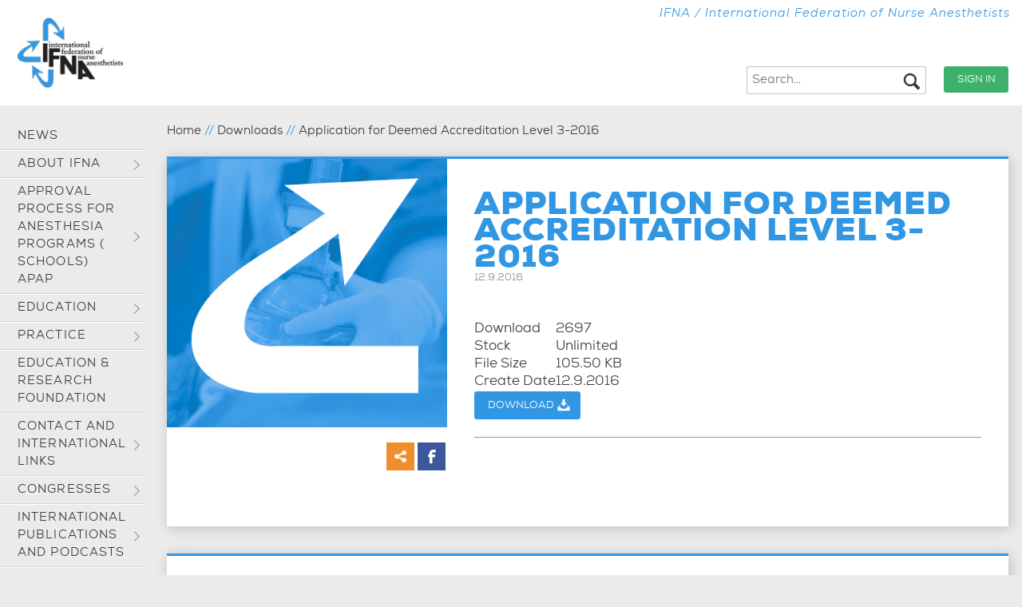

--- FILE ---
content_type: text/html; charset=UTF-8
request_url: https://ifna.site/download/application-for-deemed-accreditation-level-3-2016/
body_size: 13360
content:
<!DOCTYPE html>
<html lang="en-US" prefix="og: http://ogp.me/ns#">
<head>
	
<!--Plugin Global Hide Admin Tool Bar Active-->

<!-- This website is patched against a big problem not solved from WordPress 3.3+ to date -->

<meta charset="UTF-8" />
<title>Application for Deemed Accreditation Level 3-2016 - IFNA</title>
<meta http-equiv="X-UA-Compatible" content="IE=edge,chrome=1">	<script>function theChampLoadEvent(e){var t=window.onload;if(typeof window.onload!="function"){window.onload=e}else{window.onload=function(){t();e()}}}</script>
		<script> var theChampSiteUrl = 'https://ifna.site/wp'; </script>
			<script> var theChampLoadingImgPath = 'https://ifna.site/app/plugins/super-socializer/images/ajax_loader.gif'; var theChampAjaxUrl = 'https://ifna.site/wp/wp-admin/admin-ajax.php'; var theChampRedirectionUrl = 'https://ifna.site/wp'; var theChampRegRedirectionUrl = 'https://ifna.site/download/application-for-deemed-accreditation-level-3-2016/'; </script>
				<script> var theChampFacebookScope = 'public_profile,email', theChampFBKey = 'https://www.facebook.com/IFNA-142666779835892/', theChampVerified = 0; var theChampAjaxUrl = 'https://ifna.site/wp/wp-admin/admin-ajax.php'; var theChampPopupTitle = ''; var theChampEmailPopup = 0; var theChampEmailAjaxUrl = 'https://ifna.site/wp/wp-admin/admin-ajax.php'; var theChampEmailPopupTitle = ''; var theChampEmailPopupErrorMsg = ''; var theChampEmailPopupUniqueId = ''; var theChampEmailPopupVerifyMessage = ''; var theChampTwitterRedirect = 'https%3A%2F%2Fifna.site%2Fdownload%2Fapplication-for-deemed-accreditation-level-3-2016%2F'; </script>
				<script> var theChampFBKey = 'https://www.facebook.com/IFNA-142666779835892/', theChampFBLang = 'en_US', theChampFbLikeMycred = 0, theChampCommentNotification = 0, theChampFbIosLogin = 0; </script>
				<script> var theChampSharingAjaxUrl = 'https://ifna.site/wp/wp-admin/admin-ajax.php', theChampCloseIconPath = 'https://ifna.site/app/plugins/super-socializer/images/close.png', theChampPluginIconPath = 'https://ifna.site/app/plugins/super-socializer/images/logo.png', theChampHorizontalSharingCountEnable = 0, theChampVerticalSharingCountEnable = 0, theChampSharingOffset = -10, theChampCounterOffset = -10 </script>
		<meta name="viewport" content="width=device-width, initial-scale=1" />

<!-- This site is optimized with the Yoast SEO plugin v2.3.5 - https://yoast.com/wordpress/plugins/seo/ -->
<link rel="canonical" href="https://ifna.site/download/application-for-deemed-accreditation-level-3-2016/" />
<meta property="og:locale" content="en_US" />
<meta property="og:type" content="article" />
<meta property="og:title" content="Application for Deemed Accreditation Level 3-2016 - IFNA" />
<meta property="og:description" content="Download2697StockUnlimitedFile Size105.50 KBCreate Date12.9.2016Download" />
<meta property="og:url" content="https://ifna.site/download/application-for-deemed-accreditation-level-3-2016/" />
<meta property="og:site_name" content="IFNA" />
<meta name="twitter:card" content="summary"/>
<meta name="twitter:description" content="Download2697StockUnlimitedFile Size105.50 KBCreate Date12.9.2016Download"/>
<meta name="twitter:title" content="Application for Deemed Accreditation Level 3-2016 - IFNA"/>
<meta name="twitter:domain" content="IFNA"/>
<!-- / Yoast SEO plugin. -->

<link rel='stylesheet' id='basetheme-style-group-css' href='https://ifna.site/app/plugins/bwp-minify/min/?f=app/themes/ifna/css/style.css,app/themes/ifna/css/mediaelement/mediaelement.min.css,app/plugins/wp-lazysizes/css/lazysizes.min.css,app/themes/ifna/library/css/gallery.min.css,app/plugins/contact-form-7/includes/css/styles.css,app/plugins/download-manager/font-awesome/css/font-awesome.min.css,app/plugins/download-manager/css/front.css,app/plugins/photo-gallery/css/bwg_frontend.css,app/plugins/photo-gallery/css/sumoselect.css,app/plugins/photo-gallery/css/font-awesome/font-awesome.css' type='text/css' media='all' />
<link rel='stylesheet' id='dashicons-css'  href='https://ifna.site/wp/wp-includes/css/dashicons.min.css?ver=4.5.3' type='text/css' media='all' />
<link rel='stylesheet' id='bwg_mCustomScrollbar-group-css' href='https://ifna.site/app/plugins/bwp-minify/min/?f=app/plugins/photo-gallery/css/jquery.mCustomScrollbar.css,wp/wp-includes/js/thickbox/thickbox.css,app/plugins/super-socializer/css/front.css' type='text/css' media='all' />
<script>if (document.location.protocol != "https:") {document.location = document.URL.replace(/^http:/i, "https:");}</script><script type='text/javascript' src='https://ifna.site/wp/wp-includes/js/jquery/jquery.js?ver=1.12.4'></script>
<script type='text/javascript' src='https://ifna.site/wp/wp-includes/js/jquery/jquery-migrate.min.js?ver=1.4.1'></script>
<link rel='https://api.w.org/' href='https://ifna.site/wp-json/' />
<link rel="alternate" type="application/json+oembed" href="https://ifna.site/wp-json/oembed/1.0/embed?url=https%3A%2F%2Fifna.site%2Fdownload%2Fapplication-for-deemed-accreditation-level-3-2016%2F" />
<link rel="alternate" type="text/xml+oembed" href="https://ifna.site/wp-json/oembed/1.0/embed?url=https%3A%2F%2Fifna.site%2Fdownload%2Fapplication-for-deemed-accreditation-level-3-2016%2F&#038;format=xml" />

<style type="text/css" id="custom-header-css">body.custom-header #site-title a { color: #252525; }</style>
</head>

<body data-rsssl=1 class="wordpress ltr en en-us parent-theme y2026 m01 d18 h00 sunday logged-out custom-header display-header-text singular singular-wpdmpro singular-wpdmpro-1061" dir="ltr" itemscope="itemscope" itemtype="http://schema.org/WebPage">

	<svg style="display: none;" xmlns="http://www.w3.org/2000/svg"><symbol viewBox="0 0 198 90" id="svg-arrow"><title>arrow</title><polygon points="198,0 99,54 0,0 0,36 99,90 198,36"/></symbol><symbol viewBox="0 0 40 40" id="svg-attachment"><title>attachment</title><path d="M11.204 39.6c-2.586 0-5.008-1.11-6.756-2.88-3.39-3.432-4.334-9.422.418-14.232 2.782-2.816 13.932-14.106 19.496-19.74 1.976-2 4.49-2.774 6.896-2.12 2.366.64 4.302 2.602 4.936 4.996.644 2.44-.118 4.986-2.092 6.986l-18.646 18.88c-1.064 1.078-2.268 1.716-3.476 1.844-1.198.128-2.34-.26-3.14-1.07-1.448-1.472-1.656-4.234.756-6.674l13.096-13.26c.538-.544 1.41-.544 1.948 0s.538 1.428 0 1.972l-13.098 13.262c-1.132 1.144-1.236 2.238-.754 2.728.212.212.532.31.902.268.566-.058 1.212-.432 1.818-1.042l18.646-18.878c1.28-1.296 1.77-2.82 1.38-4.29-.384-1.45-1.556-2.636-2.986-3.026-1.452-.394-2.96.104-4.24 1.4-5.564 5.636-16.712 16.924-19.496 19.74-3.632 3.678-2.762 7.912-.418 10.286 2.346 2.374 6.524 3.258 10.158-.424l19.496-19.74c.538-.544 1.41-.544 1.948 0s.538 1.428 0 1.974l-19.496 19.74c-2.298 2.324-4.872 3.3-7.296 3.3z"/></symbol><symbol viewBox="0 0 40 40" id="svg-chat"><title>chat</title><path d="M11.6 24.4v-12.4h-7.6c-2.2 0-4 1.8-4 4v12c0 2.2 1.8 4 4 4h2v6l6-6h10c2.2 0 4-1.8 4-4v-3.64c-.128.028-.264.042-.4.042l-14-.002zm24.4-22.4h-18c-2.2 0-4 1.8-4 4v16h14l6 6v-6h2c2.2 0 4-1.798 4-4v-12c0-2.2-1.8-4-4-4z"/></symbol><symbol viewBox="0 0 24 32" id="svg-check-white"><title>check-white</title><path fill="#fff" d="M20 6l-12 12-4-4-4 4 8 8 16-16-4-4z"/></symbol><symbol viewBox="0 0 24 32" id="svg-check"><title>check</title><path d="M20 6l-12 12-4-4-4 4 8 8 16-16-4-4z"/></symbol><symbol viewBox="0 0 20 32" id="svg-chevron-down"><title>chevron-down</title><path d="M16 10l-6 6-6-6-4 4 10 10 10-10-4-4z"/></symbol><symbol viewBox="0 0 14 32" id="svg-chevron-left"><title>chevron-left</title><path d="M14 10l-4-4-10 10 10 10 4-4-6-6 6-6z"/></symbol><symbol viewBox="0 0 14 32" id="svg-chevron-right"><title>chevron-right</title><path d="M4 6l-4 4 6 6-6 6 4 4 10-10-10-10z"/></symbol><symbol viewBox="0 0 40 40" id="svg-chevron-thin-down"><title>chevron-thin-down</title><path d="M34.836 12.218c.544-.536 1.418-.536 1.958 0s.542 1.402 0 1.938l-15.816 15.66c-.54.536-1.414.536-1.958 0l-15.816-15.66c-.54-.536-.54-1.402 0-1.938.542-.536 1.418-.536 1.958 0l14.838 14.282 14.836-14.282z"/></symbol><symbol viewBox="0 0 40 40" id="svg-chevron-thin-left"><title>chevron-thin-left</title><path d="M27.782 34.836c.536.544.536 1.418 0 1.958s-1.402.542-1.938 0l-15.66-15.816c-.536-.54-.536-1.414 0-1.958l15.66-15.816c.536-.54 1.402-.54 1.938 0 .536.542.536 1.418 0 1.958l-14.282 14.838 14.282 14.836z"/></symbol><symbol viewBox="0 0 40 40" id="svg-chevron-thin-right"><title>chevron-thin-right</title><path d="M26.5 20l-14.282-14.84c-.536-.54-.536-1.414 0-1.958.536-.54 1.402-.54 1.938 0l15.66 15.816c.536.542.536 1.418 0 1.958l-15.66 15.816c-.536.542-1.402.54-1.938 0-.536-.538-.536-1.414 0-1.958l14.282-14.834z"/></symbol><symbol viewBox="0 0 40 40" id="svg-chevron-thin-up"><title>chevron-thin-up</title><path d="M5.164 27.782c-.544.536-1.418.536-1.958 0s-.542-1.402 0-1.938l15.816-15.66c.54-.536 1.414-.536 1.958 0l15.816 15.66c.54.536.54 1.402 0 1.938-.542.536-1.418.536-1.956 0l-14.84-14.282-14.836 14.282z"/></symbol><symbol viewBox="0 0 20 32" id="svg-chevron-up"><title>chevron-up</title><line stroke="#449FDB"/><path d="M10 8l-10 10 4 4 6-6 6 6 4-4-10-10z"/></symbol><symbol viewBox="0 0 40 40" id="svg-download-white"><title>download-white</title><path fill="#fff" d="M30 14h-6v-12h-8v12h-6l10 10 10-10zm8.676 13.064c-.42-.448-3.222-3.446-4.022-4.228-.53-.518-1.288-.836-2.084-.836h-3.514l6.128 5.988h-7.088c-.204 0-.388.104-.48.266l-1.632 3.746h-11.968l-1.632-3.746c-.092-.162-.278-.266-.48-.266h-7.088l6.126-5.988h-3.512c-.794 0-1.552.318-2.084.836-.8.784-3.602 3.782-4.022 4.228-.978 1.042-1.516 1.872-1.26 2.898l1.122 6.148c.256 1.028 1.382 1.872 2.504 1.872h32.624c1.122 0 2.248-.844 2.504-1.872l1.122-6.148c.252-1.026-.284-1.856-1.264-2.898z"/></symbol><symbol viewBox="0 0 40 40" id="svg-download"><title>download</title><path d="M30 14h-6v-12h-8v12h-6l10 10 10-10zm8.676 13.064c-.42-.448-3.222-3.446-4.022-4.228-.53-.518-1.288-.836-2.084-.836h-3.514l6.128 5.988h-7.088c-.204 0-.388.104-.48.266l-1.632 3.746h-11.968l-1.632-3.746c-.092-.162-.278-.266-.48-.266h-7.088l6.126-5.988h-3.512c-.794 0-1.552.318-2.084.836-.8.784-3.602 3.782-4.022 4.228-.978 1.042-1.516 1.872-1.26 2.898l1.122 6.148c.256 1.028 1.382 1.872 2.504 1.872h32.624c1.122 0 2.248-.844 2.504-1.872l1.122-6.148c.252-1.026-.284-1.856-1.264-2.898z"/></symbol><symbol viewBox="0 0 40 40" id="svg-facebook"><title>facebook</title><path d="M34 2h-28c-2.2 0-4 1.8-4 4v28c0 2.202 1.8 4 4 4h14v-14h-4v-4.95h4v-4.1c0-4.328 2.424-7.368 7.532-7.368l3.606.004v5.21h-2.394c-1.988 0-2.744 1.492-2.744 2.876v3.38h5.136l-1.136 4.948h-4v14h8c2.2 0 4-1.798 4-4v-28c0-2.2-1.8-4-4-4z"/></symbol><symbol viewBox="0 0 40 40" id="svg-google"><title>google</title><path d="M3.978 11.178c0 2.988.998 5.144 2.964 6.41 1.612 1.04 3.48 1.196 4.452 1.196l.558-.02s-.308 2.008 1.18 3.992h-.068c-2.578 0-10.986.538-10.986 7.454 0 7.032 7.722 7.39 9.272 7.39l.194-.004.316.004c.994 0 3.564-.124 5.95-1.286 3.096-1.5 4.666-4.118 4.666-7.77 0-3.528-2.392-5.628-4.138-7.164-1.066-.938-1.988-1.746-1.988-2.532 0-.8.674-1.402 1.524-2.164 1.378-1.23 2.678-2.984 2.678-6.3 0-2.914-.378-4.872-2.708-6.114.242-.124 1.102-.214 1.526-.274 1.262-.172 3.108-.368 3.108-1.398v-.198h-9.198c-.092.004-9.302.344-9.302 8.778zm14.848 18.026c.176 2.812-2.23 4.886-5.844 5.148-3.67.27-6.69-1.382-6.866-4.192-.086-1.352.508-2.672 1.67-3.726 1.178-1.066 2.796-1.726 4.556-1.856l.62-.024c3.398.002 5.698 1.998 5.864 4.65zm-2.402-19.952c.902 3.176-.46 6.492-2.632 7.106-.25.07-.506.104-.768.104-1.988 0-3.958-2.012-4.69-4.786-.408-1.552-.374-2.916.094-4.224.458-1.29 1.286-2.156 2.326-2.45.25-.07.508-.106.77-.106 2.4 0 3.944.996 4.9 4.356zm15.576 6.748v-6h-4v6h-6v4h6v6h4v-6h6v-4h-6z"/></symbol><symbol viewBox="0 0 64 64" id="svg-hamburger"><title>hamburger</title><g stroke="#fff" stroke-width="5" stroke-linejoin="bevel" fill="none"><path d="m5.092 20.819h53.817"/><path d="m5.197 31.909h53.817"/><path d="m5.092 42.957h53.817"/></g></symbol><symbol viewBox="0 0 40 40" id="svg-help"><title>help</title><path d="M28.18 4.466c-2.28-1.644-5.144-2.466-8.592-2.466-2.622 0-4.836.578-6.634 1.736-2.854 1.812-4.37 4.89-4.554 9.23h6.614c0-1.266.37-2.48 1.106-3.656.738-1.172 1.99-1.758 3.756-1.758 1.796 0 3.034.476 3.708 1.426.678.954 1.016 2.008 1.016 3.164 0 1.008-.504 1.93-1.114 2.766-.334.488-.774.938-1.322 1.348 0 0-3.586 2.3-5.16 4.148-.912 1.07-.994 2.676-1.076 4.976-.004.164.058.504.63.504h5.142c.512 0 .618-.378.624-.548.036-.836.128-1.266.282-1.75.288-.914 1.076-1.71 1.958-2.398l1.82-1.254c1.644-1.282 2.954-2.332 3.534-3.156.988-1.352 1.684-3.02 1.684-5-.002-3.23-1.142-5.664-3.422-7.312zm-8.698 25.382c-2.278-.07-4.158 1.508-4.23 3.98-.07 2.468 1.716 4.102 3.996 4.168 2.378.07 4.208-1.454 4.282-3.926.068-2.472-1.668-4.152-4.048-4.222z"/></symbol><symbol viewBox="0 0 1024 1024" id="svg-hex-hollow"><title>hex-hollow</title><path d="M511.5.3l-443.5 256v512l443.5 256 443.5-256v-512l-443.5-256zm323.5 698.4l-323.5 186.5-323.5-186.5v-373l323.5-186.5 323.5 186.6v372.9z"/></symbol><symbol viewBox="0 0 28 32" id="svg-hex"><title>hex</title><path d="M0 8.005l13.86-8.005 13.86 8.005v15.989l-13.86 8.005-13.86-8.005z"/></symbol><symbol viewBox="0 0 40 40" id="svg-home"><title>home</title><path d="M37.344 22h-3.344v12c0 .89-.388 2-2 2h-8v-12h-8v12h-8c-1.612 0-2-1.11-2-2v-12h-3.344c-1.196 0-.94-.648-.12-1.496l16.048-16.064c.39-.404.902-.604 1.416-.624.514.02 1.026.218 1.416.624l16.046 16.062c.822.85 1.078 1.498-.118 1.498z"/></symbol><symbol viewBox="0 0 40 40" id="svg-instagram"><title>instagram</title><path d="M34 2h-28c-2.2 0-4 1.8-4 4v28c0 2.202 1.8 4 4 4h28c2.2 0 4-1.798 4-4v-28c0-2.2-1.8-4-4-4zm-14.032 29.046c6.118 0 11.076-4.962 11.076-11.078 0-.676-.086-1.328-.206-1.968h3.162v14.432c0 .764-.62 1.38-1.386 1.38h-25.228c-.766 0-1.386-.616-1.386-1.38v-14.432h3.098c-.122.64-.208 1.292-.208 1.968 0 6.118 4.962 11.078 11.078 11.078zm-6.922-11.078c0-3.824 3.1-6.922 6.924-6.922 3.822 0 6.924 3.098 6.924 6.922s-3.102 6.924-6.924 6.924c-3.826 0-6.924-3.1-6.924-6.924zm19.568-7.968h-3.23c-.764 0-1.384-.624-1.384-1.384v-3.234c0-.764.62-1.382 1.382-1.382h3.23c.768 0 1.388.618 1.388 1.382v3.232c0 .762-.62 1.386-1.386 1.386z"/></symbol><symbol viewBox="0 0 24 32" id="svg-link-external"><title>link-external</title><line stroke="#449FDB"/><path d="M20 24h-16v-15.94l4-.06v-4h-8v24h24v-10h-4v6zm-8-20l4 4-6 6 4 4 6-6 4 4v-12h-12z"/></symbol><symbol viewBox="0 0 40 40" id="svg-link"><title>link</title><path d="M15.718 29.382l-1.62 1.61c-1.402 1.39-3.686 1.39-5.09 0-.672-.668-1.042-1.558-1.042-2.504s.372-1.832 1.042-2.504l5.96-5.91c1.234-1.226 3.558-3.03 5.252-1.35.778.772 2.032.768 2.806-.01.77-.778.766-2.034-.012-2.804-2.876-2.856-7.132-2.328-10.838 1.35l-5.96 5.912c-1.43 1.418-2.216 3.308-2.216 5.316 0 2.012.788 3.898 2.216 5.316 1.472 1.46 3.404 2.192 5.338 2.192s3.868-.73 5.338-2.192l1.622-1.61c.778-.77.782-2.024.01-2.8-.774-.776-2.028-.78-2.806-.012zm18.064-22.968c-3.094-3.068-7.418-3.234-10.278-.394l-2.018 2.004c-.778.772-.784 2.026-.012 2.802.772.778 2.026.782 2.804.01l2.02-2.002c1.48-1.472 3.422-.862 4.692.394.672.67 1.044 1.558 1.044 2.504s-.372 1.834-1.044 2.502l-6.36 6.308c-2.908 2.882-4.272 1.532-4.854.954-.778-.772-2.032-.766-2.802.01-.772.778-.768 2.034.01 2.802 1.336 1.324 2.86 1.98 4.456 1.98 1.954 0 4.02-.984 5.986-2.934l6.36-6.306c1.424-1.42 2.214-3.308 2.214-5.316 0-2.01-.79-3.898-2.218-5.318z"/></symbol><symbol viewBox="0 0 40 40" id="svg-linkedin"><title>linkedin</title><path d="M10 6c0 2.124-1.42 3.952-4.002 3.952-2.43 0-3.998-1.724-3.998-3.848 0-2.18 1.52-4.104 4-4.104s3.952 1.82 4 4zm-8 32v-26h8v26h-8z"/><path d="M14 20.888c0-3.09-.102-5.672-.204-7.902h7.188l.356 3.446h.152c1.012-1.622 3.492-4 7.644-4 5.064 0 8.864 3.39 8.864 10.684v14.884h-8v-13.722c0-3.188-1.214-5.62-4-5.62-2.124 0-3.188 1.72-3.746 3.138-.204.508-.254 1.216-.254 1.926v14.278h-8v-17.112z"/></symbol><symbol viewBox="0 0 40 40" id="svg-lock-open"><title>lock-open</title><path d="M31.6 16h-3.6v-4.8c0-5.794-2.67-9.2-8-9.2-5.332 0-8 3.406-8 9.2v.8h4v-1.602c0-2.89 1.594-4.398 4-4.398s4 1.508 4 4.398v5.602h-16c-1.106 0-2 1.292-2 2.398v15.602c0 1.098.856 2.278 1.902 2.614l2.394.774c1.048.334 2.804.612 3.904.612h11.6c1.098 0 2.856-.278 3.902-.614l2.392-.774c1.048-.334 1.906-1.514 1.906-2.612v-15.602c0-1.106-1.296-2.398-2.4-2.398z"/></symbol><symbol viewBox="0 0 40 40" id="svg-lock"><title>lock</title><path d="M31.6 16h-3.6v-4.8c0-5.794-2.67-9.2-8-9.2-5.332 0-8 3.406-8 9.2v4.8h-4c-1.106 0-2 1.292-2 2.398v15.602c0 1.098.856 2.278 1.902 2.614l2.394.774c1.048.334 2.804.612 3.904.612h11.6c1.098 0 2.856-.278 3.902-.614l2.392-.774c1.048-.334 1.906-1.514 1.906-2.612v-15.602c0-1.106-1.296-2.398-2.4-2.398zm-7.6 0h-8v-5.602c0-2.89 1.594-4.398 4-4.398s4 1.508 4 4.398v5.602z"/></symbol><symbol viewBox="0 0 40 40" id="svg-log-out"><title>log-out</title><path d="M38 20l-12-10v6h-14v8h14v6l12-10zm-32-14h16v-4h-16c-2.2 0-4 1.8-4 4v28c0 2.2 1.8 4 4 4h16v-4h-16v-28z"/></symbol><symbol viewBox="0 0 40 40" id="svg-login"><title>login</title><path d="M28 20l-12-10v6h-14v8h14v6l12-10zm6 14h-16v4h16c2.2 0 4-1.8 4-4v-28c0-2.2-1.8-4-4-4h-16v4h16v28z"/></symbol><symbol viewBox="0 0 40 40" id="svg-magnifying-glass"><title>magnifying-glass</title><path d="M35.09 30.934l-7.558-7.558c1.14-1.87 1.796-4.07 1.796-6.42 0-6.834-5.922-12.754-12.756-12.754-6.834-.002-12.372 5.538-12.372 12.372 0 6.832 5.922 12.754 12.754 12.754 2.274 0 4.4-.618 6.23-1.688l7.598 7.602c.744.742 1.95.742 2.692 0l1.886-1.886c.742-.742.472-1.68-.27-2.422zm-27.082-14.36c0-4.732 3.834-8.566 8.564-8.566 4.732 0 8.948 4.214 8.948 8.948 0 4.73-3.836 8.566-8.566 8.566-4.732-.002-8.946-4.218-8.946-8.948z"/></symbol><symbol viewBox="0 0 40 40" id="svg-mail"><title>mail</title><path d="M3.148 10.572c.976.524 14.496 7.788 15 8.058s1.156.398 1.812.398c.656 0 1.308-.128 1.812-.398l15-8.058c.978-.526 1.902-2.572.108-2.572h-33.838c-1.794 0-.87 2.046.106 2.572zm34.078 4.406c-1.11.578-14.774 7.698-15.454 8.054s-1.156.398-1.812.398-1.132-.042-1.812-.398-14.266-7.478-15.376-8.056c-.78-.408-.772.07-.772.438v14.586c0 .84 1.132 2 2 2h32c.868 0 2-1.16 2-2v-14.584s.008-.846-.774-.438z"/></symbol><symbol viewBox="0 0 40 40" id="svg-menu"><title>menu</title><path d="M32.8 18h-25.6c-1.104 0-1.2.894-1.2 2s.096 2 1.2 2h25.6c1.104 0 1.2-.894 1.2-2s-.096-2-1.2-2zm0 8h-25.6c-1.104 0-1.2.894-1.2 2s.096 2 1.2 2h25.6c1.104 0 1.2-.894 1.2-2s-.096-2-1.2-2zm-25.6-12h25.6c1.104 0 1.2-.894 1.2-2s-.096-2-1.2-2h-25.6c-1.104 0-1.2.894-1.2 2s.096 2 1.2 2z"/></symbol><symbol viewBox="0 0 40 40" id="svg-message"><title>message</title><path d="M36 12v14c0 2.2-1.8 4-4 4h-8v6l-8-6h-8c-2.202 0-4-1.8-4-4v-14c0-2.2 1.798-4 4-4h24c2.2 0 4 1.8 4 4z"/></symbol><symbol viewBox="0 0 40 40" id="svg-new-message"><title>new-message</title><path d="M36.348 3.652c-2.204-2.204-4.164-1.554-4.164-1.554l-17.278 17.264-2.906 8.638 8.634-2.908 17.268-17.276s.648-1.96-1.554-4.164zm-15.138 19.558l-.942.94-2.946 1c-.208-.48-.468-.954-.996-1.48-.528-.528-1-.788-1.48-.996l1-2.946.942-.94s1.552-.178 3.074 1.346c1.524 1.522 1.348 3.076 1.348 3.076zm10.79 10.79h-26v-26h10l4-4h-14c-2.2 0-4 1.8-4 4v26c0 2.2 1.8 4 4 4h26c2.2 0 4-1.8 4-4v-14l-4 4v10z"/></symbol><symbol viewBox="0 0 40 40" id="svg-phone"><title>phone</title><path d="M22.458 22.458c-3.166 3.164-6.834 6.192-8.284 4.742-2.074-2.074-3.354-3.882-7.93-.204-4.574 3.676-1.06 6.128.95 8.136 2.32 2.32 10.968.124 19.516-8.422 8.546-8.548 10.736-17.196 8.414-19.516-2.01-2.012-4.45-5.524-8.126-.95-3.678 4.574-1.872 5.854.206 7.93 1.444 1.45-1.582 5.118-4.746 8.284z"/></symbol><symbol viewBox="0 0 40 40" id="svg-popup"><title>popup</title><path d="M32 4h-16.042c-2.198 0-3.958 1.76-3.958 3.96v16.04c0 2.2 1.8 4 4 4h16c2.2 0 4-1.8 4-4v-16c0-2.2-1.8-4-4-4zm0 20h-16v-16h16v16zm-24-4h-4v12c0 2.2 1.8 4 4 4h12v-4h-12v-12z"/></symbol><symbol viewBox="0 0 40 40" id="svg-quote"><title>quote</title><path d="M10.63 6.802c-3.22 0-5.832 2.686-5.832 6 0 3.312 2.612 6 5.832 6 5.83 0 1.944 11.598-5.832 11.598v2.8c13.878.002 19.316-26.398 5.832-26.398zm16.8 0c-3.218 0-5.83 2.686-5.83 6 0 3.312 2.612 6 5.83 6 5.832 0 1.946 11.598-5.83 11.598v2.8c13.876.002 19.314-26.398 5.83-26.398z"/></symbol><symbol viewBox="0 0 24 32" id="svg-three-bars"><title>three-bars</title><path d="M0 6v4h24v-4h-24zm0 12h24v-4h-24v4zm0 8h24v-4h-24v4z"/></symbol><symbol viewBox="0 0 40 40" id="svg-twitter"><title>twitter</title><path d="M34.632 12.492c.016.324.022.652.022.976 0 9.98-7.594 21.484-21.48 21.484-4.266 0-8.232-1.25-11.574-3.394.592.07 1.192.106 1.8.106 3.54 0 6.794-1.208 9.376-3.23-3.302-.062-6.092-2.242-7.052-5.242.46.086.934.132 1.42.132.69 0 1.358-.09 1.99-.262-3.454-.696-6.056-3.746-6.056-7.406v-.094c1.018.566 2.184.906 3.42.946-2.026-1.356-3.36-3.664-3.36-6.286 0-1.382.372-2.68 1.024-3.796 3.722 4.57 9.288 7.574 15.562 7.89-.128-.554-.194-1.128-.194-1.722 0-4.168 3.378-7.546 7.548-7.546 2.172 0 4.134.914 5.512 2.382 1.718-.34 3.334-.968 4.794-1.832-.564 1.762-1.762 3.242-3.32 4.176 1.528-.184 2.98-.586 4.336-1.188-1.012 1.516-2.292 2.844-3.768 3.906z"/></symbol><symbol viewBox="0 0 40 40" id="svg-user"><title>user</title><path d="M15.45 4.292c-2.032 1.512-2.578 3.906-2.478 5.18.128 1.558.444 3.586.444 3.586s-.626.34-.626 1.708c.218 3.434 1.366 1.952 1.602 3.458.568 3.628 1.866 2.982 1.866 4.962 0 3.298-1.36 4.84-5.606 6.668-4.26 1.836-8.652 4.146-8.652 8.146v2h36v-2c0-4-4.394-6.31-8.656-8.144-4.246-1.828-5.602-3.368-5.602-6.668 0-1.98 1.294-1.334 1.864-4.962.238-1.506 1.384-.024 1.606-3.458 0-1.368-.628-1.708-.628-1.708s.316-2.028.442-3.586c.13-1.634-.796-5.122-4.6-6.192-.666-.68-1.116-1.762.932-2.848-4.48-.21-5.522 2.134-7.908 3.858z"/></symbol><symbol viewBox="0 0 20 32" id="svg-x"><title>x</title><path d="M20 10l-4-4-6 6-6-6-4 4 6 6-6 6 4 4 6-6 6 6 4-4-6-6 6-6z"/></symbol></svg>	<div class="skip-link">
		<a href="#content" class="screen-reader-text">Skip to content</a>
	</div><!-- .skip-link -->

	<header class="header" role="banner" itemscope="itemscope" itemtype="http://schema.org/WPHeader">
	<a href="https://ifna.site" title="IFNA" rel="home" class="header__logo">
		<img src="https://ifna.site/app/themes/ifna/images/logo.png" />
	</a>
	<div class="l-header-container">

		<div class="l-inside__page">
			<div class="l-s-12 l-left l-pad">
				<h2 class="header__site-title l-align-right hide-small">IFNA / International Federation of Nurse Anesthetists</h2>
				
				
				
				
									<div class="l-right header__user-info hide-to-smallmed">
						<a href="https://ifna.site/wp/wp-login.php?redirect_to=https%3A%2F%2Fifna.site%2Fdownload%2Fapplication-for-deemed-accreditation-level-3-2016%2F" class="button button--alt l-right">Sign in</a>
								</div>
				<div class=" l-right l-pad header__search-form hide-small">
					
<form role="search" method="get" class="search-form" action="https://ifna.site/">
	<svg class=""><use xlink:href="#svg-magnifying-glass" /></svg>
	<label class="screen-reader-text" for="s">Search for:</label>
	<input type="search" class="search-field" placeholder="Search…" value="" name="s" />
	
	<input type="submit" class="screen-reader-text search-submit" id="search-submit" value="Search" />
</form>				</div>
				
			</div>
		</div>
	</div>
</header>
	<nav class="menu main-nav" role="navigation" aria-label="Primary Menu" itemscope="itemscope" itemtype="http://schema.org/SiteNavigationElement">
		<div class="l-s-12 l-left header__search-form hide-med">
			
<form role="search" method="get" class="search-form" action="https://ifna.site/">
	<svg class=""><use xlink:href="#svg-magnifying-glass" /></svg>
	<label class="screen-reader-text" for="s">Search for:</label>
	<input type="search" class="search-field" placeholder="Search…" value="" name="s" />
	
	<input type="submit" class="screen-reader-text search-submit" id="search-submit" value="Search" />
</form>		</div>
		<div class="l-s-12 l-left header__user-info hide-smallmed">
							<a href="https://ifna.site/wp/wp-login.php?redirect_to=https%3A%2F%2Fifna.site%2Fdownload%2Fapplication-for-deemed-accreditation-level-3-2016%2F" class="button button--alt">Sign in</a>
					</div>

		
	

		<h3 id="menu-primary-title" class="screen-reader-text">
			Primary Menu		</h3>
		<a class="menu-toggle" aria-controls="primary-menu" aria-expanded="false" title="Main Menu" href="#">
			<svg class=""><use xlink:href="#svg-three-bars" /></svg>
		</a><!-- .menu-toggle -->
		

		<ul id="menu-main-menu" class="menu-items"><li id="menu-item-200" class="menu-item menu-item-type-taxonomy menu-item-object-category menu-item-200"><a href="https://ifna.site/category/news/">News</a></li>
<li id="menu-item-25" class="menu-item menu-item-type-post_type menu-item-object-page menu-item-has-children menu-item-25"><a href="https://ifna.site/about-ifna/">About IFNA</a>
<ul class="sub-menu">
	<li id="menu-item-115" class="menu-item menu-item-type-post_type menu-item-object-page menu-item-115"><a href="https://ifna.site/about-ifna/">About IFNA<br/><span class="menu-item-description">The International Federation of Nurse Anesthetists (IFNA)</span></a></li>
	<li id="menu-item-538" class="menu-item menu-item-type-post_type menu-item-object-page menu-item-538"><a href="https://ifna.site/about-ifna/ifna-objectives/">IFNA Objectives</a></li>
	<li id="menu-item-1028" class="menu-item menu-item-type-post_type menu-item-object-page menu-item-1028"><a href="https://ifna.site/about-ifna/ifna-standards/">IFNA Standards</a></li>
	<li id="menu-item-981" class="menu-item menu-item-type-post_type menu-item-object-page menu-item-981"><a href="https://ifna.site/about-ifna/ifna-board/">IFNA Board</a></li>
	<li id="menu-item-839" class="menu-item menu-item-type-post_type menu-item-object-page menu-item-839"><a href="https://ifna.site/about-ifna/ifna-committees/">IFNA Committees</a></li>
	<li id="menu-item-1303" class="menu-item menu-item-type-post_type menu-item-object-page menu-item-1303"><a href="https://ifna.site/about-ifna/hermi-lohnert-award/">The Hermi Löhnert Award</a></li>
	<li id="menu-item-113" class="menu-item menu-item-type-post_type menu-item-object-page menu-item-113"><a href="https://ifna.site/about-ifna/country-members-info/">Country members information</a></li>
</ul>
</li>
<li id="menu-item-112" class="menu-item menu-item-type-post_type menu-item-object-page menu-item-has-children menu-item-112"><a href="https://ifna.site/ifna-accreditation-program/">Approval Process for Anesthesia Programs ( schools) APAP</a>
<ul class="sub-menu">
	<li id="menu-item-239" class="menu-item menu-item-type-post_type menu-item-object-page menu-item-239"><a href="https://ifna.site/ifna-accreditation-program/approval-process-for-nurse-anesthesia-programs/">APAP Procedures, Policies &#038; IFNA Standards Philosophy</a></li>
	<li id="menu-item-240" class="menu-item menu-item-type-post_type menu-item-object-page menu-item-240"><a href="https://ifna.site/ifna-accreditation-program/accreditation-program-qa/">APAP &#8211; Q&#038;A</a></li>
	<li id="menu-item-279" class="menu-item menu-item-type-post_type menu-item-object-page menu-item-279"><a href="https://ifna.site/ifna-accreditation-program/">Approved Anesthesia Education Programs for non-physician</a></li>
	<li id="menu-item-238" class="menu-item menu-item-type-post_type menu-item-object-page menu-item-238"><a href="https://ifna.site/ifna-accreditation-program/application-for-grant/">Application for grant for APAP accreditation</a></li>
	<li id="menu-item-1443" class="menu-item menu-item-type-post_type menu-item-object-page menu-item-1443"><a href="https://ifna.site/ifna-accreditation-program/approval-process-for-nurse-anesthesia-programs/apap-newsletter/">APAP Newsletter</a></li>
</ul>
</li>
<li id="menu-item-1089" class="menu-item menu-item-type-post_type menu-item-object-page menu-item-has-children menu-item-1089"><a href="https://ifna.site/etusivu/education-2/">Education</a>
<ul class="sub-menu">
	<li id="menu-item-1110" class="menu-item menu-item-type-post_type menu-item-object-wpdmpro menu-item-1110"><a href="https://ifna.site/download/certificate-model-curriculum/">Certificate Model curriculum</a></li>
	<li id="menu-item-1745" class="menu-item menu-item-type-post_type menu-item-object-wpdmpro menu-item-1745"><a href="https://ifna.site/download/bachelors-model-curriculum/">Bachelor&#8217;s Model Curriculum</a></li>
	<li id="menu-item-1111" class="menu-item menu-item-type-post_type menu-item-object-wpdmpro menu-item-1111"><a href="https://ifna.site/download/masters-model-curriculum/">Master&#8217;s model curriculum</a></li>
	<li id="menu-item-1643" class="menu-item menu-item-type-post_type menu-item-object-page menu-item-1643"><a href="https://ifna.site/student-and-faculty-exchange-foundation-grant/">Student and Faculty exchange Foundation Grant</a></li>
</ul>
</li>
<li id="menu-item-1092" class="menu-item menu-item-type-post_type menu-item-object-page menu-item-has-children menu-item-1092"><a href="https://ifna.site/etusivu/practice/">Practice</a>
<ul class="sub-menu">
	<li id="menu-item-1223" class="menu-item menu-item-type-post_type menu-item-object-page menu-item-1223"><a href="https://ifna.site/etusivu/practice/ifna-standards/">IFNA Standards</a></li>
	<li id="menu-item-1222" class="menu-item menu-item-type-post_type menu-item-object-page menu-item-1222"><a href="https://ifna.site/etusivu/practice/cpd/">Continuous Professional Development</a></li>
	<li id="menu-item-119" class="menu-item menu-item-type-post_type menu-item-object-page menu-item-119"><a href="https://ifna.site/etusivu/practice/working-abroad/">Working abroad</a></li>
	<li id="menu-item-1229" class="menu-item menu-item-type-post_type menu-item-object-page menu-item-1229"><a href="https://ifna.site/poster-projects/">Poster Projects</a></li>
</ul>
</li>
<li id="menu-item-114" class="menu-item menu-item-type-post_type menu-item-object-page menu-item-114"><a href="https://ifna.site/ifna-education-research-foundation/">Education &#038; Research Foundation</a></li>
<li id="menu-item-80" class="menu-item menu-item-type-post_type menu-item-object-page menu-item-has-children menu-item-80"><a href="https://ifna.site/contact/">Contact and International links</a>
<ul class="sub-menu">
	<li id="menu-item-868" class="menu-item menu-item-type-taxonomy menu-item-object-link-category menu-item-868"><a href="https://ifna.site/link-category/nurse-anesthetists-associations-website/">Nurse Anesthetists Associations website</a></li>
	<li id="menu-item-869" class="menu-item menu-item-type-taxonomy menu-item-object-link-category menu-item-869"><a href="https://ifna.site/link-category/international-organisations/">International Organisations</a></li>
</ul>
</li>
<li id="menu-item-1095" class="menu-item menu-item-type-post_type menu-item-object-page menu-item-has-children menu-item-1095"><a href="https://ifna.site/etusivu/congresses/">Congresses</a>
<ul class="sub-menu">
	<li id="menu-item-1671" class="menu-item menu-item-type-post_type menu-item-object-page menu-item-1671"><a href="https://ifna.site/etusivu/congresses/wcna-2022/">WCNA 2022</a></li>
	<li id="menu-item-1240" class="menu-item menu-item-type-post_type menu-item-object-page menu-item-1240"><a href="https://ifna.site/wcna-2018/">WCNA 2018</a></li>
	<li id="menu-item-1103" class="menu-item menu-item-type-post_type menu-item-object-page menu-item-1103"><a href="https://ifna.site/etusivu/congresses/wcna-2016/">WCNA 2016</a></li>
	<li id="menu-item-1963" class="menu-item menu-item-type-post_type menu-item-object-page menu-item-1963"><a href="https://ifna.site/etusivu/congresses/wcna-2026/">WCNA 2026</a></li>
	<li id="menu-item-1427" class="menu-item menu-item-type-post_type menu-item-object-page menu-item-has-children menu-item-1427"><a href="https://ifna.site/?page_id=1425">International Events</a>
	<ul class="sub-menu">
		<li id="menu-item-1853" class="menu-item menu-item-type-post_type menu-item-object-page menu-item-1853"><a href="https://ifna.site/etusivu/congresses/3rd-annual-conference-uganda-anesthetics-officers-association/">5th Annual Conference Uganda Anesthetics Officer&#8217;s Association</a></li>
	</ul>
</li>
</ul>
</li>
<li id="menu-item-143" class="private menu-item menu-item-type-post_type menu-item-object-page menu-item-143"><a href="https://ifna.site/member-area/">Member area</a></li>
<li id="menu-item-1338" class="menu-item menu-item-type-post_type menu-item-object-page menu-item-has-children menu-item-1338"><a href="https://ifna.site/international-publications/">International Publications and Podcasts</a>
<ul class="sub-menu">
	<li id="menu-item-1343" class="menu-item menu-item-type-post_type menu-item-object-page menu-item-1343"><a href="https://ifna.site/international-publications/international-student-journal-for-nurse-anesthesia/">International Student Journal of Nurse Anesthesia (ISJNA)</a></li>
	<li id="menu-item-1689" class="menu-item menu-item-type-post_type menu-item-object-page menu-item-1689"><a href="https://ifna.site/international-publications/podcasts-on-anesthesia/">Podcasts of interviews of Nurse anesthetists</a></li>
	<li id="menu-item-1808" class="menu-item menu-item-type-post_type menu-item-object-page menu-item-1808"><a href="https://ifna.site/international-publications/podcasts-on-anesthesia-lessons/">Podcasts on Anesthesia lessons</a></li>
	<li id="menu-item-1778" class="menu-item menu-item-type-post_type menu-item-object-page menu-item-1778"><a href="https://ifna.site/international-publications/icn-guidelines-on-advanced-practice-nursing-nurse-anesthetists/">ICN Guidelines on Advanced Practice Nursing: Nurse Anesthetists</a></li>
</ul>
</li>
</ul>




															<div class="l-s-12 l-m-12 l-left nav__affiliates affiliates">

							<div>
																																																<a href="http://www.icn.ch/" target="_blank">
										
																							<img width="398" height="454" src="https://ifna.site/app/uploads/2016/06/icn-398x454.jpg" class="attachment-basetheme-454 size-basetheme-454" alt="icn" srcset="https://ifna.site/app/uploads/2016/06/icn-398x454.jpg 398w, https://ifna.site/app/uploads/2016/06/icn-253x288.jpg 253w, https://ifna.site/app/uploads/2016/06/icn-768x876.jpg 768w, https://ifna.site/app/uploads/2016/06/icn-735x838.jpg 735w, https://ifna.site/app/uploads/2016/06/icn-100x114.jpg 100w, https://ifna.site/app/uploads/2016/06/icn-789x900.jpg 789w, https://ifna.site/app/uploads/2016/06/icn-1052x1200.jpg 1052w" sizes="(max-width: 398px) 100vw, 398px" />																						<span>Affiliate Membership</span>
																				</a>
																																																		<a href="http://esno.org" target="_blank">
										
																							<img width="225" height="139" src="https://ifna.site/app/uploads/2016/06/esno-logo.jpg" class="attachment-basetheme-454 size-basetheme-454" alt="esno logo" srcset="https://ifna.site/app/uploads/2016/06/esno-logo.jpg 225w, https://ifna.site/app/uploads/2016/06/esno-logo-100x62.jpg 100w" sizes="(max-width: 225px) 100vw, 225px" />																						<span>Membership</span>
																				</a>
																																																		<a href="http://www.theg4alliance.org" target="_blank">
										
																							<img width="400" height="400" src="https://ifna.site/app/uploads/2018/08/G4-Color.jpg" class="attachment-basetheme-454 size-basetheme-454" alt="G4 Color" srcset="https://ifna.site/app/uploads/2018/08/G4-Color.jpg 400w, https://ifna.site/app/uploads/2018/08/G4-Color-150x150.jpg 150w, https://ifna.site/app/uploads/2018/08/G4-Color-288x288.jpg 288w, https://ifna.site/app/uploads/2018/08/G4-Color-100x100.jpg 100w" sizes="(max-width: 400px) 100vw, 400px" />																						<span>Membership</span>
																				</a>
																																							
																						<span></span>
																											</div>
							</div>
									
	</nav>
	<div class="l-page-container">
			<div class="l-container">
	<div class="l-inside__page hide-small">	
		<div class="l-s-12 l-pad">
			
		<nav class="breadcrumb-trail breadcrumbs" itemprop="breadcrumb"><span class="trail-begin"><a href="https://ifna.site" title="IFNA" rel="home">Home</a></span>
			 <span class="sep"> // </span> <a href="https://ifna.site/download/">Downloads</a>
			 <span class="sep"> // </span> <span class="trail-end">Application for Deemed Accreditation Level 3-2016</span>
		</nav>		</div>
	</div>
	</div>
								<div class="l-container">
				
				<div class="l-inside__page">
					<div class="l-s-12 l-m-12 l-left">
						<div class="l-s-12 l-m-12 l-pad l-pad-tb l-left">
							<div class="panel">
								<div class="l-inside--panel">
									
									<div class="posts--single l-s-12 l-m-8 l-pad l-pad-tb l-right">
									
										<main id="content" class="content" role="main" itemprop="mainContentOfPage">
											<div class="l-s-12 l-sm-6 l-m-12 l-l-12 l-left show-smallmedium">
												<div class="l-inside--panel__lefttop">
																											<img src="https://ifna.site/app/themes/ifna/images/news.jpg" />
																									</div>
											</div>
											<div class="l-s-12 l-sm-6 l-m-12 l-l-12 l-left">
												<header class="main__header">
													<h1 itemprop="headline">Application for Deemed Accreditation Level 3-2016</h1>
												</header>
												<div class="entry-meta">
																<div class="entry-byline">
						<time class="entry-published updated" datetime="2016-09-12T18:47:08+02:00" title="Monday, September 12, 2016, 6:47 pm">12.9.2016</time>
											</div><!-- .entry-byline -->
													</div>
												<div class="post__intro">
																									</div>
												<div class="l-s-12 l-left hide-med">
													<div class="the_champ_sharing_container the_champ_horizontal_sharing" ss-offset="0" super-socializer-data-href="https://ifna.site/download/application-for-deemed-accreditation-level-3-2016/" ><ul  class="the_champ_sharing_ul"><li class="theChampSharingRound"><i style="width:35px;height:35px;" alt="Facebook" Title="Facebook" class="theChampSharing theChampFacebookBackground" onclick=' theChampPopup("https://www.facebook.com/sharer/sharer.php?u=https://ifna.site/download/application-for-deemed-accreditation-level-3-2016/")'><ss style="display:block;" class="theChampSharingSvg theChampFacebookSvg"></ss></i></li><li class="theChampSharingRound"><i style="width:35px;height:35px;" title="More" alt="More" class="theChampSharing theChampMoreBackground" onclick="theChampMoreSharingPopup(this, 'https://ifna.site/download/application-for-deemed-accreditation-level-3-2016/', 'Application+for+Deemed+Accreditation+Level+3-2016')" ><ss style="display:block" class="theChampSharingSvg theChampMoreSvg"></ss></i></li></ul><div style="clear:both"></div></div>												</div>
											</div>
											
	<article id="post-1061" class="entry wpdmpro publish author-ifna-rodwanadoo-fr l-s-12 l-left post-1061 wpdmcategory-accreditation-program wpdmcategory-apap wpdmcategory-application-forms" itemscope="itemscope" itemtype="http://schema.org/BlogPosting" itemprop="blogPost">
			
			<div class='w3eden'><!-- WPDM Template: Default Template --><div class="row"><div class="col-md-12"></div>    <div class="col-md-12"><br/><table class="table table-bordered"><tbody><tr><td>Download</td><td>2697</td></tr><tr><td>Stock</td><td>Unlimited</td></tr><tr><td>File Size</td><td>105.50 KB</td></tr><tr><td>Create Date</td><td>12.9.2016</td></tr><tr><td colspan="2"><a class='wpdm-download-link wpdm-download-locked [btnclass]' rel='noindex nofollow' href='https://ifna.site/wp/?wpdmdl=1061'><i class=''></i>Download</a></td></tr></tr></tbody></table>        </div><div class="col-md-12">   </div> </div><script type='text/javascript' language='JavaScript'> jQuery('.inddl').click(function(){ var tis = this; jQuery.post('https://ifna.site/wp/',{wpdmfileid:'1061',wpdmfile:jQuery(this).attr('file'),actioninddlpvr:jQuery(jQuery(this).attr('pass')).val()},function(res){ res = res.split('|'); var ret = res[1]; if(ret=='error') jQuery(jQuery(tis).attr('pass')).addClass('error'); if(ret=='ok') location.href=jQuery(tis).attr('rel')+'&_wpdmkey='+res[2];});}); </script> <div style='clear:both'></div></div>						</article>
		


										</main>
																			</div>
										<aside class="l-s-12 l-m-4 l-pad l-pad-tb l-left aside sidebar" role="complementary">
					<div class="l-inside--panel l-inside--panel__sidebar hide-small">
																		<img src="https://ifna.site/app/themes/ifna/images/news.jpg" srcset="https://ifna.site/app/uploads/2015/07/news-150x150.jpg 150w, https://ifna.site/app/uploads/2015/07/news-288x288.jpg 288w, https://ifna.site/app/uploads/2015/07/news.jpg 446w" />
					
								<div class="l-s-12 l-left hide-small">
					<div class="the_champ_sharing_container the_champ_horizontal_sharing" ss-offset="0" super-socializer-data-href="https://ifna.site/download/application-for-deemed-accreditation-level-3-2016/" ><ul  class="the_champ_sharing_ul"><li class="theChampSharingRound"><i style="width:35px;height:35px;" alt="Facebook" Title="Facebook" class="theChampSharing theChampFacebookBackground" onclick=' theChampPopup("https://www.facebook.com/sharer/sharer.php?u=https://ifna.site/download/application-for-deemed-accreditation-level-3-2016/")'><ss style="display:block;" class="theChampSharingSvg theChampFacebookSvg"></ss></i></li><li class="theChampSharingRound"><i style="width:35px;height:35px;" title="More" alt="More" class="theChampSharing theChampMoreBackground" onclick="theChampMoreSharingPopup(this, 'https://ifna.site/download/application-for-deemed-accreditation-level-3-2016/', 'Application+for+Deemed+Accreditation+Level+3-2016')" ><ss style="display:block" class="theChampSharingSvg theChampMoreSvg"></ss></i></li></ul><div style="clear:both"></div></div>				</div>
			</div>
			
				

			
				
							
			
			
	</aside>								</div>
							</div>
						</div>	
						
													
						
						
					</div>
				</div>
				
			</div>		

		



			

				<div class="l-inside__page">
			<div class="l-s-12 l-m-12 l-left l-pad l-pad-tb">
				<div class="panel">
										<header>
	<h2 itemprop="headline" class="panel-heading">Contact Us</h2>
</header>
<div class="l-s-12 l-m-12 l-left footer__info">
	<div class="l-s-12 l-sm-4 l-m-2 l-left">
				<h5 class="theta">IFNA</h5>
<ul>
<li>Tel.: +33 (6) 68 12 83 93</li>
<li>Email: <a href="mailto:p.rod@ifna.site">p.rod@ifna.site</a></li>
</ul>
		</div>
	<div class="l-s-12 l-sm-8 l-m-6 l-left footer__form">
		<div role="form" class="wpcf7" id="wpcf7-f4-o1" lang="fi" dir="ltr">
<div class="screen-reader-response"></div>
<form action="/download/application-for-deemed-accreditation-level-3-2016/#wpcf7-f4-o1" method="post" class="wpcf7-form" novalidate="novalidate">
<div style="display: none;">
<input type="hidden" name="_wpcf7" value="4" />
<input type="hidden" name="_wpcf7_version" value="4.4.2" />
<input type="hidden" name="_wpcf7_locale" value="fi" />
<input type="hidden" name="_wpcf7_unit_tag" value="wpcf7-f4-o1" />
<input type="hidden" name="_wpnonce" value="b5dea771cd" />
</div>
<div class="l-left l-s-12 l-m-4">
<span class="wpcf7-form-control-wrap your-name"><input type="text" name="your-name" value="" size="40" class="wpcf7-form-control wpcf7-text wpcf7-validates-as-required" aria-required="true" aria-invalid="false" placeholder="Your name" /></span><br />
<span class="wpcf7-form-control-wrap your-email"><input type="email" name="your-email" value="" size="40" class="wpcf7-form-control wpcf7-text wpcf7-email wpcf7-validates-as-required wpcf7-validates-as-email" aria-required="true" aria-invalid="false" placeholder="your email" /></span>
</div>
<div class="l-left l-s-12 l-m-4">
<span class="wpcf7-form-control-wrap your-message"><textarea name="your-message" cols="40" rows="10" class="wpcf7-form-control wpcf7-textarea" aria-invalid="false" placeholder="your message"></textarea></span>
</div>
<div class="l-left l-s-12 l-m-4">
<input type="submit" value="Send" class="wpcf7-form-control wpcf7-submit" />
</div>
<div class="wpcf7-response-output wpcf7-display-none"></div></form></div>	</div>

	</div>


													<div class="l-s-12 l-m-12 l-left footer__affiliates affiliates">
																								<a href="http://www.icn.ch/" target="_blank">
						
															<img width="398" height="454" src="https://ifna.site/app/uploads/2016/06/icn-398x454.jpg" class="attachment-basetheme-454 size-basetheme-454" alt="icn" srcset="https://ifna.site/app/uploads/2016/06/icn-398x454.jpg 398w, https://ifna.site/app/uploads/2016/06/icn-253x288.jpg 253w, https://ifna.site/app/uploads/2016/06/icn-768x876.jpg 768w, https://ifna.site/app/uploads/2016/06/icn-735x838.jpg 735w, https://ifna.site/app/uploads/2016/06/icn-100x114.jpg 100w, https://ifna.site/app/uploads/2016/06/icn-789x900.jpg 789w, https://ifna.site/app/uploads/2016/06/icn-1052x1200.jpg 1052w" sizes="(max-width: 398px) 100vw, 398px" />														<span>Affiliate Membership</span>
												</a>
																														<a href="http://esno.org" target="_blank">
						
															<img width="225" height="139" src="https://ifna.site/app/uploads/2016/06/esno-logo.jpg" class="attachment-basetheme-454 size-basetheme-454" alt="esno logo" srcset="https://ifna.site/app/uploads/2016/06/esno-logo.jpg 225w, https://ifna.site/app/uploads/2016/06/esno-logo-100x62.jpg 100w" sizes="(max-width: 225px) 100vw, 225px" />														<span>Membership</span>
												</a>
																														<a href="http://www.theg4alliance.org" target="_blank">
						
															<img width="400" height="400" src="https://ifna.site/app/uploads/2018/08/G4-Color.jpg" class="attachment-basetheme-454 size-basetheme-454" alt="G4 Color" srcset="https://ifna.site/app/uploads/2018/08/G4-Color.jpg 400w, https://ifna.site/app/uploads/2018/08/G4-Color-150x150.jpg 150w, https://ifna.site/app/uploads/2018/08/G4-Color-288x288.jpg 288w, https://ifna.site/app/uploads/2018/08/G4-Color-100x100.jpg 100w" sizes="(max-width: 400px) 100vw, 400px" />														<span>Membership</span>
												</a>
																							
														<span></span>
															</div>
									</div>
			</div>
		</div>
	</div>
	<footer class="l-container" role="contentinfo" itemscope="itemscope" itemtype="http://schema.org/WPFooter">
		
		<div class="l-page-container l-right">
		
			<div class="l-inside__page">
				<div class="l-s-12 l-m-12 l-left l-pad l-pad-tb l-align-right">
					<p class="credit">
						&#169 IFNA International Federation of Nurse Anesthetists. All rights reserved.
					</p><!-- .credit -->
				</div>
			</div>
		</div>
	</footer><!-- #colophon -->



<!--Plugin Global Hide Admin Tool Bar Active-->

<!-- This website is patched against a big problem not solved from WordPress 3.3+ to date -->

        <script type="text/javascript">
            window.lazySizesConfig = window.lazySizesConfig || {};
                            window.lazySizesConfig.preloadAfterLoad = false;
                        window.lazySizesConfig.expand = 359;
        </script>
    	<div id="fb-root"></div>
	<script type='text/javascript'>
/* <![CDATA[ */
var _wpcf7 = {"loaderUrl":"https:\/\/ifna.site\/app\/plugins\/contact-form-7\/images\/ajax-loader.gif","recaptchaEmpty":"Please verify that you are not a robot.","sending":"Sending ..."};
/* ]]> */
</script>
<script type='text/javascript'>
/* <![CDATA[ */
var bwg_objectsL10n = {"bwg_select_tag":"Select Tag."};
/* ]]> */
</script>
<script type='text/javascript'>
/* <![CDATA[ */
var bwg_objectL10n = {"bwg_field_required":"field is required.","bwg_mail_validation":"This is not a valid email address.","bwg_search_result":"There are no images matching your search."};
/* ]]> */
</script>
<script type='text/javascript' src='https://ifna.site/app/plugins/bwp-minify/min/?f=app/plugins/contact-form-7/includes/js/jquery.form.min.js,app/plugins/contact-form-7/includes/js/scripts.js,app/plugins/download-manager/js/front.js,app/plugins/download-manager/js/chosen.jquery.min.js,app/plugins/photo-gallery/js/bwg_frontend.js,app/plugins/photo-gallery/js/jquery.sumoselect.min.js,app/plugins/photo-gallery/js/jquery.mobile.js,app/plugins/photo-gallery/js/jquery.mCustomScrollbar.concat.min.js,app/plugins/photo-gallery/js/jquery.fullscreen-0.4.1.js,app/plugins/photo-gallery/js/bwg_gallery_box.js'></script>
<script type='text/javascript'>
/* <![CDATA[ */
var thickboxL10n = {"next":"Next >","prev":"< Prev","image":"Image","of":"of","close":"Close","noiframes":"This feature requires inline frames. You have iframes disabled or your browser does not support them.","loadingAnimation":"https:\/\/ifna.site\/wp\/wp-includes\/js\/thickbox\/loadingAnimation.gif"};
/* ]]> */
</script>
<script type='text/javascript' src='https://ifna.site/app/plugins/bwp-minify/min/?f=app/plugins/ricg-responsive-images/js/picturefill.min.js,app/themes/ifna/js/lib/fastclick/lib/fastclick.js,app/themes/ifna/js/lib/matchHeight/jquery.matchHeight.js,app/themes/ifna/js/lib/unslider/src/unslider.js,app/themes/ifna/js/main.js,app/plugins/super-socializer/js/modernizr.custom.82187.js,app/plugins/super-socializer/js/front/social_login/general.js,app/plugins/super-socializer/js/front/social_login/common.js,wp/wp-includes/js/thickbox/thickbox.js,app/plugins/super-socializer/js/front/facebook/sdk.js'></script>
<script type='text/javascript' src='https://ifna.site/app/plugins/bwp-minify/min/?f=app/plugins/super-socializer/js/front/social_login/facebook.js,app/plugins/super-socializer/js/front/sharing/sharing.js,app/plugins/wp-lazysizes/js/lazysizes/lazysizes.min.js,wp/wp-includes/js/wp-embed.min.js'></script>

</body>
</html>


--- FILE ---
content_type: text/css; charset=utf-8
request_url: https://ifna.site/app/plugins/bwp-minify/min/?f=app/themes/ifna/css/style.css,app/themes/ifna/css/mediaelement/mediaelement.min.css,app/plugins/wp-lazysizes/css/lazysizes.min.css,app/themes/ifna/library/css/gallery.min.css,app/plugins/contact-form-7/includes/css/styles.css,app/plugins/download-manager/font-awesome/css/font-awesome.min.css,app/plugins/download-manager/css/front.css,app/plugins/photo-gallery/css/bwg_frontend.css,app/plugins/photo-gallery/css/sumoselect.css,app/plugins/photo-gallery/css/font-awesome/font-awesome.css
body_size: 33097
content:
@import url('//fonts.googleapis.com/css?family=Montserrat:400,700');*{box-sizing:border-box}html,body,div,span,applet,object,iframe,h1,h2,h3,h4,h5,h6,p,blockquote,pre,a,abbr,acronym,address,big,cite,code,del,dfn,em,img,ins,kbd,q,s,samp,small,strike,strong,sub,sup,tt,var,b,u,i,center,dl,dt,dd,ol,ul,li,fieldset,form,label,legend,table,caption,tbody,tfoot,thead,tr,th,td,article,aside,canvas,details,embed,figure,figcaption,footer,header,hgroup,menu,nav,output,ruby,section,summary,time,mark,audio,video{margin:0;padding:0;border:0;font-size:100%;font:inherit;vertical-align:baseline}article,aside,details,figcaption,figure,footer,header,hgroup,menu,nav,section{display:block}html,body{height:100%}a
img{border:none}blockquote{quotes:none}blockquote:before,blockquote:after{content:'';content:none}table{border-collapse:collapse;border-spacing:0}caption,th,td{text-align:left;font-weight:normal;vertical-align:middle}@font-face{font-family:'Nexa';font-weight:300;font-style:italic;src:url("/app/themes/ifna/font/255BD5_1_0.eot");src:url("/app/themes/ifna/font/255BD5_1_0.eot?#iefix") format("embedded-opentype"), url("/app/themes/ifna/font/255BD5_1_0.woff") format("woff"), url("/app/themes/ifna/font/255BD5_1_0.ttf") format("truetype")}@font-face{font-family:'Nexa';font-weight:300;font-style:normal;src:url("/app/themes/ifna/font/255BD5_3_0.eot");src:url("/app/themes/ifna/font/255BD5_3_0.eot?#iefix") format("embedded-opentype"), url("/app/themes/ifna/font/255BD5_3_0.woff") format("woff"), url("/app/themes/ifna/font/255BD5_3_0.ttf") format("truetype")}@font-face{font-family:'Nexa';font-weight:700;font-style:italic;src:url("/app/themes/ifna/font/255BD5_5_0.eot");src:url("/app/themes/ifna/font/255BD5_5_0.eot?#iefix") format("embedded-opentype"), url("/app/themes/ifna/font/255BD5_5_0.woff") format("woff"), url("/app/themes/ifna/font/255BD5_5_0.ttf") format("truetype")}@font-face{font-family:'Nexa';font-weight:700;font-style:normal;src:url("/app/themes/ifna/font/255BD5_B_0.eot");src:url("/app/themes/ifna/font/255BD5_B_0.eot?#iefix") format("embedded-opentype"), url("/app/themes/ifna/font/255BD5_B_0.woff") format("woff"), url("/app/themes/ifna/font/255BD5_B_0.ttf") format("truetype")}@font-face{font-family:'Nexa';font-weight:900;font-style:normal;src:url("/app/themes/ifna/font/255BD5_D_0.eot");src:url("/app/themes/ifna/font/255BD5_D_0.eot?#iefix") format("embedded-opentype"), url("/app/themes/ifna/font/255BD5_D_0.woff") format("woff"), url("/app/themes/ifna/font/255BD5_D_0.ttf") format("truetype")}@font-face{font-family:'Nexa';font-weight:900;font-style:italic;src:url("/app/themes/ifna/font/255BD5_9_0.eot");src:url("/app/themes/ifna/font/255BD5_9_0.eot?#iefix") format("embedded-opentype"), url("/app/themes/ifna/font/255BD5_9_0.woff") format("woff"), url("/app/themes/ifna/font/255BD5_9_0.ttf") format("truetype")}html{-ms-text-size-adjust:100%;-webkit-text-size-adjust:100%;font-size:56.25%}@media screen and (min-width: 40em){html{font-size:56.25%}}@media screen and (min-width: 64em){html{font-size:62.5%}}@media screen and (min-width: 80em){html{font-size:68.75%}}@media screen and (min-width: 90em){html{font-size:75%}}@media screen and (min-width: 100em){html{font-size:75%}}body{line-height:2rem;font-family:Nexa,Helvetica,Arial,sans-serif;font-style:normal;font-weight:300;font-size:1.5555555556rem;color:#3b3b3b}@media screen and (min-width: 40em){body{font-size:1.6666666667rem}}@media screen and (min-width: 64em){body{font-size:1.6rem}}@media screen and (min-width: 80em){body{font-size:1.5454545455rem}}@media screen and (min-width: 90em){body{font-size:1.4166666667rem}}@media screen and (min-width: 100em){body{font-size:1.4166666667rem}}a{transition:color .1s, background-color .1s;color:#3297e3;text-decoration:none}a:hover,a:active,a:focus{color:#186fb0;text-decoration:none}p a, li
a{background-image:linear-gradient(to bottom, rgba(0, 0, 0, 0) 50%, #b9dbf5 50%);background-repeat:repeat-x;background-size:2px 2px;background-position:0 98%}p a:hover, p a:active, p a:focus, li a:hover, li a:active, li a:focus{background-image:linear-gradient(to bottom, rgba(0, 0, 0, 0) 50%, #75b9ec 50%)}p{-webkit-font-feature-settings:'kern' 1, 'onum' 1, 'liga' 1;-moz-font-feature-settings:'kern' 1, 'onum' 1, 'liga' 1;-ms-font-feature-settings:'kern' 1, 'onum' 1, 'liga' 1;font-feature-settings:'kern' 1, 'onum' 1, 'liga' 1;margin-bottom:1.4124344444rem;padding-top:0.5875655556rem}@media screen and (min-width: 40em){p{margin-bottom:1.43499rem;padding-top:0.56501rem}}@media screen and (min-width: 64em){p{margin-bottom:1.42049rem;padding-top:0.57951rem}}@media screen and (min-width: 80em){p{margin-bottom:1.3954445455rem;padding-top:0.6045554545rem}}@media screen and (min-width: 90em){p{margin-bottom:1.36249rem;padding-top:0.63751rem}}@media screen and (min-width: 100em){p{margin-bottom:1.36249rem;padding-top:0.63751rem}}h1,h2,h3,h4,h5,h6{-webkit-font-feature-settings:'dlig' 1, 'liga' 1, 'lnum' 1, 'kern' 1;-moz-font-feature-settings:'dlig' 1, 'liga' 1, 'lnum' 1, 'kern' 1;-ms-font-feature-settings:'dlig' 1, 'liga' 1, 'lnum' 1, 'kern' 1;font-feature-settings:'dlig' 1, 'liga' 1, 'lnum' 1, 'kern' 1;color:#3297e3;font-family:Nexa,Helvetica,Arial,sans-serif;font-style:normal;font-weight:700;text-transform:uppercase;letter-spacing:1px}a h1, a h2, a h3, a
h4{color:#3b3b3b}.giga{line-height:6rem;font-size:4.3444444444rem;margin-bottom:1.2598788889rem;padding-top:1.7401211111rem}@media screen and (min-width: 40em){.giga{font-size:4.6111111111rem;margin-bottom:1.3372122222rem;padding-top:1.6627877778rem}}@media screen and (min-width: 64em){.giga{font-size:4.39rem;margin-bottom:1.27309rem;padding-top:1.72691rem}}@media screen and (min-width: 80em){.giga{font-size:5.7363636364rem;margin-bottom:1.6635354545rem;padding-top:1.3364645455rem}}@media screen and (min-width: 90em){.giga{font-size:5.2583333333rem;margin-bottom:1.5249066667rem;padding-top:1.4750933333rem}}@media screen and (min-width: 100em){.giga{font-size:5.2583333333rem;margin-bottom:1.5249066667rem;padding-top:1.4750933333rem}}.mega{line-height:7rem;font-size:3.8888888889rem;margin-bottom:-0.3722322222rem;padding-top:2.3722322222rem}@media screen and (min-width: 40em){.mega{font-size:4.1666666667rem;margin-bottom:-0.2916766667rem;padding-top:2.2916766667rem}}@media screen and (min-width: 64em){.mega{font-size:4rem;margin-bottom:-0.34001rem;padding-top:2.34001rem}}@media screen and (min-width: 80em){.mega{font-size:4.8454545455rem;margin-bottom:-0.0948281818rem;padding-top:2.0948281818rem}}@media screen and (min-width: 90em){.mega{font-size:4.4416666667rem;margin-bottom:-0.2119266667rem;padding-top:2.2119266667rem}}@media screen and (min-width: 100em){.mega{font-size:4.4416666667rem;margin-bottom:-0.2119266667rem;padding-top:2.2119266667rem}}.kilo{line-height:7rem;font-size:3.4777777778rem;margin-bottom:-0.4914544444rem;padding-top:2.4914544444rem}@media screen and (min-width: 40em){.kilo{font-size:3.6888888889rem;margin-bottom:-0.4302322222rem;padding-top:2.4302322222rem}}@media screen and (min-width: 64em){.kilo{font-size:3.5rem;margin-bottom:-0.48501rem;padding-top:2.48501rem}}@media screen and (min-width: 80em){.kilo{font-size:4.3090909091rem;margin-bottom:-0.2503736364rem;padding-top:2.2503736364rem}}@media screen and (min-width: 90em){.kilo{font-size:3.95rem;margin-bottom:-0.35451rem;padding-top:2.35451rem}}@media screen and (min-width: 100em){.kilo{font-size:3.95rem;margin-bottom:-0.35451rem;padding-top:2.35451rem}}h1,.alpha{line-height:3rem;font-size:2.8888888889rem;margin-bottom:1.3377677778rem;padding-top:0.6622322222rem;font-weight:900}@media screen and (min-width: 40em){h1,.alpha{font-size:3.1111111111rem;margin-bottom:1.4022122222rem;padding-top:0.5977877778rem}}@media screen and (min-width: 64em){h1,.alpha{font-size:3rem;margin-bottom:1.36999rem;padding-top:0.63001rem}}@media screen and (min-width: 80em){h1,.alpha{font-size:3.6363636364rem;margin-bottom:1.5545354545rem;padding-top:0.4454645455rem}}@media screen and (min-width: 90em){h1,.alpha{font-size:3.3333333333rem;margin-bottom:1.4666566667rem;padding-top:0.5333433333rem}}@media screen and (min-width: 100em){h1,.alpha{font-size:3.3333333333rem;margin-bottom:1.4666566667rem;padding-top:0.5333433333rem}}h2,.beta{line-height:3rem;font-size:2.4444444444rem;margin-bottom:1.2088788889rem;padding-top:0.7911211111rem;font-weight:900}@media screen and (min-width: 40em){h2,.beta{font-size:2.7777777778rem;margin-bottom:1.3055455556rem;padding-top:0.6944544444rem}}@media screen and (min-width: 64em){h2,.beta{font-size:2.4rem;margin-bottom:1.19599rem;padding-top:0.80401rem}}@media screen and (min-width: 80em){h2,.beta{font-size:3.2272727273rem;margin-bottom:1.4358990909rem;padding-top:0.5641009091rem}}@media screen and (min-width: 90em){h2,.beta{font-size:2.9583333333rem;margin-bottom:1.3579066667rem;padding-top:0.6420933333rem}}@media screen and (min-width: 100em){h2,.beta{font-size:2.9583333333rem;margin-bottom:1.3579066667rem;padding-top:0.6420933333rem}}h3,.gamma{line-height:2.5rem;font-size:2.5rem;margin-bottom:1.47499rem;padding-top:0.52501rem;font-weight:900}@media screen and (min-width: 40em){h3,.gamma{font-size:2.6666666667rem;margin-bottom:1.5233233333rem;padding-top:0.4766766667rem}}@media screen and (min-width: 64em){h3,.gamma{font-size:2.5rem;margin-bottom:1.47499rem;padding-top:0.52501rem}}@media screen and (min-width: 80em){h3,.gamma{font-size:2.7272727273rem;margin-bottom:1.5408990909rem;padding-top:0.4591009091rem}}@media screen and (min-width: 90em){h3,.gamma{font-size:2.5rem;margin-bottom:1.47499rem;padding-top:0.52501rem}}@media screen and (min-width: 100em){h3,.gamma{font-size:2.5rem;margin-bottom:1.47499rem;padding-top:0.52501rem}}.delta{line-height:2rem;font-size:2.2222222222rem;margin-bottom:0.6444344444rem;padding-top:0.3555655556rem;font-weight:900}@media screen and (min-width: 40em){.delta{font-size:2.3888888889rem;margin-bottom:0.6927677778rem;padding-top:0.3072322222rem}}@media screen and (min-width: 64em){.delta{font-size:2.25rem;margin-bottom:0.65249rem;padding-top:0.34751rem}}@media screen and (min-width: 80em){.delta{font-size:2.2727272727rem;margin-bottom:0.6590809091rem;padding-top:0.3409190909rem}}@media screen and (min-width: 90em){.delta{font-size:2.0833333333rem;margin-bottom:0.6041566667rem;padding-top:0.3958433333rem}}@media screen and (min-width: 100em){.delta{font-size:2.0833333333rem;margin-bottom:0.6041566667rem;padding-top:0.3958433333rem}}h4{line-height:2rem;font-size:2rem;margin-bottom:0.57999rem;padding-top:0.42001rem;font-weight:900}@media screen and (min-width: 40em){h4{font-size:2.1111111111rem;margin-bottom:0.6122122222rem;padding-top:0.3877877778rem}}@media screen and (min-width: 64em){h4{font-size:2.05rem;margin-bottom:0.59449rem;padding-top:0.40551rem}}@media screen and (min-width: 80em){h4{font-size:2.0454545455rem;margin-bottom:0.5931718182rem;padding-top:0.4068281818rem}}@media screen and (min-width: 90em){h4{font-size:1.875rem;margin-bottom:0.54374rem;padding-top:0.45626rem}}@media screen and (min-width: 100em){h4{font-size:1.875rem;margin-bottom:0.54374rem;padding-top:0.45626rem}}h5,.epsilon{line-height:2rem;font-size:1.6666666667rem;margin-bottom:0.4833233333rem;padding-top:0.5166766667rem;color:#3b3b3b;font-weight:900}@media screen and (min-width: 40em){h5,.epsilon{font-size:1.8888888889rem;margin-bottom:0.5477677778rem;padding-top:0.4522322222rem}}@media screen and (min-width: 64em){h5,.epsilon{font-size:1.8rem;margin-bottom:0.52199rem;padding-top:0.47801rem}}@media screen and (min-width: 80em){h5,.epsilon{font-size:1.7272727273rem;margin-bottom:0.5008990909rem;padding-top:0.4991009091rem}}@media screen and (min-width: 90em){h5,.epsilon{font-size:1.5833333333rem;margin-bottom:0.4591566667rem;padding-top:0.5408433333rem}}@media screen and (min-width: 100em){h5,.epsilon{font-size:1.5833333333rem;margin-bottom:0.4591566667rem;padding-top:0.5408433333rem}}h6,.zeta{line-height:1rem;font-size:1.6666666667rem;margin-bottom:0.9833233333rem;padding-top:0.0166766667rem;color:#3b3b3b;text-transform:none;letter-spacing:0}@media screen and (min-width: 40em){h6,.zeta{font-size:1.8888888889rem;margin-bottom:1.0477677778rem;padding-top:-0.0477677778rem}}@media screen and (min-width: 64em){h6,.zeta{font-size:1.8rem;margin-bottom:1.02199rem;padding-top:-0.02199rem}}@media screen and (min-width: 80em){h6,.zeta{font-size:1.7272727273rem;margin-bottom:1.0008990909rem;padding-top:-0.0008990909rem}}@media screen and (min-width: 90em){h6,.zeta{font-size:1.5833333333rem;margin-bottom:0.9591566667rem;padding-top:0.0408433333rem}}@media screen and (min-width: 100em){h6,.zeta{font-size:1.5833333333rem;margin-bottom:0.9591566667rem;padding-top:0.0408433333rem}}.eta{line-height:1.5rem;font-size:1.5555555556rem;margin-bottom:0.4511011111rem;padding-top:0.2988988889rem}@media screen and (min-width: 40em){.eta{font-size:1.6666666667rem;margin-bottom:0.4833233333rem;padding-top:0.2666766667rem}}@media screen and (min-width: 64em){.eta{font-size:1.6rem;margin-bottom:0.46399rem;padding-top:0.28601rem}}@media screen and (min-width: 80em){.eta{font-size:1.5454545455rem;margin-bottom:0.4481718182rem;padding-top:0.3018281818rem}}@media screen and (min-width: 90em){.eta{font-size:1.4166666667rem;margin-bottom:0.4108233333rem;padding-top:0.3391766667rem}}@media screen and (min-width: 100em){.eta{font-size:1.4166666667rem;margin-bottom:0.4108233333rem;padding-top:0.3391766667rem}}.theta, .entry
footer{line-height:1.75rem;font-size:1.4222222222rem;margin-bottom:0.0374344444rem;padding-top:0.4625655556rem;font-weight:700;text-transform:none;letter-spacing:0}@media screen and (min-width: 40em){.theta, .entry
footer{font-size:1.5rem;margin-bottom:0.05999rem;padding-top:0.44001rem}}@media screen and (min-width: 64em){.theta, .entry
footer{font-size:1.45rem;margin-bottom:0.04549rem;padding-top:0.45451rem}}@media screen and (min-width: 80em){.theta, .entry
footer{font-size:1.3636363636rem;margin-bottom:0.0204445455rem;padding-top:0.4795554545rem}}@media screen and (min-width: 90em){.theta, .entry
footer{font-size:1.25rem;margin-bottom:-0.01251rem;padding-top:0.51251rem}}@media screen and (min-width: 100em){.theta, .entry
footer{font-size:1.25rem;margin-bottom:-0.01251rem;padding-top:0.51251rem}}.fs-zeta{font-size:1.6666666667rem}@media screen and (min-width: 40em){.fs-zeta{font-size:1.8888888889rem}}@media screen and (min-width: 64em){.fs-zeta{font-size:1.8rem}}@media screen and (min-width: 80em){.fs-zeta{font-size:1.7272727273rem}}@media screen and (min-width: 90em){.fs-zeta{font-size:1.5833333333rem}}@media screen and (min-width: 100em){.fs-zeta{font-size:1.5833333333rem}}.fs-eta{font-size:1.5555555556rem}@media screen and (min-width: 40em){.fs-eta{font-size:1.6666666667rem}}@media screen and (min-width: 64em){.fs-eta{font-size:1.6rem}}@media screen and (min-width: 80em){.fs-eta{font-size:1.5454545455rem}}@media screen and (min-width: 90em){.fs-eta{font-size:1.4166666667rem}}@media screen and (min-width: 100em){.fs-eta{font-size:1.4166666667rem}}.fs-theta{font-size:1.4222222222rem}@media screen and (min-width: 40em){.fs-theta{font-size:1.5rem}}@media screen and (min-width: 64em){.fs-theta{font-size:1.45rem}}@media screen and (min-width: 80em){.fs-theta{font-size:1.3636363636rem}}@media screen and (min-width: 90em){.fs-theta{font-size:1.25rem}}@media screen and (min-width: 100em){.fs-theta{font-size:1.25rem}}.entry h3, .entry
.gamma{margin-top:2rem}ul,ol{margin-bottom:2.4833233333rem;padding-top:0.5166766667rem}@media screen and (min-width: 40em){ul,ol{margin-bottom:2.5477677778rem;padding-top:0.4522322222rem}}@media screen and (min-width: 64em){ul,ol{margin-bottom:2.52199rem;padding-top:0.47801rem}}@media screen and (min-width: 80em){ul,ol{margin-bottom:2.5008990909rem;padding-top:0.4991009091rem}}@media screen and (min-width: 90em){ul,ol{margin-bottom:2.4591566667rem;padding-top:0.5408433333rem}}@media screen and (min-width: 100em){ul,ol{margin-bottom:2.4591566667rem;padding-top:0.5408433333rem}}ul li, ol
li{-webkit-font-feature-settings:'kern' 1, 'onum' 1, 'liga' 1;-moz-font-feature-settings:'kern' 1, 'onum' 1, 'liga' 1;-ms-font-feature-settings:'kern' 1, 'onum' 1, 'liga' 1;font-feature-settings:'kern' 1, 'onum' 1, 'liga' 1;margin-left:0}@media screen and (min-width: 40em){ul li, ol
li{margin-left:0}}b,strong,.bold{font-weight:700}em,i,.italic{font-style:italic}small,.caption{font-family:Nexa,Helvetica,Arial,sans-serif;font-style:normal;font-weight:300;font-size:1.4222222222rem;text-transform:uppercase}@media screen and (min-width: 40em){small,.caption{font-size:1.5rem}}@media screen and (min-width: 64em){small,.caption{font-size:1.45rem}}@media screen and (min-width: 80em){small,.caption{font-size:1.3636363636rem}}@media screen and (min-width: 90em){small,.caption{font-size:1.25rem}}@media screen and (min-width: 100em){small,.caption{font-size:1.25rem}}small{line-height:1rem}.caption{color:#7E7E7E;margin-bottom:1.4124344444rem;padding-top:0.5875655556rem}@media screen and (min-width: 40em){.caption{margin-bottom:1.43499rem;padding-top:0.56501rem}}@media screen and (min-width: 64em){.caption{margin-bottom:1.42049rem;padding-top:0.57951rem}}@media screen and (min-width: 80em){.caption{margin-bottom:1.3954445455rem;padding-top:0.6045554545rem}}@media screen and (min-width: 90em){.caption{margin-bottom:1.36249rem;padding-top:0.63751rem}}@media screen and (min-width: 100em){.caption{margin-bottom:1.36249rem;padding-top:0.63751rem}}h1+.caption,.alpha+.caption,h2+.caption,.beta+.caption,h3+.caption,.gamma+.caption{margin-top:-1rem}blockquote
p{font-style:italic;padding-left:1rem;border-left:0.1rem solid #3297e3;margin-bottom:1.9666566667rem;padding-bottom:0.5166766667rem}@media screen and (min-width: 40em){blockquote
p{margin-bottom:2.0955455556rem;padding-bottom:0.4522322222rem}}@media screen and (min-width: 64em){blockquote
p{margin-bottom:2.04399rem;padding-bottom:0.47801rem}}@media screen and (min-width: 80em){blockquote
p{margin-bottom:2.0018081818rem;padding-bottom:0.4991009091rem}}@media screen and (min-width: 90em){blockquote
p{margin-bottom:1.9183233333rem;padding-bottom:0.5408433333rem}}@media screen and (min-width: 100em){blockquote
p{margin-bottom:1.9183233333rem;padding-bottom:0.5408433333rem}}@media screen and (min-width: 40em){blockquote{margin-left:-1rem}}hr{background-image:linear-gradient(to bottom, rgba(0, 0, 0, 0) 50%, #b8b8b8 50%);background-repeat:repeat-x;background-size:2px 2px;background-position:0 50%;border:0;padding-top:3rem;padding-bottom:1rem;margin:0}code,pre{background-color:#eaeaea;color:#3b3b3b;font-family:Menlo,monospace}p
code{padding:3px;border:1px
dashed #ccc}pre{border-radius:0rem;display:block;white-space:pre;white-space:pre-wrap;word-break:break-all;word-wrap:break-word;margin-bottom:2rem;padding:1rem;border:1px
dashed #ccc}code{font-size:1.4222222222rem;line-height:1rem}@media screen and (min-width: 40em){code{font-size:1.5rem}}@media screen and (min-width: 64em){code{font-size:1.45rem}}@media screen and (min-width: 80em){code{font-size:1.3636363636rem}}@media screen and (min-width: 90em){code{font-size:1.25rem}}@media screen and (min-width: 100em){code{font-size:1.25rem}}.upper{text-transform:uppercase;letter-spacing:0.1rem}.small-caps{-webkit-font-feature-settings:'smcp' 1, 'kern' 1;-moz-font-feature-settings:'smcp' 1, 'kern' 1;-ms-font-feature-settings:'smcp' 1, 'kern' 1;font-feature-settings:'smcp' 1, 'kern' 1;letter-spacing:0.1rem}.lining-numerals{-webkit-font-feature-settings:'lnum' 1, 'kern' 1;-moz-font-feature-settings:'lnum' 1, 'kern' 1;-ms-font-feature-settings:'lnum' 1, 'kern' 1;font-feature-settings:'lnum' 1, 'kern' 1}.oldstyle-numerals{-webkit-font-feature-settings:'onum' 1, 'kern' 1;-moz-font-feature-settings:'onum' 1, 'kern' 1;-ms-font-feature-settings:'onum' 1, 'kern' 1;font-feature-settings:'onum' 1, 'kern' 1}html{font-family:'break-1'}*
html{font-family:"break-2"}*+html{font-family:"break-2"}@media \0screen{html{font-family:"break-2"}}html{font-family:'break-0'}body:after{display:none;content:'break-0'}@media screen and (min-width: 40em){html{font-family:'break-1'}body:after{content:'break-1'}}@media screen and (min-width: 64em){html{font-family:'break-2'}body:after{content:'break-2'}}@media screen and (min-width: 80em){html{font-family:'break-3'}body:after{content:'break-3'}}@media screen and (min-width: 90em){html{font-family:'break-4'}body:after{content:'break-4'}}@media screen and (min-width: 100em){html{font-family:'break-5'}body:after{content:'break-5'}}html{height:100%}body{height:auto}.l-page-container,.l-header-container{*zoom:1;float:left;width:100%}.l-page-container:before,.l-header-container:before,.l-page-container:after,.l-header-container:after{display:table;content:""}.l-page-container:after,.l-header-container:after{clear:both}@media screen and (min-width: 64em){.l-page-container,.l-header-container{width:80%}}@media screen and (min-width: 80em){.l-page-container,.l-header-container{width:85%}}@media screen and (min-width: 64em){.l-inside__page{float:left}}.l-container{*zoom:1;margin-left:auto;margin-right:auto;width:100%;position:relative}.l-container:before,.l-container:after{display:table;content:""}.l-container:after{clear:both}.l-content{width:100%;*zoom:1;max-width:55.5555555556rem}.l-content:before,.l-content:after{display:table;content:""}.l-content:after{clear:both}@media screen and (min-width: 40em){.l-content{max-width:61.1111111111rem}}@media screen and (min-width: 64em){.l-content{max-width:60rem}}@media screen and (min-width: 80em){.l-content{max-width:61.8181818182rem}}@media screen and (min-width: 90em){.l-content{max-width:62.5rem}}@media screen and (min-width: 100em){.l-content{max-width:62.5rem}}.content:focus{outline:none}.l-inside,.l-inside__page,.posts--grid{position:relative;width:100%;margin-left:auto;margin-right:auto;*zoom:1;max-width:82em}.l-inside:before,.l-inside__page:before,.posts--grid:before,.l-inside:after,.l-inside__page:after,.posts--grid:after{display:table;content:""}.l-inside:after,.l-inside__page:after,.posts--grid:after{clear:both}.l-inside .l-inside, .l-inside__page .l-inside, .posts--grid .l-inside, .l-inside .l-inside__page, .l-inside__page .l-inside__page, .posts--grid .l-inside__page, .l-inside .posts--grid, .l-inside__page .posts--grid, .posts--grid .posts--grid{width:auto;margin-left:-0.5em;margin-right:-0.5em}@media screen and (min-width: 40em){.l-inside .l-inside, .l-inside__page .l-inside, .posts--grid .l-inside, .l-inside .l-inside__page, .l-inside__page .l-inside__page, .posts--grid .l-inside__page, .l-inside .posts--grid, .l-inside__page .posts--grid, .posts--grid .posts--grid{margin-left:-1em;margin-right:-1em}}.l-pad{width:100%;padding-left:0.5em;padding-right:0.5em}@media screen and (min-width: 40em){.l-pad{padding-left:1em;padding-right:1em}}.l-s-1{width:8.3333333333%;position:relative}.l-offset-s-1{left:8.3333333333%}.l-s-2{width:16.6666666667%;position:relative}.l-offset-s-2{left:16.6666666667%}.l-s-3{width:25%;position:relative}.l-offset-s-3{left:25%}.l-s-4{width:33.3333333333%;position:relative}.l-offset-s-4{left:33.3333333333%}.l-s-5{width:41.6666666667%;position:relative}.l-offset-s-5{left:41.6666666667%}.l-s-6{width:50%;position:relative}.l-offset-s-6{left:50%}.l-s-7{width:58.3333333333%;position:relative}.l-offset-s-7{left:58.3333333333%}.l-s-8{width:66.6666666667%;position:relative}.l-offset-s-8{left:66.6666666667%}.l-s-9{width:75%;position:relative}.l-offset-s-9{left:75%}.l-s-10{width:83.3333333333%;position:relative}.l-offset-s-10{left:83.3333333333%}.l-s-11{width:91.6666666667%;position:relative}.l-offset-s-11{left:91.6666666667%}.l-s-12{width:100%;position:relative}.l-offset-s-12{left:100%}.l-s-offset-1{margin-left:8.3333333333%}.l-s-offset-2{margin-left:16.6666666667%}.l-s-offset-3{margin-left:25%}.l-s-offset-4{margin-left:33.3333333333%}.l-s-offset-5{margin-left:41.6666666667%}.l-s-offset-6{margin-left:50%}.l-s-offset-7{margin-left:58.3333333333%}.l-s-offset-8{margin-left:66.6666666667%}.l-s-offset-9{margin-left:75%}.l-s-offset-10{margin-left:83.3333333333%}.l-s-offset-11{margin-left:91.6666666667%}@media screen and (min-width: 40em){.l-sm-1{width:8.3333333333%;position:relative}.l-offset-sm-1{left:8.3333333333%}.l-sm-2{width:16.6666666667%;position:relative}.l-offset-sm-2{left:16.6666666667%}.l-sm-3{width:25%;position:relative}.l-offset-sm-3{left:25%}.l-sm-4{width:33.3333333333%;position:relative}.l-offset-sm-4{left:33.3333333333%}.l-sm-5{width:41.6666666667%;position:relative}.l-offset-sm-5{left:41.6666666667%}.l-sm-6{width:50%;position:relative}.l-offset-sm-6{left:50%}.l-sm-7{width:58.3333333333%;position:relative}.l-offset-sm-7{left:58.3333333333%}.l-sm-8{width:66.6666666667%;position:relative}.l-offset-sm-8{left:66.6666666667%}.l-sm-9{width:75%;position:relative}.l-offset-sm-9{left:75%}.l-sm-10{width:83.3333333333%;position:relative}.l-offset-sm-10{left:83.3333333333%}.l-sm-11{width:91.6666666667%;position:relative}.l-offset-sm-11{left:91.6666666667%}.l-sm-12{width:100%;position:relative}.l-offset-sm-12{left:100%}.l-sm-offset-1{margin-left:8.3333333333%}.l-sm-offset-2{margin-left:16.6666666667%}.l-sm-offset-3{margin-left:25%}.l-sm-offset-4{margin-left:33.3333333333%}.l-sm-offset-5{margin-left:41.6666666667%}.l-sm-offset-6{margin-left:50%}.l-sm-offset-7{margin-left:58.3333333333%}.l-sm-offset-8{margin-left:66.6666666667%}.l-sm-offset-9{margin-left:75%}.l-sm-offset-10{margin-left:83.3333333333%}.l-sm-offset-11{margin-left:91.6666666667%}}@media screen and (min-width: 64em){.l-m-1{width:8.3333333333%;position:relative}.l-offset-m-1{left:8.3333333333%}.l-m-2{width:16.6666666667%;position:relative}.l-offset-m-2{left:16.6666666667%}.l-m-3{width:25%;position:relative}.l-offset-m-3{left:25%}.l-m-4{width:33.3333333333%;position:relative}.l-offset-m-4{left:33.3333333333%}.l-m-5{width:41.6666666667%;position:relative}.l-offset-m-5{left:41.6666666667%}.l-m-6{width:50%;position:relative}.l-offset-m-6{left:50%}.l-m-7{width:58.3333333333%;position:relative}.l-offset-m-7{left:58.3333333333%}.l-m-8{width:66.6666666667%;position:relative}.l-offset-m-8{left:66.6666666667%}.l-m-9{width:75%;position:relative}.l-offset-m-9{left:75%}.l-m-10{width:83.3333333333%;position:relative}.l-offset-m-10{left:83.3333333333%}.l-m-11{width:91.6666666667%;position:relative}.l-offset-m-11{left:91.6666666667%}.l-m-12{width:100%;position:relative}.l-offset-m-12{left:100%}.l-m-offset-1{margin-left:8.3333333333%}.l-m-offset-2{margin-left:16.6666666667%}.l-m-offset-3{margin-left:25%}.l-m-offset-4{margin-left:33.3333333333%}.l-m-offset-5{margin-left:41.6666666667%}.l-m-offset-6{margin-left:50%}.l-m-offset-7{margin-left:58.3333333333%}.l-m-offset-8{margin-left:66.6666666667%}.l-m-offset-9{margin-left:75%}.l-m-offset-10{margin-left:83.3333333333%}.l-m-offset-11{margin-left:91.6666666667%}}@media screen and (min-width: 90em){.l-l-1{width:8.3333333333%;position:relative}.l-offset-l-1{left:8.3333333333%}.l-l-2{width:16.6666666667%;position:relative}.l-offset-l-2{left:16.6666666667%}.l-l-3{width:25%;position:relative}.l-offset-l-3{left:25%}.l-l-4{width:33.3333333333%;position:relative}.l-offset-l-4{left:33.3333333333%}.l-l-5{width:41.6666666667%;position:relative}.l-offset-l-5{left:41.6666666667%}.l-l-6{width:50%;position:relative}.l-offset-l-6{left:50%}.l-l-7{width:58.3333333333%;position:relative}.l-offset-l-7{left:58.3333333333%}.l-l-8{width:66.6666666667%;position:relative}.l-offset-l-8{left:66.6666666667%}.l-l-9{width:75%;position:relative}.l-offset-l-9{left:75%}.l-l-10{width:83.3333333333%;position:relative}.l-offset-l-10{left:83.3333333333%}.l-l-11{width:91.6666666667%;position:relative}.l-offset-l-11{left:91.6666666667%}.l-l-12{width:100%;position:relative}.l-offset-l-12{left:100%}.l-l-offset-1{margin-left:8.3333333333%}.l-l-offset-2{margin-left:16.6666666667%}.l-l-offset-3{margin-left:25%}.l-l-offset-4{margin-left:33.3333333333%}.l-l-offset-5{margin-left:41.6666666667%}.l-l-offset-6{margin-left:50%}.l-l-offset-7{margin-left:58.3333333333%}.l-l-offset-8{margin-left:66.6666666667%}.l-l-offset-9{margin-left:75%}.l-l-offset-10{margin-left:83.3333333333%}.l-l-offset-11{margin-left:91.6666666667%}}.l-fixed{position:fixed}.l-absolute{position:absolute}.l-right{float:right}.l-left{float:left}.l-centered{float:none;margin:0
auto;*zoom:1}.l-centered:before,.l-centered:after{display:table;content:""}.l-centered:after{clear:both}.l-center-all, .hero--img .l-inside, .hero--img .l-inside__page, .hero--img .posts--grid{position:absolute;top:50%;left:50%;-webkit-transform:translateX(-50%) translateY(-50%);transform:translateX(-50%) translateY(-50%)}.l-align-right{text-align:right}.l-align-center{text-align:center}.l-align-left{text-align:left}.l-pad-tb{padding-top:0.5em;padding-bottom:0.5em}@media screen and (min-width: 40em){.l-pad-tb{padding-top:1em;padding-bottom:1em}}.l-h100{height:100%}.l-rotate-cw-90{-webkit-transform-origin:left top;transform-origin:left top;-webkit-transform:rotate(90deg);transform:rotate(90deg);display:inline-block;width:auto;bottom:-2rem;margin:0;position:absolute}@media screen and (min-width: 40em){.l-equalh *:not(.l-equalh__autoh) .panel{height:100%}}body{background-color:#ebebeb}img{-ms-interpolation-mode:bicubic;height:auto;vertical-align:middle;width:100%}@media screen and (min-width: 40em){img{margin:0
auto;max-width:100%;width:100%}}.fullscreen-img, .hero--img
img{position:absolute;top:50%;left:50%;-webkit-transform:translateX(-50%) translateY(-50%);transform:translateX(-50%) translateY(-50%);z-index:-1;min-width:100%;min-height:100%;max-width:none}.hide-small{display:none}@media screen and (min-width: 64em){.hide-small{display:block}}.hide-to-smallmed{display:none}@media screen and (min-width: 40em){.hide-to-smallmed{display:block}}@media screen and (min-width: 40em){.hide-smallmed{display:none}}@media screen and (min-width: 64em){.hide-med{display:none}}@media screen and (min-width: 90em){.hide-large{display:none}}.show-smallmedium{display:none}@media screen and (min-width: 40em){.show-smallmedium{display:block}}@media screen and (min-width: 64em){.show-smallmedium{display:none}}.is-hidden{display:none !important;visibility:hidden !important}.is-vishidden{position:absolute !important;overflow:hidden;width:1px;height:1px;padding:0;border:0;clip:rect(1px,1px,1px,1px)}.is-uppercase{text-transform:uppercase;letter-spacing:1px;word-spacing:4px}.is-lowercase{text-transform:lowercase}.alt{background-color:#3b3b3b;color:#eee;fill:#eee}.alt h1, .alt h2, .alt h3, .alt h4, .alt h5, .alt
h6{color:#3b3b3b}.alt
hr{background-image:linear-gradient(to bottom, rgba(0, 0, 0, 0) 50%, #b8b8b8 50%)}.text-color-alt{color:#eee}.screen-reader-text,.assistive-text{position:absolute;top:-9999em}.ltr .screen-reader-text,
.ltr .assistive-text{left:-9999em}.rtl .screen-reader-text,
.rtl .assistive-text{right:-9999em}.logged-out
.private{display:none !important}.hero{min-height:110%}.loader{background-color:#fff;position:fixed;top:0;left:0;height:100%;width:100%;z-index:102;opacity:1;display:none}.wf-active
.loader{}.no-js
.loader{display:none}.loader
svg{position:absolute;left:50%;top:50%;fill:#eee;width:200px;height:200px;margin-top:-100px;margin-left:-100px}.l-header-container{float:right}.header{position:relative;background:#fff;overflow:hidden}@media screen and (min-width: 40em){.header{height:12rem}.header .header__user-info{top:7.5rem}.header .header__user-info.loggedin{top:6.3rem}}@media screen and (min-width: 64em){.header{height:15rem}.header .main-nav.main-nav--hleft{position:absolute;left:15rem;top:11rem}.header .header__search-form{top:7.5rem}.header .header__user-info{top:7.5rem}.header .header__user-info.loggedin{top:6.3rem}}@media screen and (min-width: 64em){.header{height:12rem}}.header__site-title{position:absolute;top:0;right:1em;line-height:2rem;font-size:1.4222222222rem;margin-bottom:0.4124344444rem;padding-top:0.5875655556rem;text-transform:none;font-style:italic;font-weight:300;font-family:"georgia",Nexa,Helvetica,Arial,sans-serif}@media screen and (min-width: 40em){.header__site-title{font-size:1.5rem;margin-bottom:0.43499rem;padding-top:0.56501rem}}@media screen and (min-width: 64em){.header__site-title{font-size:1.45rem;margin-bottom:0.42049rem;padding-top:0.57951rem}}@media screen and (min-width: 80em){.header__site-title{font-size:1.3636363636rem;margin-bottom:0.3954445455rem;padding-top:0.6045554545rem}}@media screen and (min-width: 90em){.header__site-title{font-size:1.25rem;margin-bottom:0.36249rem;padding-top:0.63751rem}}@media screen and (min-width: 100em){.header__site-title{font-size:1.25rem;margin-bottom:0.36249rem;padding-top:0.63751rem}}.header__logo{float:none;display:block;margin-left:auto;margin-right:auto;width:12rem;height:12rem;padding:0}@media screen and (min-width: 40em){.header__logo{position:absolute;top:0;left:50%;margin-left:-6rem}}@media screen and (min-width: 64em){.header__logo{position:absolute;top:0;left:2rem;margin-left:auto}}.header__search-form{position:relative;width:24rem}@media screen and (min-width: 64em){.header__search-form{padding-right:2rem}}.header__search-form .search-form{position:relative}.header__search-form
input{margin-bottom:0}.header__search-form .search-field{width:100%}.header__search-form
svg{position:absolute;right:0.5rem;width:1.5em;height:1.5em;top:50%;margin-top:-1rem}.header__user-info{position:relative;height:3rem;font-size:1.4222222222rem;line-height:1.8rem}@media screen and (min-width: 40em){.header__user-info{font-size:1.5rem}}@media screen and (min-width: 64em){.header__user-info{font-size:1.45rem}}@media screen and (min-width: 80em){.header__user-info{font-size:1.3636363636rem}}@media screen and (min-width: 90em){.header__user-info{font-size:1.25rem}}@media screen and (min-width: 100em){.header__user-info{font-size:1.25rem}}.header__user-info
svg{margin-left:1rem}.header__user-info.loggedin{height:auto}.main-nav .header__user-info{padding-left:2rem;padding-right:2rem;margin-bottom:2rem}.main-nav .header__search-form{padding-left:2rem;padding-right:2rem;margin-top:1rem;margin-bottom:1rem}footer{background:#fff;color:#a2a2a2;float:left}footer
p{line-height:1rem;font-size:1.2777777778rem;margin-bottom:-0.1294544444rem;padding-top:0.1294544444rem}@media screen and (min-width: 40em){footer
p{font-size:1.3888888889rem;margin-bottom:-0.0972322222rem;padding-top:0.0972322222rem}}@media screen and (min-width: 64em){footer
p{font-size:1.3rem;margin-bottom:-0.12301rem;padding-top:0.12301rem}}@media screen and (min-width: 80em){footer
p{font-size:1.1818181818rem;margin-bottom:-0.1572827273rem;padding-top:0.1572827273rem}}@media screen and (min-width: 90em){footer
p{font-size:1.0833333333rem;margin-bottom:-0.1858433333rem;padding-top:0.1858433333rem}}@media screen and (min-width: 100em){footer
p{font-size:1.0833333333rem;margin-bottom:-0.1858433333rem;padding-top:0.1858433333rem}}@media screen and (min-width: 64em){.footer__form
form{padding-top:2rem}.footer__form textarea, .footer__form input, .footer__form input[type="submit"]{margin-bottom:0;margin-top:1rem;vertical-align:bottom}.footer__form
input{height:34px}.footer__form
textarea{height:80px}}@media screen and (min-width: 64em){.footer__form .l-m-4{margin-left:-4px;display:inline-block;float:none;padding-left:1em}}.footer__form div.wpcf7 img.ajax-loader{display:none}.footer__info
h5{line-height:2rem;font-size:1.4222222222rem;margin-bottom:-0.5875655556rem;padding-top:0.5875655556rem}@media screen and (min-width: 40em){.footer__info
h5{font-size:1.5rem;margin-bottom:-0.56501rem;padding-top:0.56501rem}}@media screen and (min-width: 64em){.footer__info
h5{font-size:1.45rem;margin-bottom:-0.57951rem;padding-top:0.57951rem}}@media screen and (min-width: 80em){.footer__info
h5{font-size:1.3636363636rem;margin-bottom:-0.6045554545rem;padding-top:0.6045554545rem}}@media screen and (min-width: 90em){.footer__info
h5{font-size:1.25rem;margin-bottom:-0.63751rem;padding-top:0.63751rem}}@media screen and (min-width: 100em){.footer__info
h5{font-size:1.25rem;margin-bottom:-0.63751rem;padding-top:0.63751rem}}.footer__info
p{line-height:1.6rem;font-size:1.4222222222rem;margin-bottom:0.6124344444rem;padding-top:0.3875655556rem;margin-bottom:0}@media screen and (min-width: 40em){.footer__info
p{font-size:1.5rem;margin-bottom:0.63499rem;padding-top:0.36501rem}}@media screen and (min-width: 64em){.footer__info
p{font-size:1.45rem;margin-bottom:0.62049rem;padding-top:0.37951rem}}@media screen and (min-width: 80em){.footer__info
p{font-size:1.3636363636rem;margin-bottom:0.5954445455rem;padding-top:0.4045554545rem}}@media screen and (min-width: 90em){.footer__info
p{font-size:1.25rem;margin-bottom:0.56249rem;padding-top:0.43751rem}}@media screen and (min-width: 100em){.footer__info
p{font-size:1.25rem;margin-bottom:0.56249rem;padding-top:0.43751rem}}.footer__info ul
li{list-style:none;margin-bottom:0;margin-left:0}.footer__info ul li:before{display:none}.aside
.aside__header{margin-top:1rem}.aside .aside__header
h3{line-height:2rem;font-size:1.5555555556rem;margin-bottom:1.4511011111rem;padding-top:0.5488988889rem}@media screen and (min-width: 40em){.aside .aside__header
h3{font-size:1.6666666667rem;margin-bottom:1.4833233333rem;padding-top:0.5166766667rem}}@media screen and (min-width: 64em){.aside .aside__header
h3{font-size:1.6rem;margin-bottom:1.46399rem;padding-top:0.53601rem}}@media screen and (min-width: 80em){.aside .aside__header
h3{font-size:1.5454545455rem;margin-bottom:1.4481718182rem;padding-top:0.5518281818rem}}@media screen and (min-width: 90em){.aside .aside__header
h3{font-size:1.4166666667rem;margin-bottom:1.4108233333rem;padding-top:0.5891766667rem}}@media screen and (min-width: 100em){.aside .aside__header
h3{font-size:1.4166666667rem;margin-bottom:1.4108233333rem;padding-top:0.5891766667rem}}.sidebar
img{margin-bottom:1rem}.sidebar form .l-m-4{width:100%}form
label{font-family:Nexa,Helvetica,Arial,sans-serif;font-style:normal;font-weight:300;font-size:1.4222222222rem;text-transform:uppercase}@media screen and (min-width: 40em){form
label{font-size:1.5rem}}@media screen and (min-width: 64em){form
label{font-size:1.45rem}}@media screen and (min-width: 80em){form
label{font-size:1.3636363636rem}}@media screen and (min-width: 90em){form
label{font-size:1.25rem}}@media screen and (min-width: 100em){form
label{font-size:1.25rem}}form input, form
textarea{width:100%;float:none;padding:0.5rem;background:#fff;border:1px
solid rgba(59, 59, 59, 0.3);border-radius:3px;margin-bottom:2rem;line-height:1.8rem;height:3.2rem;font-size:1.4222222222rem;font-family:Nexa,Helvetica,Arial,sans-serif;color:#3b3b3b}@media screen and (min-width: 40em){form input, form
textarea{font-size:1.5rem}}@media screen and (min-width: 64em){form input, form
textarea{font-size:1.45rem}}@media screen and (min-width: 80em){form input, form
textarea{font-size:1.3636363636rem}}@media screen and (min-width: 90em){form input, form
textarea{font-size:1.25rem}}@media screen and (min-width: 100em){form input, form
textarea{font-size:1.25rem}}form input:focus, form textarea:focus{-webkit-highlight:none;outline:none}form input[type="submit"]{border-radius:0.3rem !important;box-shadow:none;-webkit-appearance:none}form
textarea{height:15rem;resize:none}img.ajax-loader{width:auto;height:auto}.panel{padding:2em;width:100%;overflow:hidden;background:#fff;box-shadow:2px 2px 15px rgba(0, 0, 0, 0.2);border-top:3px solid #3297e3}.panel>*:first-child,.panel>*:first-child>*:first-child,.panel>*:first-child>*:first-child>*:first-child{padding-top:0;margin-top:0}.panel>*:last-child,.panel>*:last-child>*:last-child,.panel>*:last-child>*:last-child>*:last-child{margin-bottom:0}.panel > header:first-child h2,
.panel > *:first-child > header:first-child h2,
.panel > *:first-child > *:first-child > header:first-child
h2{line-height:2rem;font-size:1.4222222222rem;margin-bottom:0.4124344444rem;padding-top:0.5875655556rem;font-weight:300}@media screen and (min-width: 40em){.panel > header:first-child h2,
.panel > *:first-child > header:first-child h2,
.panel > *:first-child > *:first-child > header:first-child
h2{font-size:1.5rem;margin-bottom:0.43499rem;padding-top:0.56501rem}}@media screen and (min-width: 64em){.panel > header:first-child h2,
.panel > *:first-child > header:first-child h2,
.panel > *:first-child > *:first-child > header:first-child
h2{font-size:1.45rem;margin-bottom:0.42049rem;padding-top:0.57951rem}}@media screen and (min-width: 80em){.panel > header:first-child h2,
.panel > *:first-child > header:first-child h2,
.panel > *:first-child > *:first-child > header:first-child
h2{font-size:1.3636363636rem;margin-bottom:0.3954445455rem;padding-top:0.6045554545rem}}@media screen and (min-width: 90em){.panel > header:first-child h2,
.panel > *:first-child > header:first-child h2,
.panel > *:first-child > *:first-child > header:first-child
h2{font-size:1.25rem;margin-bottom:0.36249rem;padding-top:0.63751rem}}@media screen and (min-width: 100em){.panel > header:first-child h2,
.panel > *:first-child > header:first-child h2,
.panel > *:first-child > *:first-child > header:first-child
h2{font-size:1.25rem;margin-bottom:0.36249rem;padding-top:0.63751rem}}.panel h2.panel-heading{line-height:2rem;font-size:1.4222222222rem;margin-bottom:0.4124344444rem;padding-top:0.5875655556rem;font-weight:300}@media screen and (min-width: 40em){.panel h2.panel-heading{font-size:1.5rem;margin-bottom:0.43499rem;padding-top:0.56501rem}}@media screen and (min-width: 64em){.panel h2.panel-heading{font-size:1.45rem;margin-bottom:0.42049rem;padding-top:0.57951rem}}@media screen and (min-width: 80em){.panel h2.panel-heading{font-size:1.3636363636rem;margin-bottom:0.3954445455rem;padding-top:0.6045554545rem}}@media screen and (min-width: 90em){.panel h2.panel-heading{font-size:1.25rem;margin-bottom:0.36249rem;padding-top:0.63751rem}}@media screen and (min-width: 100em){.panel h2.panel-heading{font-size:1.25rem;margin-bottom:0.36249rem;padding-top:0.63751rem}}.panel section
h2{line-height:2rem;font-size:1.4222222222rem;margin-bottom:0.4124344444rem;padding-top:0.5875655556rem;font-weight:300;color:#3b3b3b;margin-top:1rem}@media screen and (min-width: 40em){.panel section
h2{font-size:1.5rem;margin-bottom:0.43499rem;padding-top:0.56501rem}}@media screen and (min-width: 64em){.panel section
h2{font-size:1.45rem;margin-bottom:0.42049rem;padding-top:0.57951rem}}@media screen and (min-width: 80em){.panel section
h2{font-size:1.3636363636rem;margin-bottom:0.3954445455rem;padding-top:0.6045554545rem}}@media screen and (min-width: 90em){.panel section
h2{font-size:1.25rem;margin-bottom:0.36249rem;padding-top:0.63751rem}}@media screen and (min-width: 100em){.panel section
h2{font-size:1.25rem;margin-bottom:0.36249rem;padding-top:0.63751rem}}.panel .l-inside--panel{position:relative;*zoom:1;clear:both;max-width:82em;margin-left:-2em;margin-right:-2em;margin-top:-2em;margin-bottom:-2em}.panel .l-inside--panel:before, .panel .l-inside--panel:after{display:table;content:""}.panel .l-inside--panel:after{clear:both}.panel .l-inside--panel>.l-pad{padding-left:2em;padding-right:2em}.panel .l-inside--panel>.l-pad:first-child{padding-top:2em}.panel .l-inside--panel>.l-pad:last-child{padding-bottom:2em}.panel+.panel{margin-top:2em}.panel .l-inside--panel__lefttop{margin-left:-2em;margin-top:-2em;margin-right:2em;margin-bottom:2em}.panel .l-inside--panel__sidebar{margin-bottom:0}ol
li{margin-left:2rem}.list ul li, .footer__info ul li ul li, .list--bullets ul li, .entry ul ul li, .list--underline ul li, .sidebar ul li, .list--tight ul li, .content__secondary ul li, .list li, .footer__info ul li li, .list--bullets li, .entry ul li, .list--underline li, .sidebar li, .list--tight li, .content__secondary li, ul.list ul li, ul.list--bullets ul li, .entry ul ul li, ul.list--underline ul li, ul.sidebar ul li, ul.list--tight ul li, ul.content__secondary ul li, ul.list li, ul.list--bullets li, .entry ul li, ul.list--underline li, ul.sidebar li, ul.list--tight li, ul.content__secondary
li{list-style:none;margin-left:0;margin-bottom:0.75rem}.list--bullets ul li, .entry ul ul li, .list--bullets li, .entry ul li, ul.list--bullets ul li, .entry ul ul li, ul.list--bullets li, .entry ul
li{position:relative;margin-left:2rem;margin-bottom:0.5rem}.list--bullets ul li:before, .entry ul ul li:before, .list--bullets li:before, .entry ul li:before, ul.list--bullets ul li:before, .entry ul ul li:before, ul.list--bullets li:before, .entry ul li:before{content:"";display:block;position:absolute;left:-2rem;top:0.1rem;background-image:url(/app/themes/ifna/images/min/svg/check-white.svg);background-repeat:no-repeat;background-position:center center;background-size:1.2rem 1.2rem;background-color:#6ac661;height:1.4rem;width:1.4rem;border-radius:1.4rem}.list--underline ul li, .sidebar ul li, .list--underline li, .sidebar li, ul.list--underline ul li, ul.sidebar ul li, ul.list--underline li, ul.sidebar
li{border-bottom:1px solid #d5d5d5;padding-bottom:4px;padding-top:5px}.list--underline ul li a, .sidebar ul li a, .list--underline li a, .sidebar li a, ul.list--underline ul li a, ul.sidebar ul li a, ul.list--underline li a, ul.sidebar li
a{background-image:none}.list--tight ul li, .content__secondary ul li, .list--tight li, .content__secondary li, ul.list--tight ul li, ul.content__secondary ul li, ul.list--tight li, ul.content__secondary
li{margin-bottom:0}.button, form input[type="submit"],.wpdm-download-link,button{display:inline-block;color:#fff;background-color:#3297e3;background-image:none;font-family:Nexa,Helvetica,Arial,sans-serif;font-style:normal;font-weight:300;font-size:1.2777777778rem;line-height:1.8rem;text-transform:uppercase;text-align:center;padding:0.75rem 1.5rem 0.6rem 1.5rem;border-radius:0.3rem;border:none;margin-bottom:2rem;transition:color .1s, background-color .1s, border-color .1s;cursor:pointer}@media screen and (min-width: 40em){.button, form input[type="submit"],.wpdm-download-link,button{font-size:1.3888888889rem}}@media screen and (min-width: 64em){.button, form input[type="submit"],.wpdm-download-link,button{font-size:1.3rem}}@media screen and (min-width: 80em){.button, form input[type="submit"],.wpdm-download-link,button{font-size:1.1818181818rem}}@media screen and (min-width: 90em){.button, form input[type="submit"],.wpdm-download-link,button{font-size:1.0833333333rem}}@media screen and (min-width: 100em){.button, form input[type="submit"],.wpdm-download-link,button{font-size:1.0833333333rem}}.button:hover, form input[type="submit"]:hover,.wpdm-download-link:hover,button:hover{background-image:none;color:#fff;background-color:#186fb0}.button svg, form input[type="submit"] svg, .wpdm-download-link svg, button
svg{fill:#fff}.button--alt, .page-template-members main .button, .page-template-members main form input[type="submit"], form .page-template-members main input[type="submit"], .page-template-members main .wpdm-download-link, .page-template-members aside .button, .page-template-members aside form input[type="submit"], form .page-template-members aside input[type="submit"], .page-template-members aside .wpdm-download-link, .private main .button, .private main form input[type="submit"], form .private main input[type="submit"], .private main .wpdm-download-link, .private aside .button, .private aside form input[type="submit"], form .private aside input[type="submit"], .private aside .wpdm-download-link, .page-template-members .wpdm-download-link, .private .wpdm-download-link{background-color:#3db16c}.button--alt:hover, .page-template-members main .button:hover, .page-template-members main form input[type="submit"]:hover, form .page-template-members main input[type="submit"]:hover, .page-template-members aside .button:hover, .page-template-members aside form input[type="submit"]:hover, form .page-template-members aside input[type="submit"]:hover, .private main .button:hover, .private main form input[type="submit"]:hover, form .private main input[type="submit"]:hover, .private aside .button:hover, .private aside form input[type="submit"]:hover, form .private aside input[type="submit"]:hover, .page-template-members .wpdm-download-link:hover, .private .wpdm-download-link:hover{background-color:#308b55}.button-inline{font-weight:300;font-size:1.5555555556rem;background-image:none}@media screen and (min-width: 40em){.button-inline{font-size:1.6666666667rem}}@media screen and (min-width: 64em){.button-inline{font-size:1.6rem}}@media screen and (min-width: 80em){.button-inline{font-size:1.5454545455rem}}@media screen and (min-width: 90em){.button-inline{font-size:1.4166666667rem}}@media screen and (min-width: 100em){.button-inline{font-size:1.4166666667rem}}.button-inline:hover{background-image:none;color:#3297e3}.button-inline
svg{fill:#3297e3;width:3rem;height:3rem}.button-inline--alt
svg{fill:#3b3b3b}.icon{display:inline-block;height:5rem;width:5rem}svg{max-width:100%;max-height:100%;width:1.5rem;height:1.5rem;display:inline-block;vertical-align:middle;fill:#3b3b3b}svg.fill{fill:#3297e3}svg.fillalt{fill:#3b3b3b}a
svg{fill:#3297e3}.main-nav
h4{color:#3b3b3b;font-size:1.5555555556rem;padding:1rem 0 1rem 2rem}@media screen and (min-width: 40em){.main-nav
h4{font-size:1.6666666667rem}}@media screen and (min-width: 64em){.main-nav
h4{font-size:1.6rem}}@media screen and (min-width: 80em){.main-nav
h4{font-size:1.5454545455rem}}@media screen and (min-width: 90em){.main-nav
h4{font-size:1.4166666667rem}}@media screen and (min-width: 100em){.main-nav
h4{font-size:1.4166666667rem}}.menu-toggle{display:block;position:absolute;top:1rem;right:-6rem;width:auto;height:auto;padding: .75rem;z-index:10;text-align:center;line-height:0.5}.menu-toggle
svg{width:3rem;height:3rem;fill:#d5d5d5;transition:200ms linear}.menu-toggle:hover{background:none}.menu-toggle:hover
svg{fill:#3297e3}@media screen and (min-width: 64em){.menu-toggle{display:none}}.main-nav.open .menu-toggle{right:0;top:4rem}.main-nav.open .menu-toggle
svg{fill:#d5d5d5}.main-nav{position:absolute;top:0;bottom:0;left:0;width:24rem;z-index:101;-webkit-transform:translateX(-100%);transform:translateX(-100%)}.main-nav>ul{margin:0;height:100%}.main-nav > ul
li{margin:0;list-style:none;box-sizing:border-box;float:none;width:100%}.main-nav > ul li
a{position:relative;display:inline-block;width:100%}.main-nav ul, .main-nav li, .main-nav
a{box-sizing:border-box}.main-nav .sub-menu{margin:0;height:100%}.main-nav .sub-menu
li{margin:0;list-style:none;box-sizing:border-box;float:none;width:100%}.main-nav .sub-menu li
a{display:inline-block;width:100%}@media (max-width: 64em){.main-nav.open{-webkit-transform:translateX(0);transform:translateX(0)}.main-nav .sub-menu{max-height:0}.main-nav .menu-item-has-children.open .sub-menu{max-height:500px}}.main-nav.main-nav--full{}@media screen and (min-width: 64em){.main-nav.main-nav--full{left:0;width:100%;height:3rem;right:auto;bottom:auto;-webkit-transform:none;transform:none}.main-nav.main-nav--full>ul{height:auto;width:100%;text-align:center}.main-nav.main-nav--full>ul>li{display:inline-block;width:auto}.main-nav.main-nav--full > ul > li
a{width:auto}}@media screen and (min-width: 64em){.main-nav.main-nav--hleft{position:relative;top:auto;bottom:auto;right:auto;float:left;width:auto;height:3rem;-webkit-transform:none;transform:none}.main-nav.main-nav--hleft>ul{float:left;height:auto;width:auto;text-align:center}.main-nav.main-nav--hleft>ul>li{display:inline-block;width:auto}.main-nav.main-nav--hleft > ul > li
a{width:auto}.main-nav.main-nav--hleft .menu-item-has-children:hover .sub-menu, .main-nav.main-nav--hleft .menu-item-has-children.focus .sub-menu{display:block}.main-nav.main-nav--hleft .sub-menu{position:absolute;top:100%;left:0;height:auto;width:40rem;display:none}.main-nav.main-nav--hleft .sub-menu
li{position:relative;float:left;width:20rem}.main-nav.main-nav--hleft .sub-menu li
a{width:auto}}@media screen and (min-width: 64em){.main-nav.main-nav--vleft,.main-nav{position:relative;top:auto;bottom:auto;right:auto;float:left;width:20%;padding-right:1rem;height:auto;-webkit-transform:none;transform:none}.main-nav.main-nav--vleft>ul,.main-nav>ul{float:left;height:auto;width:100%;text-align:left}.main-nav.main-nav--vleft>ul>li,.main-nav>ul>li{position:relative;display:inline-block;width:100%}.main-nav.main-nav--vleft > ul > li a, .main-nav > ul > li
a{width:100%}.main-nav.main-nav--vleft .menu-item-has-children:hover .sub-menu, .main-nav .menu-item-has-children:hover .sub-menu, .main-nav.main-nav--vleft .menu-item-has-children.focus .sub-menu, .main-nav .menu-item-has-children.focus .sub-menu{display:block}.main-nav.main-nav--vleft .sub-menu, .main-nav .sub-menu{position:absolute;top:0;left:100%;height:auto;width:100%;display:none}.main-nav.main-nav--vleft .sub-menu li, .main-nav .sub-menu
li{position:relative;float:left;width:100%}.main-nav.main-nav--vleft .sub-menu li a, .main-nav .sub-menu li
a{width:100%}}@media screen and (min-width: 80em){.main-nav.main-nav--vleft,.main-nav{width:15%}}body{overflow-x:hidden}.main-nav{background:#ebebeb;transition:200ms linear;box-shadow:0 0 5px rgba(0, 0, 0, 0.2)}@media screen and (min-width: 64em){.main-nav{box-shadow:none}}@media screen and (min-width: 40em){.main-nav
ul{margin-top:8rem}}@media screen and (min-width: 64em){.main-nav
ul{margin-top:0}}.main-nav ul
li{transition:200ms linear;overflow:hidden}@media screen and (min-width: 64em){.main-nav ul
li{overflow:visible}}.main-nav ul li
a{color:#3b3b3b;background-image:none;font-family:Nexa,Helvetica,Arial,sans-serif;font-style:normal;font-weight:300;font-size:1.4222222222rem;text-transform:uppercase;letter-spacing:0.1rem;line-height:2rem;padding:0.5rem 2rem;border-top:1px solid #fff;border-bottom:1px solid #d5d5d5;transition:200ms linear}@media screen and (min-width: 40em){.main-nav ul li
a{font-size:1.5rem}}@media screen and (min-width: 64em){.main-nav ul li
a{font-size:1.45rem}}@media screen and (min-width: 80em){.main-nav ul li
a{font-size:1.3636363636rem}}@media screen and (min-width: 90em){.main-nav ul li
a{font-size:1.25rem}}@media screen and (min-width: 100em){.main-nav ul li
a{font-size:1.25rem}}.main-nav ul li:first-child{border-top:1px solid #d5d5d5}.main-nav ul li:last-child{border-bottom:1px solid #fff}.main-nav ul li:hover > a, .main-nav ul li:focus > a, .main-nav ul li:active > a, .main-nav ul li.open>a{background-color:#3297e3;color:#fff;border-top-color:#3297e3;border-bottom-color:#3297e3}.main-nav ul li.current-menu-item>a{color:#3297e3}.main-nav ul li.current-menu-item:hover > a, .main-nav ul li.current-menu-item:focus > a, .main-nav ul li.current-menu-item:active > a, .main-nav ul li.current-menu-item.open>a{background-color:#3297e3;color:#fff;border-top-color:#3297e3;border-bottom-color:#3297e3}.main-nav ul li.menu-item-has-children>a:after{content:"";display:block;position:absolute;right:8px;top:50%;margin-top:-4px;width:8px;height:8px;border-style:solid;border-width:1px;border-color:#919191;border-left-width:0;border-bottom-width:0;-webkit-transform:rotate(45deg);transform:rotate(45deg);transition:200ms linear}.main-nav ul li.menu-item-has-children:hover a:after, .main-nav ul li.menu-item-has-children:focus a:after, .main-nav ul li.menu-item-has-children:active a:after, .main-nav ul li.menu-item-has-children.open a:after{border-color:#fff}.main-nav .menu-item-description{width:100%;display:inline-block;font-size:1.4222222222rem;line-height:1.5rem;text-transform:none;letter-spacing:0;color:#3b3b3b}@media screen and (min-width: 40em){.main-nav .menu-item-description{font-size:1.5rem}}@media screen and (min-width: 64em){.main-nav .menu-item-description{font-size:1.45rem}}@media screen and (min-width: 80em){.main-nav .menu-item-description{font-size:1.3636363636rem}}@media screen and (min-width: 90em){.main-nav .menu-item-description{font-size:1.25rem}}@media screen and (min-width: 100em){.main-nav .menu-item-description{font-size:1.25rem}}@media screen and (min-width: 64em){.main-nav .menu-item-description{color:#fff}}@media screen and (min-width: 64em){.main-nav{background:transparent}.main-nav
ul{padding:2rem 0 2rem 0}.main-nav ul>li{}.main-nav ul>li:first-child{border-top:none}.main-nav ul > li:first-child
a{border-top:none}}.main-nav .sub-menu{background:#fff;padding:0;transition:400ms linear}.main-nav .sub-menu.open{transition:400ms linear}.main-nav .sub-menu li
a{border-top:none;border-bottom:1px solid #d5d5d5}.main-nav .sub-menu li:first-child{border-top:none}.main-nav .sub-menu li:last-child{border-bottom:none}.main-nav .sub-menu li:last-child
a{border-bottom:none}.main-nav .sub-menu li:hover a, .main-nav .sub-menu li:focus a, .main-nav .sub-menu li:active
a{background-color:#fff;color:#3297e3;border-bottom:1px solid #d5d5d5}.main-nav .sub-menu li.current-menu-item:hover a, .main-nav .sub-menu li.current-menu-item:focus a, .main-nav .sub-menu li.current-menu-item:active
a{background-color:#fff;color:#3297e3;border-bottom:1px solid #d5d5d5}.main-nav .sub-menu li:last-child:hover a, .main-nav .sub-menu li:last-child:focus a, .main-nav .sub-menu li:last-child:active
a{border-bottom:none}@media screen and (min-width: 64em){.main-nav .sub-menu{top:-1px;background:#3297e3;border-top:1px solid #d5d5d5}.main-nav .sub-menu
li{text-align:left}.main-nav .sub-menu li:nth-child(3){border-right:none}.main-nav .sub-menu li:hover a, .main-nav .sub-menu li:focus a, .main-nav .sub-menu li:active
a{color:#fff;background-color:#186fb0;border-bottom:1px solid #8cc5ef}.main-nav .sub-menu li.current-menu-item
a{color:#fff}.main-nav .sub-menu li.current-menu-item:hover a, .main-nav .sub-menu li.current-menu-item:focus a, .main-nav .sub-menu li.current-menu-item:active
a{color:#fff;background-color:#186fb0;border-bottom:1px solid #8cc5ef}.main-nav .sub-menu li
a{color:#fff;text-align:left;line-height:2rem;padding:1rem 2rem;letter-spacing:0;border-bottom:1px solid #8cc5ef}}.breadcrumbs{padding-top:2rem;padding-bottom:0.25rem;font-size:1.4222222222rem}@media screen and (min-width: 40em){.breadcrumbs{font-size:1.5rem}}@media screen and (min-width: 64em){.breadcrumbs{font-size:1.45rem}}@media screen and (min-width: 80em){.breadcrumbs{font-size:1.3636363636rem}}@media screen and (min-width: 90em){.breadcrumbs{font-size:1.25rem}}@media screen and (min-width: 100em){.breadcrumbs{font-size:1.25rem}}.breadcrumbs
svg{width:1rem;height:1rem;margin:0
0.5rem}.breadcrumbs
.sep{color:#3297e3}.breadcrumbs
a{color:#3b3b3b}.breadcrumbs a:hover{color:#3297e3}.post-navigation{border-top:1px solid #ccc;padding-top:1rem}.post-navigation
svg{width:2.25rem;height:2.25rem;margin:0
0.25rem}@media screen and (min-width: 64em){.post-navigation .nav-previous, .post-navigation .nav-next{width:50%;float:left}}.post-navigation .nav-next{text-align:right}.hero{padding-top:6rem;padding-bottom:6rem}.hero--img{padding-top:0;padding-bottom:0;height:66vw}@media screen and (min-width: 64em){.hero--img{height:50vw}}@media screen and (min-width: 90em){.hero--img{height:33vw}}.posts--single header
h1{margin-bottom:0}.posts--single .entry-meta{margin-bottom:2rem}.posts{*zoom:1}.posts:before,.posts:after{display:table;content:""}.posts:after{clear:both}.posts--archive
.main__header{margin-bottom:4rem}.posts--archive
article{border-bottom:1px solid #d5d5d5;margin-bottom:2rem}.posts--archive article:last-child{border-bottom:none}.posts--archive article
p{margin-bottom:2rem}.posts--archive .entry-meta{margin-right:5px}.posts--archive .entry-meta .entry-byline{line-height:2rem;font-size:1.4222222222rem;margin-bottom:-0.5875655556rem;padding-top:0.5875655556rem}@media screen and (min-width: 40em){.posts--archive .entry-meta .entry-byline{font-size:1.5rem;margin-bottom:-0.56501rem;padding-top:0.56501rem}}@media screen and (min-width: 64em){.posts--archive .entry-meta .entry-byline{font-size:1.45rem;margin-bottom:-0.57951rem;padding-top:0.57951rem}}@media screen and (min-width: 80em){.posts--archive .entry-meta .entry-byline{font-size:1.3636363636rem;margin-bottom:-0.6045554545rem;padding-top:0.6045554545rem}}@media screen and (min-width: 90em){.posts--archive .entry-meta .entry-byline{font-size:1.25rem;margin-bottom:-0.63751rem;padding-top:0.63751rem}}@media screen and (min-width: 100em){.posts--archive .entry-meta .entry-byline{font-size:1.25rem;margin-bottom:-0.63751rem;padding-top:0.63751rem}}.posts--archive.posts--list
article{padding-left:0}.posts--archive.posts--list article:after{display:none}.posts--list
article{margin-bottom:2rem}@media (max-width: 64em){.posts--list
article{padding-left:2rem}}.posts--list article:after{content:"";display:block;position:absolute;left:0;top:0.5rem;bottom:0.1rem;border-left:3px dotted #d5d5d5}.posts--list article
header{margin-top:0}.posts--list article h3, .posts--list article
.gamma{margin-top:0}.posts--list article h3
a{color:#3b3b3b}.posts--list article h3 a:hover{color:#3297e3}@media (max-width: 64em){.posts--grid article .button, .posts--grid article form input[type="submit"], form .posts--grid article input[type="submit"], .posts--grid article .wpdm-download-link{margin-bottom:0}}.posts--grid
article{margin-bottom:2rem}.posts--grid article:after{content:"";display:block;position:absolute;left:0;top:0.5rem;bottom:0.1rem;border-left:3px dotted #d5d5d5}@media screen and (min-width: 64em){.posts--grid
article{margin-bottom:0;padding-top:1rem}.posts--grid article:after{left:auto;right:-1px}.posts--grid article:last-child:after{display:none}}@media screen and (min-width: 40em){.posts--columns__2{-webkit-columns:2;-moz-columns:2;columns:2}}@media screen and (min-width: 40em){.posts--columns__3{-webkit-columns:2;-moz-columns:2;columns:2}}@media screen and (min-width: 64em){.posts--columns__3{-webkit-columns:3;-moz-columns:3;columns:3}}@media screen and (min-width: 40em){.posts--columns__4{-webkit-columns:2;-moz-columns:2;columns:2}}@media screen and (min-width: 64em){.posts--columns__4{-webkit-columns:3;-moz-columns:3;columns:3}}@media screen and (min-width: 80em){.posts--columns__4{-webkit-columns:4;-moz-columns:4;columns:4}}@media screen and (min-width: 40em){.posts--columns__5{-webkit-columns:2;-moz-columns:2;columns:2}}@media screen and (min-width: 64em){.posts--columns__5{-webkit-columns:3;-moz-columns:3;columns:3}}@media screen and (min-width: 80em){.posts--columns__5{-webkit-columns:4;-moz-columns:4;columns:4}}@media screen and (min-width: 90em){.posts--columns__5{-webkit-columns:5;-moz-columns:5;columns:5}}@media screen and (min-width: 40em){.posts--columns__6{-webkit-columns:2;-moz-columns:2;columns:2}}@media screen and (min-width: 64em){.posts--columns__6{-webkit-columns:3;-moz-columns:3;columns:3}}@media screen and (min-width: 80em){.posts--columns__6{-webkit-columns:4;-moz-columns:4;columns:4}}@media screen and (min-width: 90em){.posts--columns__6{-webkit-columns:6;-moz-columns:6;columns:6}}.posts__thumbnail--100{width:100px;margin-right:2rem;margin-bottom:1rem}.country-list
article{padding-top:0;padding-bottom:0;padding-left:0;padding-right:0}.country-list article:after{display:none}.entry-meta{color:#949494}.entry-byline{line-height:1.5rem;font-size:1.2777777778rem;margin-bottom:-0.3794544444rem;padding-top:0.3794544444rem}@media screen and (min-width: 40em){.entry-byline{font-size:1.3888888889rem;margin-bottom:-0.3472322222rem;padding-top:0.3472322222rem}}@media screen and (min-width: 64em){.entry-byline{font-size:1.3rem;margin-bottom:-0.37301rem;padding-top:0.37301rem}}@media screen and (min-width: 80em){.entry-byline{font-size:1.1818181818rem;margin-bottom:-0.4072827273rem;padding-top:0.4072827273rem}}@media screen and (min-width: 90em){.entry-byline{font-size:1.0833333333rem;margin-bottom:-0.4358433333rem;padding-top:0.4358433333rem}}@media screen and (min-width: 100em){.entry-byline{font-size:1.0833333333rem;margin-bottom:-0.4358433333rem;padding-top:0.4358433333rem}}.edit-link{float:right;z-index:10;position:relative}.post__intro
p{font-size:1.6666666667rem;font-weight:700}@media screen and (min-width: 40em){.post__intro
p{font-size:1.8888888889rem}}@media screen and (min-width: 64em){.post__intro
p{font-size:1.8rem}}@media screen and (min-width: 80em){.post__intro
p{font-size:1.7272727273rem}}@media screen and (min-width: 90em){.post__intro
p{font-size:1.5833333333rem}}@media screen and (min-width: 100em){.post__intro
p{font-size:1.5833333333rem}}.downloads header
strong{line-height:2rem;font-size:1.4222222222rem;margin-bottom:1.4124344444rem;padding-top:0.5875655556rem}@media screen and (min-width: 40em){.downloads header
strong{font-size:1.5rem;margin-bottom:1.43499rem;padding-top:0.56501rem}}@media screen and (min-width: 64em){.downloads header
strong{font-size:1.45rem;margin-bottom:1.42049rem;padding-top:0.57951rem}}@media screen and (min-width: 80em){.downloads header
strong{font-size:1.3636363636rem;margin-bottom:1.3954445455rem;padding-top:0.6045554545rem}}@media screen and (min-width: 90em){.downloads header
strong{font-size:1.25rem;margin-bottom:1.36249rem;padding-top:0.63751rem}}@media screen and (min-width: 100em){.downloads header
strong{font-size:1.25rem;margin-bottom:1.36249rem;padding-top:0.63751rem}}@media (max-width: 64em){.downloads--list
article{padding-left:2rem}}.downloads--grid{text-align:center}@media (max-width: 40em){.downloads--grid
article{padding-bottom:2rem;border-bottom:3px dotted #d5d5d5}.downloads--grid article:after{display:none}.downloads--grid article .wpdm-download-link{max-width:16rem}}.downloads--grid
article{padding-left:2rem;padding-right:2rem}.downloads--grid
.w3eden{border-bottom:none;margin-bottom:0}.downloads--grid .wpdm-download-link{margin-top:2rem}@media screen and (min-width: 40em){.downloads--grid
article{padding-bottom:5rem}.downloads--grid .wpdm-download-link{position:absolute;bottom:0;left:2rem;right:2rem;margin-bottom:0}}.wpdm-download-link{width:100%;position:relative;padding-right:3rem}.wpdm-download-link:after{content:"";display:block;position:absolute;right:1em;top:0.3em;width:2em;height:2em;background-image:url(/app/themes/ifna/images/min/svg/download-white.svg);background-repeat:no-repeat;background-position:right center;background-size:1.2em 1.2em;z-index:1}.w3eden{padding-top:0.5rem;border-bottom:1px solid #949494;margin-bottom:1.5rem;min-height:70px}.w3eden
.ptitle{display:inline-block;margin-top:5px;color:#3b3b3b}.w3eden
.wpdm_icon{position:absolute;left:0;width:48px;height:48px}.w3eden .media-body{float:left;width:100%;padding-left:70px}.w3eden .media-body
div{float:right}.w3eden .wpdm-download-link{width:auto}.page-template-downloads .downloads--list, .page-template-members .downloads--list{}.page-template-downloads .downloads--list article.wpdmpro, .page-template-members .downloads--list
article.wpdmpro{padding-left:0;margin-bottom:0}.page-template-downloads .downloads--list article.wpdmpro:after, .page-template-members .downloads--list article.wpdmpro:after{display:none}aside .downloads--list
header{padding-right:50px;min-height:50px}aside .downloads--list .wpdm-download-link{text-indent:-9999px;padding-right:2rem;position:absolute;right:0;width:auto}aside .downloads--list
.w3eden{border-bottom:none;min-height:0}.home-slider{position:relative;overflow:auto}@media screen and (min-width: 64em){.home-slider{}}.home-slider ul
li{list-style:none;float:left;position:relative;padding-bottom:5rem;text-align:center}@media screen and (min-width: 40em){.home-slider ul
li{padding-bottom:0;text-align:left}}.home-slider ul li
img{float:left}.home-slider ul li>.l-pad{padding-left:2em;padding-right:2em}.home-slider ul li>.l-pad:first-child{padding-top:2em}.home-slider ul li>.l-pad:last-child{padding-bottom:2em}.home-slider ul li
.post__intro{padding-bottom:1rem}@media screen and (min-width: 64em){.home-slider ul li
.post__intro{padding-bottom:0}}.home-slider ul li .button, .home-slider ul li form input[type="submit"], form .home-slider ul li input[type="submit"], .home-slider ul li .wpdm-download-link{text-align:center;float:none;margin-left:auto;margin-right:auto}@media screen and (min-width: 40em){.home-slider ul li .button, .home-slider ul li form input[type="submit"], form .home-slider ul li input[type="submit"], .home-slider ul li .wpdm-download-link{position:absolute;right:2rem;bottom:2rem}}.home-slider
ol.dots{position:absolute;width:100%;left:0;bottom:1rem;padding:0
2rem;text-align:center}@media screen and (min-width: 40em){.home-slider
ol.dots{width:auto;left:50%;bottom:2.5rem}}.home-slider ol.dots
li{display:inline-block;text-indent:-9999px;margin:0.5rem;list-style:none;width:1rem;height:1rem;border:2px
solid #d5d5d5;border-radius:1rem}.home-slider ol.dots
li.active{border-color:#3297e3;background:#3297e3}@media screen and (min-width: 40em){.home-slider ol.dots
li{float:left}}.home-slider .button, .home-slider form input[type="submit"], form .home-slider input[type="submit"], .home-slider .wpdm-download-link{margin-bottom:0}@media screen and (min-width: 64em){ul.the_champ_sharing_ul
li.theChampSharingRound{float:right !important}}.wcna{border-top:none;position:relative;padding-bottom:0}.wcna h1, .wcna h2, .wcna h3, .wcna
h4{color:#fff}.wcna .button, .wcna form input[type="submit"], form .wcna input[type="submit"], .wcna .wpdm-download-link{margin-bottom:0}.wcna-bg{position:relative;background-repeat:repeat;background-position:top left}@media (max-width: 64em){.wcna-bg{float:none}}.wcna-logo{margin-left:-2em;margin-right:-2em}@media (max-width: 64em){.wcna-logo{width:auto;float:none}}@media screen and (min-width: 64em){.wcna-logo{margin-left:0;margin-top:-2em;margin-bottom:-2em}}.wcna-logo
img{width:100%}.affiliates{padding-top:12px}.affiliates
a{display:block;width:100%;max-width:160px;float:left;text-align:center}.affiliates a
span{display:block;color:#3b3b3b;margin-top:6px;padding-bottom:8px;font-size:16px;line-height:22px;font-weight:700;font-style:italic}@media screen and (min-width: 40em){.affiliates a
span{padding-bottom:0}}.nav__affiliates{display:none;padding-left:2rem}@media screen and (min-width: 64em){.nav__affiliates{display:block}}.nav__affiliates
div{background-color:#fff;padding:1rem 1rem 1rem 1rem;box-shadow:2px 2px 15px rgba(0, 0, 0, 0.2);border-top:3px solid #3297e3}.nav__affiliates div
h4{padding-left:0;text-align:center}.nav__affiliates div
a{float:none;margin-left:auto;margin-right:auto;padding-bottom:6px;margin-bottom:1rem;border-bottom:1px solid #ddd;overflow:hidden}.nav__affiliates div a:last-child{padding-bottom:0;border-bottom:none}.footer__affiliates
a{margin-right:10px}.mejs-container{display:block;position:relative;margin:0;padding:0;vertical-align:baseline;outline:0;font-size:100%;background:transparent;border:0;text-decoration:none}.mejs-fullscreen{overflow:hidden!important}.mejs-container-fullscreen{overflow:hidden;position:fixed;left:0;top:0;right:0;bottom:0;z-index:1000}.mejs-mediaelement{position:absolute;top:0;left:0;width:100%;height:100%}.mejs-container-fullscreen .mejs-mediaelement,.mejs-container-fullscreen video{width:100%;height:100%}.me-plugin{position:absolute}.mejs-embed,.mejs-embed body{overflow:hidden;width:100%;height:100%;margin:0;padding:0}.mejs-background{position:absolute;top:0;left:0}.me-cannotplay a{color:#fff}.me-cannotplay span{display:block;padding:15px}.mejs-poster{position:absolute;top:0;left:0;background-size:contain;background-position:50% 50%;background-repeat:no-repeat}:root .mejs-poster img{display:none}.mejs-poster img{margin:0;padding:0;border:0}.mejs-overlay{position:absolute;top:0;left:0}.mejs-overlay-play{cursor:pointer}.mejs-overlay-button{position:absolute;top:50%;left:50%;width:100px;height:100px;margin:-50px 0 0 -50px}.mejs-overlay:hover .mejs-overlay-button{background-position:0 -100px}.mejs-overlay-loading{position:absolute;width:100%;height:100%;background:#333;background:rgba(51,51,51,.75)}.mejs-overlay-loading span{position:absolute;display:block;top:50%;left:50%;width:80px;height:80px;margin:-40px 0 0 -40px}.mejs-captions-layer{position:absolute;bottom:0;left:0;text-align:center;color:#fff}.mejs-captions-layer a{color:#fff;text-decoration:underline}.mejs-captions-position{position:absolute;width:100%;bottom:15px;left:0}.mejs-captions-position-hover{bottom:45px}.mejs-captions-text{padding:3px 5px;background:#141414;background:rgba(20,20,20,.8)}.mejs-chapters{position:absolute;top:0;left:0;width:10000px;z-index:1;-xborder-right:solid 1px #fff}.mejs-chapter{overflow:hidden;position:absolute;float:left;background:#222;border:0}.mejs-chapter-block{display:block;padding:5px;color:#fff;border-right:solid 1px #333;border-bottom:solid 1px #333;cursor:pointer}.mejs-chapter-block-last{border-right:0}.mejs-chapter-block:hover{background:#666}.mejs-chapter-block .ch-title{display:block;white-space:nowrap;text-overflow:ellipsis;margin:0 0 3px}.mejs-chapter-block .ch-timespan{display:block;white-space:nowrap;text-overflow:ellipsis;margin:3px 0 4px}.mejs-postroll-layer{overflow:hidden;position:absolute;bottom:0;left:0;width:100%;height:100%;background:#323232;background:rgba(50,50,50,.7);z-index:1000}.mejs-postroll-layer-content{width:100%;height:100%}.mejs-postroll-close{position:absolute;right:0;top:0;padding:4px;color:#fff;background:#323232;background:rgba(50,50,50,.7);cursor:pointer;z-index:100}.mejs-controls{position:absolute;list-style-type:none;margin:0;padding:0;bottom:0;left:0;width:100%;height:30px;background:#323232;background:rgba(50,50,50,.7)}.mejs-controls div{display:block;float:left;margin:0;padding:0;width:26px;height:26px;border:0;font-size:11px;line-height:11px}.mejs-button button{display:block;position:absolute;width:16px;height:16px;margin:7px 5px;padding:0;cursor:pointer;border:0;font-size:0;line-height:0;text-decoration:none}.mejs-button button:focus{outline:solid 1px #ff0}.mejs-play button{background-position:0 0}.mejs-pause button{background-position:0 -16px}.mejs-stop button{background-position:-112px 0}.mejs-controls .mejs-time{overflow:hidden;display:block;width:auto;height:17px;padding:8px 3px 0;color:#fff;text-align:center;-moz-box-sizing:content-box;-webkit-box-sizing:content-box;box-sizing:content-box}.mejs-time span{display:block;float:left;width:auto;margin:1px 2px 0 0;color:#fff}.mejs-controls .mejs-time-rail{direction:ltr;width:200px;padding-top:5px}.mejs-time-rail span{display:block;position:absolute;width:180px;height:10px;cursor:pointer}.mejs-time-rail .mejs-time-total{margin:5px;background:#222}.mejs-time-rail .mejs-time-buffering{width:100%;background-image:-o-linear-gradient(-45deg,rgba(255,255,255,.15) 25%,transparent 25%,transparent 50%,rgba(255,255,255,.15) 50%,rgba(255,255,255,.15) 75%,transparent 75%,transparent);background-image:-webkit-gradient(linear,0 100%,100% 0,color-stop(0.25,rgba(255,255,255,.15)),color-stop(0.25,transparent),color-stop(0.5,transparent),color-stop(0.5,rgba(255,255,255,.15)),color-stop(0.75,rgba(255,255,255,.15)),color-stop(0.75,transparent),to(transparent));background-image:-webkit-linear-gradient(-45deg,rgba(255,255,255,.15) 25%,transparent 25%,transparent 50%,rgba(255,255,255,.15) 50%,rgba(255,255,255,.15) 75%,transparent 75%,transparent);background-image:-moz-linear-gradient(-45deg,rgba(255,255,255,.15) 25%,transparent 25%,transparent 50%,rgba(255,255,255,.15) 50%,rgba(255,255,255,.15) 75%,transparent 75%,transparent);background-image:-ms-linear-gradient(-45deg,rgba(255,255,255,.15) 25%,transparent 25%,transparent 50%,rgba(255,255,255,.15) 50%,rgba(255,255,255,.15) 75%,transparent 75%,transparent);background-image:linear-gradient(-45deg,rgba(255,255,255,.15) 25%,transparent 25%,transparent 50%,rgba(255,255,255,.15) 50%,rgba(255,255,255,.15) 75%,transparent 75%,transparent);-webkit-background-size:15px 15px;-moz-background-size:15px 15px;-o-background-size:15px 15px;background-size:15px 15px;-webkit-animation:buffering-stripes 2s linear infinite;-moz-animation:buffering-stripes 2s linear infinite;-ms-animation:buffering-stripes 2s linear infinite;-o-animation:buffering-stripes 2s linear infinite;animation:buffering-stripes 2s linear infinite}@-webkit-keyframes buffering-stripes{from{background-position:0 0}to{background-position:30px 0}}@-moz-keyframes buffering-stripes{from{background-position:0 0}to{background-position:30px 0}}@-ms-keyframes buffering-stripes{from{background-position:0 0}to{background-position:30px 0}}@-o-keyframes buffering-stripes{from{background-position:0 0}to{background-position:30px 0}}@keyframes buffering-stripes{from{background-position:0 0}to{background-position:30px 0}}.mejs-time-rail .mejs-time-loaded{width:0;background:#3caac8}.mejs-time-rail .mejs-time-current{width:0;background:#fff}.mejs-time-rail .mejs-time-handle{display:none;position:absolute;top:-2px;width:10px;margin:0;background:#fff;cursor:pointer;text-align:center}.mejs-time-rail .mejs-time-float{display:none;position:absolute;top:-26px;width:36px;height:17px;margin-left:-18px;color:#111;background:#eee;border:solid 1px #333;text-align:center}.mejs-long-video .mejs-time-rail .mejs-time-float{width:48px}.mejs-time-rail .mejs-time-float-current{display:block;left:0;margin:2px;width:30px;text-align:center}.mejs-long-video .mejs-time-rail .mejs-time-float-current{width:44px}.mejs-time-rail .mejs-time-float-corner{display:block;position:absolute;top:15px;left:13px;width:0;height:0;line-height:0;border:solid 5px #eee;border-color:#eee transparent transparent;-webkit-border-radius:0;-moz-border-radius:0;border-radius:0}.mejs-long-video .mejs-time-rail .mejs-time-float-corner{left:18px}.mejs-fullscreen-button button{background-position:-32px 0}.mejs-unfullscreen button{background-position:-32px -16px}.mejs-controls .mejs-volume-button{position:relative}.mejs-volume-button .mejs-mute button{background-position:-16px -16px}.mejs-volume-button .mejs-unmute button{background-position:-16px 0}.mejs-volume-button .mejs-volume-slider{display:none;position:absolute;top:-115px;left:0;width:25px;height:115px;margin:0;background:#323232;background:rgba(50,50,50,.7);z-index:1}.mejs-volume-button .mejs-volume-slider .mejs-volume-total{position:absolute;top:8px;left:11px;width:2px;height:100px;margin:0;background:#ddd}.mejs-volume-button .mejs-volume-slider .mejs-volume-current{position:absolute;top:8px;left:11px;width:2px;height:100px;margin:0;background:#ddd}.mejs-volume-button .mejs-volume-slider .mejs-volume-handle{position:absolute;top:-3px;left:4px;width:16px;height:6px;margin:0;background:#ddd;cursor:N-resize}.mejs-controls .mejs-horizontal-volume-slider{height:26px;width:60px;position:relative}.mejs-horizontal-volume-slider .mejs-horizontal-volume-total{position:absolute;top:11px;left:0;width:50px;height:8px;margin:0;padding:0;font-size:1px;background:#333}.mejs-horizontal-volume-slider .mejs-horizontal-volume-current{position:absolute;top:11px;left:0;width:50px;height:8px;margin:0;padding:0;font-size:1px;background:#fff}.mejs-horizontal-volume-slider .mejs-horizontal-volume-handle{display:none}.mejs-loop-off button{background-position:-64px -16px}.mejs-loop-on button{background-position:-64px 0}.mejs-backlight-off button{background-position:-80px -16px}.mejs-backlight-on button{background-position:-80px 0}.mejs-controls .mejs-picturecontrols-button{background-position:-96px 0}.mejs-controls .mejs-captions-button{position:relative}.mejs-captions-button button{background-position:-48px 0}.mejs-captions-button .mejs-captions-selector{overflow:hidden;visibility:hidden;position:absolute;bottom:26px;right:-10px;width:130px;height:100px;padding:10px;background:#323232;background:rgba(50,50,50,.7)}.mejs-captions-button .mejs-captions-selector ul{list-style-type:none;overflow:hidden;display:block;margin:0;padding:0}.mejs-captions-button .mejs-captions-selector li{list-style-type:none;overflow:hidden;display:block;margin:0 0 6px;padding:0;color:#fff}.mejs-captions-button .mejs-captions-selector input{clear:both;float:left;margin:3px 3px 0 5px}.mejs-captions-button .mejs-captions-selector label{float:left;width:100px;padding:4px 0 0}.mejs-captions-button .mejs-captions-translations{margin:0 0 5px}.mejs-controls .mejs-sourcechooser-button{position:relative}.mejs-sourcechooser-button button{background-position:-128px 0}.mejs-sourcechooser-selector{overflow:hidden;visibility:hidden;position:absolute;bottom:26px;right:-10px;width:130px;height:100px;padding:10px;background:#323232;background:rgba(50,50,50,.7);border:solid 1px transparent}.mejs-sourcechooser-selector ul{list-style-type:none;overflow:hidden;display:block;margin:0;padding:0}.mejs-sourcechooser-selector li{list-style-type:none;overflow:hidden;display:block;margin:0 0 6px;padding:0;color:#fff}.mejs-sourcechooser-selector li input{clear:both;float:left;margin:3px 3px 0 5px}.mejs-sourcechooser-selector li label{float:left;width:100px;padding:4px 0 0;font-size:10px;line-height:15px}.mejs-clear,.wp-playlist-item{clear:both}.wp-playlist{margin:0 0 1.5rem;padding:1.5rem;border:1px solid #999}.wp-playlist video{display:inline-block;max-width:100%}.wp-playlist audio{display:none;max-width:100%;width:100%}.wp-playlist .mejs-container{margin:0;width:100%}.wp-playlist .mejs-controls .mejs-button button{outline:0}.wp-playlist-caption{max-width:88%;overflow:hidden;text-overflow:ellipsis}.wp-playlist-current-item{margin-bottom:1.5rem}.wp-playlist-current-item img{max-width:60px;height:auto}.ltr .wp-playlist-current-item img{float:left;margin-right:1.5rem}.rtl .wp-playlist-current-item img{float:right;margin-left:1.5rem}.wp-playlist-item-meta{display:block}.wp-playlist-tracks{margin-top:1.5rem}.wp-playlist-item{overflow:hidden;cursor:pointer;margin-bottom:.75rem}.wp-playlist-item:last-child{margin-bottom:0;border-bottom:0}.wp-playlist-playing{font-weight:700}.ltr .wp-playlist-item .wp-playlist-caption{float:left}.rtl .wp-playlist-item .wp-playlist-caption{float:right}.ltr .wp-playlist-item .wp-playlist-item-length{float:right}.rtl .wp-playlist-item .wp-playlist-item-length{float:left}.mejs-contextmenu{position:absolute;top:0;left:0;width:150px;padding:10px;background:#fff;border:solid 1px #999;z-index:1001}.mejs-contextmenu .mejs-contextmenu-separator{height:1px;margin:5px 6px;font-size:0;background:#333}.mejs-contextmenu .mejs-contextmenu-item{padding:4px 6px;font-size:12px;color:#333;cursor:pointer}.mejs-contextmenu .mejs-contextmenu-item:hover{color:#fff;background:#2C7C91}.no-js .lazyload{display:none}.lazyload{opacity:0}.lazyloading{opacity:1;transition:600ms opacity;background:url(/app/plugins/wp-lazysizes/img/loader.gif)center no-repeat #f7f7f7;min-height:35px;min-width:35px}.lazyloaded{opacity:1;transition:9ms opacity;background:0 0}.intrinsic-ratio-box{position:relative;display:block;width:100%}.intrinsic-ratio-helper{display:block;height:0;width:100%;padding-bottom:56.25%}.intrinsic-ratio-box .intrinsic-ratio-element,.intrinsic-ratio-box iframe,.intrinsic-ratio-box img,.intrinsic-ratio-box object,.intrinsic-ratio-box video{position:absolute;top:0;left:0;width:100%;height:100%}[data-expand].lazyload.intrinsic-ratio-box{opacity:0;-webkit-transform:scale(1.05)translateY(-10%);transform:scale(1.05)translateY(-10%);transition:all 300ms}[data-expand].lazyloaded.intrinsic-ratio-box{opacity:1;transition:all 300ms;transform:scale(1)translateY(0)}.gallery{display: block;clear: both;overflow:hidden;margin: 0 auto}.gallery-row{display: block;clear: both;overflow:hidden;margin: 0}.gallery-item{overflow: hidden;float: left;margin: 0;padding: 0;text-align:center;list-style:none;border: none;background:transparent;-webkit-box-sizing:border-box;-moz-box-sizing: border-box;box-sizing: border-box}.gallery-icon{}.gallery-icon img{width: auto;max-width:89%;height: auto;margin: 0 auto;padding: 1%;-webkit-box-sizing:border-box;-moz-box-sizing: border-box;box-sizing: border-box}.gallery-caption{margin-left:0;-webkit-box-sizing:border-box;-moz-box-sizing: border-box;box-sizing: border-box}.gallery-col-0 .gallery-item {width:100%}.gallery-col-1 .gallery-item {width:100%}.gallery-col-2 .gallery-item {width:50%}.gallery-col-3 .gallery-item {width:33.33%}.gallery-col-4 .gallery-item {width:25%}.gallery-col-5 .gallery-item {width:20%}.gallery-col-6 .gallery-item {width:16.66%}.gallery-col-7 .gallery-item {width:14.28%}.gallery-col-8 .gallery-item {width:12.5%}.gallery-col-9 .gallery-item {width:11.11%}.gallery-col-10 .gallery-item{width:10%}.gallery-col-11 .gallery-item{width:9.09%}.gallery-col-12 .gallery-item{width:8.33%}.gallery-col-13 .gallery-item{width:7.69%}.gallery-col-14 .gallery-item{width:7.14%}.gallery-col-15 .gallery-item{width:6.66%}.gallery-col-16 .gallery-item{width:6.25%}.gallery-col-17 .gallery-item{width:5.88%}.gallery-col-18 .gallery-item{width:5.55%}.gallery-col-19 .gallery-item{width:5.26%}.gallery-col-20 .gallery-item{width:5%}.gallery-col-21 .gallery-item{width:4.76%}.gallery-col-22 .gallery-item{width:4.54%}.gallery-col-23 .gallery-item{width:4.34%}.gallery-col-24 .gallery-item{width:4.16%}.gallery-col-25 .gallery-item{width:4%}.gallery-col-26 .gallery-item{width:3.84%}.gallery-col-27 .gallery-item{width:3.7%}.gallery-col-28 .gallery-item{width:3.57%}.gallery-col-29 .gallery-item{width:3.44%}.gallery-col-30 .gallery-item{width:3.33%}div.wpcf7{margin:0;padding:0}div.wpcf7-response-output{margin:2em
0.5em 1em;padding:0.2em 1em}div.wpcf7 .screen-reader-response{position:absolute;overflow:hidden;clip:rect(1px,1px,1px,1px);height:1px;width:1px;margin:0;padding:0;border:0}div.wpcf7-mail-sent-ok{border:2px
solid #398f14}div.wpcf7-mail-sent-ng{border:2px
solid #f00}div.wpcf7-spam-blocked{border:2px
solid #ffa500}div.wpcf7-validation-errors{border:2px
solid #f7e700}.wpcf7-form-control-wrap{position:relative}span.wpcf7-not-valid-tip{color:#f00;font-size:1em;display:block}.use-floating-validation-tip span.wpcf7-not-valid-tip{position:absolute;top:20%;left:20%;z-index:100;border:1px
solid #f00;background:#fff;padding: .2em .8em}span.wpcf7-list-item{margin-left:0.5em}.wpcf7-display-none{display:none}div.wpcf7 img.ajax-loader{border:none;vertical-align:middle;margin-left:4px}div.wpcf7 div.ajax-error{display:none}div.wpcf7
.placeheld{color:#888}/*!
 *  Font Awesome 4.4.0 by @davegandy - http://fontawesome.io - @fontawesome
 *  License - http://fontawesome.io/license (Font: SIL OFL 1.1, CSS: MIT License)
 */@font-face{font-family:'FontAwesome';src:url('/app/plugins/download-manager/font-awesome/fonts/fontawesome-webfont.eot?v=4.4.0');src:url('/app/plugins/download-manager/font-awesome/fonts/fontawesome-webfont.eot?#iefix&v=4.4.0') format('embedded-opentype'),url('/app/plugins/download-manager/font-awesome/fonts/fontawesome-webfont.woff2?v=4.4.0') format('woff2'),url('/app/plugins/download-manager/font-awesome/fonts/fontawesome-webfont.woff?v=4.4.0') format('woff'),url('/app/plugins/download-manager/font-awesome/fonts/fontawesome-webfont.ttf?v=4.4.0') format('truetype'),url('/app/plugins/download-manager/font-awesome/fonts/fontawesome-webfont.svg?v=4.4.0#fontawesomeregular') format('svg');font-weight:normal;font-style:normal}.fa{display:inline-block;font:normal normal normal 14px/1 FontAwesome;font-size:inherit;text-rendering:auto;-webkit-font-smoothing:antialiased;-moz-osx-font-smoothing:grayscale}.fa-lg{font-size:1.33333333em;line-height:.75em;vertical-align:-15%}.fa-2x{font-size:2em}.fa-3x{font-size:3em}.fa-4x{font-size:4em}.fa-5x{font-size:5em}.fa-fw{width:1.28571429em;text-align:center}.fa-ul{padding-left:0;margin-left:2.14285714em;list-style-type:none}.fa-ul>li{position:relative}.fa-li{position:absolute;left:-2.14285714em;width:2.14285714em;top:.14285714em;text-align:center}.fa-li.fa-lg{left:-1.85714286em}.fa-border{padding:.2em .25em .15em;border:solid .08em #eee;border-radius:.1em}.fa-pull-left{float:left}.fa-pull-right{float:right}.fa.fa-pull-left{margin-right:.3em}.fa.fa-pull-right{margin-left:.3em}.pull-right{float:right}.pull-left{float:left}.fa.pull-left{margin-right:.3em}.fa.pull-right{margin-left:.3em}.fa-spin{-webkit-animation:fa-spin 2s infinite linear;animation:fa-spin 2s infinite linear}.fa-pulse{-webkit-animation:fa-spin 1s infinite steps(8);animation:fa-spin 1s infinite steps(8)}@-webkit-keyframes fa-spin{0%{-webkit-transform:rotate(0deg);transform:rotate(0deg)}100%{-webkit-transform:rotate(359deg);transform:rotate(359deg)}}@keyframes fa-spin{0%{-webkit-transform:rotate(0deg);transform:rotate(0deg)}100%{-webkit-transform:rotate(359deg);transform:rotate(359deg)}}.fa-rotate-90{filter:progid:DXImageTransform.Microsoft.BasicImage(rotation=1);-webkit-transform:rotate(90deg);-ms-transform:rotate(90deg);transform:rotate(90deg)}.fa-rotate-180{filter:progid:DXImageTransform.Microsoft.BasicImage(rotation=2);-webkit-transform:rotate(180deg);-ms-transform:rotate(180deg);transform:rotate(180deg)}.fa-rotate-270{filter:progid:DXImageTransform.Microsoft.BasicImage(rotation=3);-webkit-transform:rotate(270deg);-ms-transform:rotate(270deg);transform:rotate(270deg)}.fa-flip-horizontal{filter:progid:DXImageTransform.Microsoft.BasicImage(rotation=0, mirror=1);-webkit-transform:scale(-1, 1);-ms-transform:scale(-1, 1);transform:scale(-1, 1)}.fa-flip-vertical{filter:progid:DXImageTransform.Microsoft.BasicImage(rotation=2, mirror=1);-webkit-transform:scale(1, -1);-ms-transform:scale(1, -1);transform:scale(1, -1)}:root .fa-rotate-90,:root .fa-rotate-180,:root .fa-rotate-270,:root .fa-flip-horizontal,:root .fa-flip-vertical{filter:none}.fa-stack{position:relative;display:inline-block;width:2em;height:2em;line-height:2em;vertical-align:middle}.fa-stack-1x,.fa-stack-2x{position:absolute;left:0;width:100%;text-align:center}.fa-stack-1x{line-height:inherit}.fa-stack-2x{font-size:2em}.fa-inverse{color:#fff}.fa-glass:before{content:"\f000"}.fa-music:before{content:"\f001"}.fa-search:before{content:"\f002"}.fa-envelope-o:before{content:"\f003"}.fa-heart:before{content:"\f004"}.fa-star:before{content:"\f005"}.fa-star-o:before{content:"\f006"}.fa-user:before{content:"\f007"}.fa-film:before{content:"\f008"}.fa-th-large:before{content:"\f009"}.fa-th:before{content:"\f00a"}.fa-th-list:before{content:"\f00b"}.fa-check:before{content:"\f00c"}.fa-remove:before,.fa-close:before,.fa-times:before{content:"\f00d"}.fa-search-plus:before{content:"\f00e"}.fa-search-minus:before{content:"\f010"}.fa-power-off:before{content:"\f011"}.fa-signal:before{content:"\f012"}.fa-gear:before,.fa-cog:before{content:"\f013"}.fa-trash-o:before{content:"\f014"}.fa-home:before{content:"\f015"}.fa-file-o:before{content:"\f016"}.fa-clock-o:before{content:"\f017"}.fa-road:before{content:"\f018"}.fa-download:before{content:"\f019"}.fa-arrow-circle-o-down:before{content:"\f01a"}.fa-arrow-circle-o-up:before{content:"\f01b"}.fa-inbox:before{content:"\f01c"}.fa-play-circle-o:before{content:"\f01d"}.fa-rotate-right:before,.fa-repeat:before{content:"\f01e"}.fa-refresh:before{content:"\f021"}.fa-list-alt:before{content:"\f022"}.fa-lock:before{content:"\f023"}.fa-flag:before{content:"\f024"}.fa-headphones:before{content:"\f025"}.fa-volume-off:before{content:"\f026"}.fa-volume-down:before{content:"\f027"}.fa-volume-up:before{content:"\f028"}.fa-qrcode:before{content:"\f029"}.fa-barcode:before{content:"\f02a"}.fa-tag:before{content:"\f02b"}.fa-tags:before{content:"\f02c"}.fa-book:before{content:"\f02d"}.fa-bookmark:before{content:"\f02e"}.fa-print:before{content:"\f02f"}.fa-camera:before{content:"\f030"}.fa-font:before{content:"\f031"}.fa-bold:before{content:"\f032"}.fa-italic:before{content:"\f033"}.fa-text-height:before{content:"\f034"}.fa-text-width:before{content:"\f035"}.fa-align-left:before{content:"\f036"}.fa-align-center:before{content:"\f037"}.fa-align-right:before{content:"\f038"}.fa-align-justify:before{content:"\f039"}.fa-list:before{content:"\f03a"}.fa-dedent:before,.fa-outdent:before{content:"\f03b"}.fa-indent:before{content:"\f03c"}.fa-video-camera:before{content:"\f03d"}.fa-photo:before,.fa-image:before,.fa-picture-o:before{content:"\f03e"}.fa-pencil:before{content:"\f040"}.fa-map-marker:before{content:"\f041"}.fa-adjust:before{content:"\f042"}.fa-tint:before{content:"\f043"}.fa-edit:before,.fa-pencil-square-o:before{content:"\f044"}.fa-share-square-o:before{content:"\f045"}.fa-check-square-o:before{content:"\f046"}.fa-arrows:before{content:"\f047"}.fa-step-backward:before{content:"\f048"}.fa-fast-backward:before{content:"\f049"}.fa-backward:before{content:"\f04a"}.fa-play:before{content:"\f04b"}.fa-pause:before{content:"\f04c"}.fa-stop:before{content:"\f04d"}.fa-forward:before{content:"\f04e"}.fa-fast-forward:before{content:"\f050"}.fa-step-forward:before{content:"\f051"}.fa-eject:before{content:"\f052"}.fa-chevron-left:before{content:"\f053"}.fa-chevron-right:before{content:"\f054"}.fa-plus-circle:before{content:"\f055"}.fa-minus-circle:before{content:"\f056"}.fa-times-circle:before{content:"\f057"}.fa-check-circle:before{content:"\f058"}.fa-question-circle:before{content:"\f059"}.fa-info-circle:before{content:"\f05a"}.fa-crosshairs:before{content:"\f05b"}.fa-times-circle-o:before{content:"\f05c"}.fa-check-circle-o:before{content:"\f05d"}.fa-ban:before{content:"\f05e"}.fa-arrow-left:before{content:"\f060"}.fa-arrow-right:before{content:"\f061"}.fa-arrow-up:before{content:"\f062"}.fa-arrow-down:before{content:"\f063"}.fa-mail-forward:before,.fa-share:before{content:"\f064"}.fa-expand:before{content:"\f065"}.fa-compress:before{content:"\f066"}.fa-plus:before{content:"\f067"}.fa-minus:before{content:"\f068"}.fa-asterisk:before{content:"\f069"}.fa-exclamation-circle:before{content:"\f06a"}.fa-gift:before{content:"\f06b"}.fa-leaf:before{content:"\f06c"}.fa-fire:before{content:"\f06d"}.fa-eye:before{content:"\f06e"}.fa-eye-slash:before{content:"\f070"}.fa-warning:before,.fa-exclamation-triangle:before{content:"\f071"}.fa-plane:before{content:"\f072"}.fa-calendar:before{content:"\f073"}.fa-random:before{content:"\f074"}.fa-comment:before{content:"\f075"}.fa-magnet:before{content:"\f076"}.fa-chevron-up:before{content:"\f077"}.fa-chevron-down:before{content:"\f078"}.fa-retweet:before{content:"\f079"}.fa-shopping-cart:before{content:"\f07a"}.fa-folder:before{content:"\f07b"}.fa-folder-open:before{content:"\f07c"}.fa-arrows-v:before{content:"\f07d"}.fa-arrows-h:before{content:"\f07e"}.fa-bar-chart-o:before,.fa-bar-chart:before{content:"\f080"}.fa-twitter-square:before{content:"\f081"}.fa-facebook-square:before{content:"\f082"}.fa-camera-retro:before{content:"\f083"}.fa-key:before{content:"\f084"}.fa-gears:before,.fa-cogs:before{content:"\f085"}.fa-comments:before{content:"\f086"}.fa-thumbs-o-up:before{content:"\f087"}.fa-thumbs-o-down:before{content:"\f088"}.fa-star-half:before{content:"\f089"}.fa-heart-o:before{content:"\f08a"}.fa-sign-out:before{content:"\f08b"}.fa-linkedin-square:before{content:"\f08c"}.fa-thumb-tack:before{content:"\f08d"}.fa-external-link:before{content:"\f08e"}.fa-sign-in:before{content:"\f090"}.fa-trophy:before{content:"\f091"}.fa-github-square:before{content:"\f092"}.fa-upload:before{content:"\f093"}.fa-lemon-o:before{content:"\f094"}.fa-phone:before{content:"\f095"}.fa-square-o:before{content:"\f096"}.fa-bookmark-o:before{content:"\f097"}.fa-phone-square:before{content:"\f098"}.fa-twitter:before{content:"\f099"}.fa-facebook-f:before,.fa-facebook:before{content:"\f09a"}.fa-github:before{content:"\f09b"}.fa-unlock:before{content:"\f09c"}.fa-credit-card:before{content:"\f09d"}.fa-feed:before,.fa-rss:before{content:"\f09e"}.fa-hdd-o:before{content:"\f0a0"}.fa-bullhorn:before{content:"\f0a1"}.fa-bell:before{content:"\f0f3"}.fa-certificate:before{content:"\f0a3"}.fa-hand-o-right:before{content:"\f0a4"}.fa-hand-o-left:before{content:"\f0a5"}.fa-hand-o-up:before{content:"\f0a6"}.fa-hand-o-down:before{content:"\f0a7"}.fa-arrow-circle-left:before{content:"\f0a8"}.fa-arrow-circle-right:before{content:"\f0a9"}.fa-arrow-circle-up:before{content:"\f0aa"}.fa-arrow-circle-down:before{content:"\f0ab"}.fa-globe:before{content:"\f0ac"}.fa-wrench:before{content:"\f0ad"}.fa-tasks:before{content:"\f0ae"}.fa-filter:before{content:"\f0b0"}.fa-briefcase:before{content:"\f0b1"}.fa-arrows-alt:before{content:"\f0b2"}.fa-group:before,.fa-users:before{content:"\f0c0"}.fa-chain:before,.fa-link:before{content:"\f0c1"}.fa-cloud:before{content:"\f0c2"}.fa-flask:before{content:"\f0c3"}.fa-cut:before,.fa-scissors:before{content:"\f0c4"}.fa-copy:before,.fa-files-o:before{content:"\f0c5"}.fa-paperclip:before{content:"\f0c6"}.fa-save:before,.fa-floppy-o:before{content:"\f0c7"}.fa-square:before{content:"\f0c8"}.fa-navicon:before,.fa-reorder:before,.fa-bars:before{content:"\f0c9"}.fa-list-ul:before{content:"\f0ca"}.fa-list-ol:before{content:"\f0cb"}.fa-strikethrough:before{content:"\f0cc"}.fa-underline:before{content:"\f0cd"}.fa-table:before{content:"\f0ce"}.fa-magic:before{content:"\f0d0"}.fa-truck:before{content:"\f0d1"}.fa-pinterest:before{content:"\f0d2"}.fa-pinterest-square:before{content:"\f0d3"}.fa-google-plus-square:before{content:"\f0d4"}.fa-google-plus:before{content:"\f0d5"}.fa-money:before{content:"\f0d6"}.fa-caret-down:before{content:"\f0d7"}.fa-caret-up:before{content:"\f0d8"}.fa-caret-left:before{content:"\f0d9"}.fa-caret-right:before{content:"\f0da"}.fa-columns:before{content:"\f0db"}.fa-unsorted:before,.fa-sort:before{content:"\f0dc"}.fa-sort-down:before,.fa-sort-desc:before{content:"\f0dd"}.fa-sort-up:before,.fa-sort-asc:before{content:"\f0de"}.fa-envelope:before{content:"\f0e0"}.fa-linkedin:before{content:"\f0e1"}.fa-rotate-left:before,.fa-undo:before{content:"\f0e2"}.fa-legal:before,.fa-gavel:before{content:"\f0e3"}.fa-dashboard:before,.fa-tachometer:before{content:"\f0e4"}.fa-comment-o:before{content:"\f0e5"}.fa-comments-o:before{content:"\f0e6"}.fa-flash:before,.fa-bolt:before{content:"\f0e7"}.fa-sitemap:before{content:"\f0e8"}.fa-umbrella:before{content:"\f0e9"}.fa-paste:before,.fa-clipboard:before{content:"\f0ea"}.fa-lightbulb-o:before{content:"\f0eb"}.fa-exchange:before{content:"\f0ec"}.fa-cloud-download:before{content:"\f0ed"}.fa-cloud-upload:before{content:"\f0ee"}.fa-user-md:before{content:"\f0f0"}.fa-stethoscope:before{content:"\f0f1"}.fa-suitcase:before{content:"\f0f2"}.fa-bell-o:before{content:"\f0a2"}.fa-coffee:before{content:"\f0f4"}.fa-cutlery:before{content:"\f0f5"}.fa-file-text-o:before{content:"\f0f6"}.fa-building-o:before{content:"\f0f7"}.fa-hospital-o:before{content:"\f0f8"}.fa-ambulance:before{content:"\f0f9"}.fa-medkit:before{content:"\f0fa"}.fa-fighter-jet:before{content:"\f0fb"}.fa-beer:before{content:"\f0fc"}.fa-h-square:before{content:"\f0fd"}.fa-plus-square:before{content:"\f0fe"}.fa-angle-double-left:before{content:"\f100"}.fa-angle-double-right:before{content:"\f101"}.fa-angle-double-up:before{content:"\f102"}.fa-angle-double-down:before{content:"\f103"}.fa-angle-left:before{content:"\f104"}.fa-angle-right:before{content:"\f105"}.fa-angle-up:before{content:"\f106"}.fa-angle-down:before{content:"\f107"}.fa-desktop:before{content:"\f108"}.fa-laptop:before{content:"\f109"}.fa-tablet:before{content:"\f10a"}.fa-mobile-phone:before,.fa-mobile:before{content:"\f10b"}.fa-circle-o:before{content:"\f10c"}.fa-quote-left:before{content:"\f10d"}.fa-quote-right:before{content:"\f10e"}.fa-spinner:before{content:"\f110"}.fa-circle:before{content:"\f111"}.fa-mail-reply:before,.fa-reply:before{content:"\f112"}.fa-github-alt:before{content:"\f113"}.fa-folder-o:before{content:"\f114"}.fa-folder-open-o:before{content:"\f115"}.fa-smile-o:before{content:"\f118"}.fa-frown-o:before{content:"\f119"}.fa-meh-o:before{content:"\f11a"}.fa-gamepad:before{content:"\f11b"}.fa-keyboard-o:before{content:"\f11c"}.fa-flag-o:before{content:"\f11d"}.fa-flag-checkered:before{content:"\f11e"}.fa-terminal:before{content:"\f120"}.fa-code:before{content:"\f121"}.fa-mail-reply-all:before,.fa-reply-all:before{content:"\f122"}.fa-star-half-empty:before,.fa-star-half-full:before,.fa-star-half-o:before{content:"\f123"}.fa-location-arrow:before{content:"\f124"}.fa-crop:before{content:"\f125"}.fa-code-fork:before{content:"\f126"}.fa-unlink:before,.fa-chain-broken:before{content:"\f127"}.fa-question:before{content:"\f128"}.fa-info:before{content:"\f129"}.fa-exclamation:before{content:"\f12a"}.fa-superscript:before{content:"\f12b"}.fa-subscript:before{content:"\f12c"}.fa-eraser:before{content:"\f12d"}.fa-puzzle-piece:before{content:"\f12e"}.fa-microphone:before{content:"\f130"}.fa-microphone-slash:before{content:"\f131"}.fa-shield:before{content:"\f132"}.fa-calendar-o:before{content:"\f133"}.fa-fire-extinguisher:before{content:"\f134"}.fa-rocket:before{content:"\f135"}.fa-maxcdn:before{content:"\f136"}.fa-chevron-circle-left:before{content:"\f137"}.fa-chevron-circle-right:before{content:"\f138"}.fa-chevron-circle-up:before{content:"\f139"}.fa-chevron-circle-down:before{content:"\f13a"}.fa-html5:before{content:"\f13b"}.fa-css3:before{content:"\f13c"}.fa-anchor:before{content:"\f13d"}.fa-unlock-alt:before{content:"\f13e"}.fa-bullseye:before{content:"\f140"}.fa-ellipsis-h:before{content:"\f141"}.fa-ellipsis-v:before{content:"\f142"}.fa-rss-square:before{content:"\f143"}.fa-play-circle:before{content:"\f144"}.fa-ticket:before{content:"\f145"}.fa-minus-square:before{content:"\f146"}.fa-minus-square-o:before{content:"\f147"}.fa-level-up:before{content:"\f148"}.fa-level-down:before{content:"\f149"}.fa-check-square:before{content:"\f14a"}.fa-pencil-square:before{content:"\f14b"}.fa-external-link-square:before{content:"\f14c"}.fa-share-square:before{content:"\f14d"}.fa-compass:before{content:"\f14e"}.fa-toggle-down:before,.fa-caret-square-o-down:before{content:"\f150"}.fa-toggle-up:before,.fa-caret-square-o-up:before{content:"\f151"}.fa-toggle-right:before,.fa-caret-square-o-right:before{content:"\f152"}.fa-euro:before,.fa-eur:before{content:"\f153"}.fa-gbp:before{content:"\f154"}.fa-dollar:before,.fa-usd:before{content:"\f155"}.fa-rupee:before,.fa-inr:before{content:"\f156"}.fa-cny:before,.fa-rmb:before,.fa-yen:before,.fa-jpy:before{content:"\f157"}.fa-ruble:before,.fa-rouble:before,.fa-rub:before{content:"\f158"}.fa-won:before,.fa-krw:before{content:"\f159"}.fa-bitcoin:before,.fa-btc:before{content:"\f15a"}.fa-file:before{content:"\f15b"}.fa-file-text:before{content:"\f15c"}.fa-sort-alpha-asc:before{content:"\f15d"}.fa-sort-alpha-desc:before{content:"\f15e"}.fa-sort-amount-asc:before{content:"\f160"}.fa-sort-amount-desc:before{content:"\f161"}.fa-sort-numeric-asc:before{content:"\f162"}.fa-sort-numeric-desc:before{content:"\f163"}.fa-thumbs-up:before{content:"\f164"}.fa-thumbs-down:before{content:"\f165"}.fa-youtube-square:before{content:"\f166"}.fa-youtube:before{content:"\f167"}.fa-xing:before{content:"\f168"}.fa-xing-square:before{content:"\f169"}.fa-youtube-play:before{content:"\f16a"}.fa-dropbox:before{content:"\f16b"}.fa-stack-overflow:before{content:"\f16c"}.fa-instagram:before{content:"\f16d"}.fa-flickr:before{content:"\f16e"}.fa-adn:before{content:"\f170"}.fa-bitbucket:before{content:"\f171"}.fa-bitbucket-square:before{content:"\f172"}.fa-tumblr:before{content:"\f173"}.fa-tumblr-square:before{content:"\f174"}.fa-long-arrow-down:before{content:"\f175"}.fa-long-arrow-up:before{content:"\f176"}.fa-long-arrow-left:before{content:"\f177"}.fa-long-arrow-right:before{content:"\f178"}.fa-apple:before{content:"\f179"}.fa-windows:before{content:"\f17a"}.fa-android:before{content:"\f17b"}.fa-linux:before{content:"\f17c"}.fa-dribbble:before{content:"\f17d"}.fa-skype:before{content:"\f17e"}.fa-foursquare:before{content:"\f180"}.fa-trello:before{content:"\f181"}.fa-female:before{content:"\f182"}.fa-male:before{content:"\f183"}.fa-gittip:before,.fa-gratipay:before{content:"\f184"}.fa-sun-o:before{content:"\f185"}.fa-moon-o:before{content:"\f186"}.fa-archive:before{content:"\f187"}.fa-bug:before{content:"\f188"}.fa-vk:before{content:"\f189"}.fa-weibo:before{content:"\f18a"}.fa-renren:before{content:"\f18b"}.fa-pagelines:before{content:"\f18c"}.fa-stack-exchange:before{content:"\f18d"}.fa-arrow-circle-o-right:before{content:"\f18e"}.fa-arrow-circle-o-left:before{content:"\f190"}.fa-toggle-left:before,.fa-caret-square-o-left:before{content:"\f191"}.fa-dot-circle-o:before{content:"\f192"}.fa-wheelchair:before{content:"\f193"}.fa-vimeo-square:before{content:"\f194"}.fa-turkish-lira:before,.fa-try:before{content:"\f195"}.fa-plus-square-o:before{content:"\f196"}.fa-space-shuttle:before{content:"\f197"}.fa-slack:before{content:"\f198"}.fa-envelope-square:before{content:"\f199"}.fa-wordpress:before{content:"\f19a"}.fa-openid:before{content:"\f19b"}.fa-institution:before,.fa-bank:before,.fa-university:before{content:"\f19c"}.fa-mortar-board:before,.fa-graduation-cap:before{content:"\f19d"}.fa-yahoo:before{content:"\f19e"}.fa-google:before{content:"\f1a0"}.fa-reddit:before{content:"\f1a1"}.fa-reddit-square:before{content:"\f1a2"}.fa-stumbleupon-circle:before{content:"\f1a3"}.fa-stumbleupon:before{content:"\f1a4"}.fa-delicious:before{content:"\f1a5"}.fa-digg:before{content:"\f1a6"}.fa-pied-piper:before{content:"\f1a7"}.fa-pied-piper-alt:before{content:"\f1a8"}.fa-drupal:before{content:"\f1a9"}.fa-joomla:before{content:"\f1aa"}.fa-language:before{content:"\f1ab"}.fa-fax:before{content:"\f1ac"}.fa-building:before{content:"\f1ad"}.fa-child:before{content:"\f1ae"}.fa-paw:before{content:"\f1b0"}.fa-spoon:before{content:"\f1b1"}.fa-cube:before{content:"\f1b2"}.fa-cubes:before{content:"\f1b3"}.fa-behance:before{content:"\f1b4"}.fa-behance-square:before{content:"\f1b5"}.fa-steam:before{content:"\f1b6"}.fa-steam-square:before{content:"\f1b7"}.fa-recycle:before{content:"\f1b8"}.fa-automobile:before,.fa-car:before{content:"\f1b9"}.fa-cab:before,.fa-taxi:before{content:"\f1ba"}.fa-tree:before{content:"\f1bb"}.fa-spotify:before{content:"\f1bc"}.fa-deviantart:before{content:"\f1bd"}.fa-soundcloud:before{content:"\f1be"}.fa-database:before{content:"\f1c0"}.fa-file-pdf-o:before{content:"\f1c1"}.fa-file-word-o:before{content:"\f1c2"}.fa-file-excel-o:before{content:"\f1c3"}.fa-file-powerpoint-o:before{content:"\f1c4"}.fa-file-photo-o:before,.fa-file-picture-o:before,.fa-file-image-o:before{content:"\f1c5"}.fa-file-zip-o:before,.fa-file-archive-o:before{content:"\f1c6"}.fa-file-sound-o:before,.fa-file-audio-o:before{content:"\f1c7"}.fa-file-movie-o:before,.fa-file-video-o:before{content:"\f1c8"}.fa-file-code-o:before{content:"\f1c9"}.fa-vine:before{content:"\f1ca"}.fa-codepen:before{content:"\f1cb"}.fa-jsfiddle:before{content:"\f1cc"}.fa-life-bouy:before,.fa-life-buoy:before,.fa-life-saver:before,.fa-support:before,.fa-life-ring:before{content:"\f1cd"}.fa-circle-o-notch:before{content:"\f1ce"}.fa-ra:before,.fa-rebel:before{content:"\f1d0"}.fa-ge:before,.fa-empire:before{content:"\f1d1"}.fa-git-square:before{content:"\f1d2"}.fa-git:before{content:"\f1d3"}.fa-y-combinator-square:before,.fa-yc-square:before,.fa-hacker-news:before{content:"\f1d4"}.fa-tencent-weibo:before{content:"\f1d5"}.fa-qq:before{content:"\f1d6"}.fa-wechat:before,.fa-weixin:before{content:"\f1d7"}.fa-send:before,.fa-paper-plane:before{content:"\f1d8"}.fa-send-o:before,.fa-paper-plane-o:before{content:"\f1d9"}.fa-history:before{content:"\f1da"}.fa-circle-thin:before{content:"\f1db"}.fa-header:before{content:"\f1dc"}.fa-paragraph:before{content:"\f1dd"}.fa-sliders:before{content:"\f1de"}.fa-share-alt:before{content:"\f1e0"}.fa-share-alt-square:before{content:"\f1e1"}.fa-bomb:before{content:"\f1e2"}.fa-soccer-ball-o:before,.fa-futbol-o:before{content:"\f1e3"}.fa-tty:before{content:"\f1e4"}.fa-binoculars:before{content:"\f1e5"}.fa-plug:before{content:"\f1e6"}.fa-slideshare:before{content:"\f1e7"}.fa-twitch:before{content:"\f1e8"}.fa-yelp:before{content:"\f1e9"}.fa-newspaper-o:before{content:"\f1ea"}.fa-wifi:before{content:"\f1eb"}.fa-calculator:before{content:"\f1ec"}.fa-paypal:before{content:"\f1ed"}.fa-google-wallet:before{content:"\f1ee"}.fa-cc-visa:before{content:"\f1f0"}.fa-cc-mastercard:before{content:"\f1f1"}.fa-cc-discover:before{content:"\f1f2"}.fa-cc-amex:before{content:"\f1f3"}.fa-cc-paypal:before{content:"\f1f4"}.fa-cc-stripe:before{content:"\f1f5"}.fa-bell-slash:before{content:"\f1f6"}.fa-bell-slash-o:before{content:"\f1f7"}.fa-trash:before{content:"\f1f8"}.fa-copyright:before{content:"\f1f9"}.fa-at:before{content:"\f1fa"}.fa-eyedropper:before{content:"\f1fb"}.fa-paint-brush:before{content:"\f1fc"}.fa-birthday-cake:before{content:"\f1fd"}.fa-area-chart:before{content:"\f1fe"}.fa-pie-chart:before{content:"\f200"}.fa-line-chart:before{content:"\f201"}.fa-lastfm:before{content:"\f202"}.fa-lastfm-square:before{content:"\f203"}.fa-toggle-off:before{content:"\f204"}.fa-toggle-on:before{content:"\f205"}.fa-bicycle:before{content:"\f206"}.fa-bus:before{content:"\f207"}.fa-ioxhost:before{content:"\f208"}.fa-angellist:before{content:"\f209"}.fa-cc:before{content:"\f20a"}.fa-shekel:before,.fa-sheqel:before,.fa-ils:before{content:"\f20b"}.fa-meanpath:before{content:"\f20c"}.fa-buysellads:before{content:"\f20d"}.fa-connectdevelop:before{content:"\f20e"}.fa-dashcube:before{content:"\f210"}.fa-forumbee:before{content:"\f211"}.fa-leanpub:before{content:"\f212"}.fa-sellsy:before{content:"\f213"}.fa-shirtsinbulk:before{content:"\f214"}.fa-simplybuilt:before{content:"\f215"}.fa-skyatlas:before{content:"\f216"}.fa-cart-plus:before{content:"\f217"}.fa-cart-arrow-down:before{content:"\f218"}.fa-diamond:before{content:"\f219"}.fa-ship:before{content:"\f21a"}.fa-user-secret:before{content:"\f21b"}.fa-motorcycle:before{content:"\f21c"}.fa-street-view:before{content:"\f21d"}.fa-heartbeat:before{content:"\f21e"}.fa-venus:before{content:"\f221"}.fa-mars:before{content:"\f222"}.fa-mercury:before{content:"\f223"}.fa-intersex:before,.fa-transgender:before{content:"\f224"}.fa-transgender-alt:before{content:"\f225"}.fa-venus-double:before{content:"\f226"}.fa-mars-double:before{content:"\f227"}.fa-venus-mars:before{content:"\f228"}.fa-mars-stroke:before{content:"\f229"}.fa-mars-stroke-v:before{content:"\f22a"}.fa-mars-stroke-h:before{content:"\f22b"}.fa-neuter:before{content:"\f22c"}.fa-genderless:before{content:"\f22d"}.fa-facebook-official:before{content:"\f230"}.fa-pinterest-p:before{content:"\f231"}.fa-whatsapp:before{content:"\f232"}.fa-server:before{content:"\f233"}.fa-user-plus:before{content:"\f234"}.fa-user-times:before{content:"\f235"}.fa-hotel:before,.fa-bed:before{content:"\f236"}.fa-viacoin:before{content:"\f237"}.fa-train:before{content:"\f238"}.fa-subway:before{content:"\f239"}.fa-medium:before{content:"\f23a"}.fa-yc:before,.fa-y-combinator:before{content:"\f23b"}.fa-optin-monster:before{content:"\f23c"}.fa-opencart:before{content:"\f23d"}.fa-expeditedssl:before{content:"\f23e"}.fa-battery-4:before,.fa-battery-full:before{content:"\f240"}.fa-battery-3:before,.fa-battery-three-quarters:before{content:"\f241"}.fa-battery-2:before,.fa-battery-half:before{content:"\f242"}.fa-battery-1:before,.fa-battery-quarter:before{content:"\f243"}.fa-battery-0:before,.fa-battery-empty:before{content:"\f244"}.fa-mouse-pointer:before{content:"\f245"}.fa-i-cursor:before{content:"\f246"}.fa-object-group:before{content:"\f247"}.fa-object-ungroup:before{content:"\f248"}.fa-sticky-note:before{content:"\f249"}.fa-sticky-note-o:before{content:"\f24a"}.fa-cc-jcb:before{content:"\f24b"}.fa-cc-diners-club:before{content:"\f24c"}.fa-clone:before{content:"\f24d"}.fa-balance-scale:before{content:"\f24e"}.fa-hourglass-o:before{content:"\f250"}.fa-hourglass-1:before,.fa-hourglass-start:before{content:"\f251"}.fa-hourglass-2:before,.fa-hourglass-half:before{content:"\f252"}.fa-hourglass-3:before,.fa-hourglass-end:before{content:"\f253"}.fa-hourglass:before{content:"\f254"}.fa-hand-grab-o:before,.fa-hand-rock-o:before{content:"\f255"}.fa-hand-stop-o:before,.fa-hand-paper-o:before{content:"\f256"}.fa-hand-scissors-o:before{content:"\f257"}.fa-hand-lizard-o:before{content:"\f258"}.fa-hand-spock-o:before{content:"\f259"}.fa-hand-pointer-o:before{content:"\f25a"}.fa-hand-peace-o:before{content:"\f25b"}.fa-trademark:before{content:"\f25c"}.fa-registered:before{content:"\f25d"}.fa-creative-commons:before{content:"\f25e"}.fa-gg:before{content:"\f260"}.fa-gg-circle:before{content:"\f261"}.fa-tripadvisor:before{content:"\f262"}.fa-odnoklassniki:before{content:"\f263"}.fa-odnoklassniki-square:before{content:"\f264"}.fa-get-pocket:before{content:"\f265"}.fa-wikipedia-w:before{content:"\f266"}.fa-safari:before{content:"\f267"}.fa-chrome:before{content:"\f268"}.fa-firefox:before{content:"\f269"}.fa-opera:before{content:"\f26a"}.fa-internet-explorer:before{content:"\f26b"}.fa-tv:before,.fa-television:before{content:"\f26c"}.fa-contao:before{content:"\f26d"}.fa-500px:before{content:"\f26e"}.fa-amazon:before{content:"\f270"}.fa-calendar-plus-o:before{content:"\f271"}.fa-calendar-minus-o:before{content:"\f272"}.fa-calendar-times-o:before{content:"\f273"}.fa-calendar-check-o:before{content:"\f274"}.fa-industry:before{content:"\f275"}.fa-map-pin:before{content:"\f276"}.fa-map-signs:before{content:"\f277"}.fa-map-o:before{content:"\f278"}.fa-map:before{content:"\f279"}.fa-commenting:before{content:"\f27a"}.fa-commenting-o:before{content:"\f27b"}.fa-houzz:before{content:"\f27c"}.fa-vimeo:before{content:"\f27d"}.fa-black-tie:before{content:"\f27e"}.fa-fonticons:before{content:"\f280"}
.clear{clear:both}.wpdm-category{border:0px;border-bottom:0px solid #ccc}.postbox{background:#f5f5f5;border:1px
solid #eee;margin:0px;-webkit-border-radius:4px;-moz-border-radius:4px;border-radius:4px;margin-bottom:10px}h3.hndle{background:#eee;margin:0px;padding:4px
10px !important;-webkit-border-radius:4px;-moz-border-radius:4px;border-radius:4px;text-align:left;font-family:'Lucida Grande','Lucida Sans' !important;font-size:13pt;!important}h3.hndle
img{margin-top:5px}.handlediv{display:none}#wpdm-pf table
td{border:0px}.postbox
td{border-top:1px solid #ddd !important;border-bottom:1px solid #fff !important}.postbox ul,
.postbox
li{list-style:none;text-align:left !important}.postbox th,
.postbox td,
.inside table.widefat th,
.inside table.widefat td,
.inside
table.widefat{border:0px
!important;text-align:left !important}.table th
a{font-weight:700}.wpdm-front
h3.title{font-family:'Lucida Grande','Lucida Sans';margin:10px
0 5px 10px;font-size:14pt}.qdb{background:#0073ff;text-decoration:none;color:#fff;padding:5px
7px;font-size:8pt;-webkit-border-radius:3px;-moz-border-radius:3px;border-radius:3px}#loginform{margin-top:20px}.wpdm-category-list
li{clear:both}.wpdm-category-list{list-style:none}.download_link
label{width:60px;display:block;font-size:10px}.cat-page-tilte{padding:0px
5px 10px 0px;border:0px;border-top:1px dotted #666;font-size:11pt}.cat-page-tilte
legend{padding-right:5px}.w3eden .wpdm-loading{-webkit-border-radius:3px;-moz-border-radius:3px;border-radius:3px;background:#a00;color:#fff;padding:7px
15px;position:absolute;font-size:12px;font-weight:bold;z-index:999999}.wpdm-email2dl{text-align:center;background:#fff;width:70%;margin:10px
auto;border:4px
solid #eee}.wpdm-email2dl
.wcon{padding:10px;border:1px
solid #ccc;font-family:'Lucida Grande','Verdana';font-size:10pt;}.wpdm-email2dl input[type=button]:active{background-color:#f4f4f4;background-image:-moz-linear-gradient(top, #f6f6f6, #f1f1f1);background-image:-ms-linear-gradient(top, #f6f6f6, #f1f1f1);background-image:-webkit-gradient(linear, 0 0, 0 100%, from(#f6f6f6), to(#f1f1f1));background-image:-webkit-linear-gradient(top, #f6f6f6, #f1f1f1);background-image:-o-linear-gradient(top, #f6f6f6, #f1f1f1);background-image:linear-gradient(top, #f6f6f6, #f1f1f1);background-repeat:repeat-x;filter:progid:DXImageTransform.Microsoft.gradient(startColorstr='#f6f6f6', endColorstr='#f1f1f1', GradientType=0);-webkit-box-shadow:inset 0 1px 2px rgba(0, 0, 0, 0.1);-moz-box-shadow:inset 0 1px 2px rgba(0, 0, 0, 0.1);box-shadow:inset 0 1px 2px rgba(0, 0, 0, 0.1)}.wpdm-email2dl input[type=button]:hover{border:1px
solid #2F5BB7;text-shadow:0 1px rgba(0, 0, 0, 0.3);-webkit-box-shadow:0 1px 1px rgba(0, 0, 0, 0.2);-moz-box-shadow:0 1px 1px rgba(0, 0, 0, 0.2);box-shadow:0 1px 1px rgba(0, 0, 0, 0.2);background-color:#4387f5;background-image:-moz-linear-gradient(top, #4d90fe, #357ae8);background-image:-ms-linear-gradient(top, #4d90fe, #357ae8);background-image:-webkit-gradient(linear, 0 0, 0 100%, from(#4d90fe), to(#357ae8));background-image:-webkit-linear-gradient(top, #4d90fe, #357ae8);background-image:-o-linear-gradient(top, #4d90fe, #357ae8);background-image:linear-gradient(top, #4d90fe, #357ae8);background-repeat:repeat-x;filter:progid:DXImageTransform.Microsoft.gradient(startColorstr='#4d90fe', endColorstr='#357ae8', GradientType=0)}.wpdm-email2dl
form{margin-top:10px;padding-bottom:10px}.wpdm-email2dl input[type=button]{color:white;text-shadow:0 1px rgba(0, 0, 0, 0.1);border:1px
solid #3079ED;background-color:#4b8cf7;background-image:-moz-linear-gradient(top, #4d90fe, #4787ed);background-image:-ms-linear-gradient(top, #4d90fe, #4787ed);background-image:-webkit-gradient(linear, 0 0, 0 100%, from(#4d90fe), to(#4787ed));background-image:-webkit-linear-gradient(top, #4d90fe, #4787ed);background-image:-o-linear-gradient(top, #4d90fe, #4787ed);background-image:linear-gradient(top, #4d90fe, #4787ed);background-repeat:repeat-x;filter:progid:DXImageTransform.Microsoft.gradient(startColorstr='#4d90fe', endColorstr='#4787ed', GradientType=0);font-size:9pt;font-weight:bold;padding:5px
10px;-webkit-border-radius:0px;-moz-border-radius:0px;border-radius:0px}.wpdm-email2dl .wcon input[type=text]{background:#fff;-webkit-border-radius:0px;-moz-border-radius:0px;border-radius:0px;border:1px
solid #aaa;font-family:'Lucida Grande','Verdana';font-size:11pt;;padding:4px
10px;width:250px}.wpdm-email2dl
label{display:none}.drag-drop #drag-drop-area{border:4px
dashed #DDD;height:200px}.drag-drop-inside{text-align:center;padding:30px}.wpdm-front
.inside{padding:10px}#wpdm-login-form{position:absolute;padding:0px
10px;border:1px
solid #aaa;background:#eee;z-index:9999999}.wpdm-drop-box{z-index:99999;display:none;position:absolute}.hndle{margin:0px
!important}#categories_meta_box
label{display:inline !important}.more_previews_a{display:block;float:left;margin-right:8px}.link-template
.more_previews_a{display:block;float:left;margin-right:9px !important}.more_previews_a:last-child{margin-right:0px !important}.wpdm-facebook{border:6px
solid #777;background:#7C89A3;-webkit-border-radius:8px;-moz-border-radius:8px;border-radius:8px;font-family:'Lucida Grande','Lucida Sans';opacity:0.9;filter:alpha(opacity=90);margin-bottom:10px}.wpdm-facebook
h3{margin:0px
!important;padding:4px
10px !important;background:#3B5998 !important;color:#fff !important;font-family:'Lucida Grande','Lucida Sans' !important;font-size:12pt;font-weight:bold;border:0px
!important;-webkit-border-top-left-radius:1px;-webkit-border-top-right-radius:1px;-moz-border-radius-topleft:1px;-moz-border-radius-topright:1px;border-top-left-radius:1px;border-top-right-radius:1px}.wpdm_file
.cont{padding:5px
10px;-webkit-border-bottom-right-radius:3px;-webkit-border-bottom-left-radius:3px;-moz-border-radius-bottomright:3px;-moz-border-radius-bottomleft:3px;border-bottom-right-radius:3px;border-bottom-left-radius:3px;font-size:9pt}.wpdm-facebook
.btn_left{background:#3b5998;background:url([data-uri]);background:-moz-linear-gradient(top,  #3b5998 0%, #5477bf 100%);background:-webkit-gradient(linear, left top, left bottom, color-stop(0%,#3b5998), color-stop(100%,#5477bf));background:-webkit-linear-gradient(top,  #3b5998 0%,#5477bf 100%);background:-o-linear-gradient(top,  #3b5998 0%,#5477bf 100%);background:-ms-linear-gradient(top,  #3b5998 0%,#5477bf 100%);background:linear-gradient(top,  #3b5998 0%,#5477bf 100%);filter:progid:DXImageTransform.Microsoft.gradient( startColorstr='#3b5998', endColorstr='#5477bf',GradientType=0 );font-weight:bold;-webkit-border-top-left-radius:4px;-webkit-border-bottom-left-radius:4px;-moz-border-radius-topleft:4px;-moz-border-radius-bottomleft:4px;border-top-left-radius:4px;border-bottom-left-radius:4px;color:#fff;float:left;font-size:10pt;padding:5px
10px;letter-spacing:0.5px;text-shadow:0 1px 0 #000}.wpdm-facebook
.cont{background:#fff}.wpdm-facebook
.btn_outer{background:none repeat scroll 0 0 #D6E3FF;border:1px
solid #3b5998;-webkit-border-radius:5px;-moz-border-radius:5px;border-radius:5px;float:left;margin-top:10px;margin-bottom:10px;margin-right:20px;padding:0}.wpdm-facebook
.btn_right{display:block;float:left;font-size:10pt;font-weight:normal;padding:5px
10px;-webkit-border-top-right-radius:4px;-webkit-border-bottom-right-radius:4px;-moz-border-radius-topright:4px;-moz-border-radius-bottomright:4px;border-top-right-radius:4px;border-bottom-right-radius:4px}.passit{color:#800000;font-style:italic}.perror{color:#a00;padding-left:10px}.inf{padding:4px;font-size:8pt;font-family:'Lucida Grande','Lucida Sans'}.drop-shadow{position:relative}.drop-shadow:before,.drop-shadow:after{content:"";position:absolute;z-index:-2}.drop-shadow
p{font-size:16px;font-weight:bold}.lifted{-moz-border-radius:4px;border-radius:4px}.lifted:before,.lifted:after{bottom:15px;left:10px;width:50%;height:20%;max-width:300px;-webkit-box-shadow:0 15px 10px rgba(0, 0, 0, 0.7);-moz-box-shadow:0 15px 10px rgba(0, 0, 0, 0.7);box-shadow:0 15px 10px rgba(0,0,0,0.7);-webkit-transform:rotate(-3deg);-moz-transform:rotate(-3deg);-ms-transform:rotate(-3deg);-o-transform:rotate(-3deg);transform:rotate(-3deg)}.lifted:after{right:10px;left:auto;-webkit-transform:rotate(3deg);-moz-transform:rotate(3deg);-ms-transform:rotate(3deg);-o-transform:rotate(3deg);transform:rotate(3deg)}.raised{-webkit-box-shadow:0 15px 10px -10px rgba(0, 0, 0, 0.5), 0 1px 4px rgba(0, 0, 0, 0.3), 0 0 40px rgba(0, 0, 0, 0.1) inset;-moz-box-shadow:0 15px 10px -10px rgba(0, 0, 0, 0.5), 0 1px 4px rgba(0, 0, 0, 0.3), 0 0 40px rgba(0, 0, 0, 0.1) inset;box-shadow:0 15px 10px -10px rgba(0, 0, 0, 0.5), 0 1px 4px rgba(0, 0, 0, 0.3), 0 0 40px rgba(0, 0, 0, 0.1) inset}.curved:before{top:10px;bottom:10px;left:0;right:50%;-webkit-box-shadow:0 0 15px rgba(0,0,0,0.6);-moz-box-shadow:0 0 15px rgba(0,0,0,0.6);box-shadow:0 0 15px rgba(0,0,0,0.6);-moz-border-radius:10px / 100px;border-radius:10px / 100px}.curved-vt-2:before{right:0}.curved-hz-1:before{top:50%;bottom:0;left:10px;right:10px;-moz-border-radius:100px / 10px;border-radius:100px / 10px}.curved-hz-2:before{top:0;bottom:0;left:10px;right:10px;-moz-border-radius:100px / 10px;border-radius:100px / 10px}.rotated{-webkit-box-shadow:none;-moz-box-shadow:none;box-shadow:none;-webkit-transform:rotate(-3deg);-moz-transform:rotate(-3deg);-ms-transform:rotate(-3deg);-o-transform:rotate(-3deg);transform:rotate(-3deg)}.rotated>:first-child:before{content:"";position:absolute;z-index:-1;top:0;bottom:0;left:0;right:0;background:#fff;-webkit-box-shadow:0 1px 4px rgba(0, 0, 0, 0.3), 0 0 40px rgba(0, 0, 0, 0.1) inset;-moz-box-shadow:0 1px 4px rgba(0, 0, 0, 0.3), 0 0 40px rgba(0, 0, 0, 0.1) inset;box-shadow:0 1px 4px rgba(0, 0, 0, 0.3), 0 0 40px rgba(0, 0, 0, 0.1) inset}.wpdm-bluebox{border:1px
solid #30aedc;-webkit-border-radius:8px;-moz-border-radius:8px;border-radius:8px;font-family:'Lucida Grande','Lucida Sans';opacity:0.9;filter:alpha(opacity=90);margin-bottom:10px;background:#fff;background:url([data-uri]);background:-moz-linear-gradient(top,  #e8f8ff 0%, #feffff 17%);background:-webkit-gradient(linear, left top, left bottom, color-stop(0%,#e8f8ff), color-stop(17%,#feffff));background:-webkit-linear-gradient(top,  #e8f8ff 0%,#feffff 17%);background:-o-linear-gradient(top,  #e8f8ff 0%,#feffff 17%);background:-ms-linear-gradient(top,  #e8f8ff 0%,#feffff 17%);background:linear-gradient(top,  #e8f8ff 0%,#feffff 17%);filter:progid:DXImageTransform.Microsoft.gradient( startColorstr='#e8f8ff', endColorstr='#feffff',GradientType=0 );text-align:center}.wpdm-bluebox
h3{padding:4px
10px;font-size:12pt;font-family:'Lucida Grande','Lucida Sans';margin-bottom:0px}.wpdm-bluebox
.cont{background:#fff url(/app/plugins/download-manager/images/content-shadow.png) center -2px no-repeat;text-align:left;padding-top:10px;padding-bottom:10px;-webkit-border-radius:8px;-moz-border-radius:8px;border-radius:8px}.wpdm-bluebox
.passit{margin-bottom:10px}.wpdm-bluebox .btn_outer
.btn_left{background:#7abcff;background:url([data-uri]);background:-moz-linear-gradient(top,  #7abcff 0%, #60abf8 52%, #4096ee 100%);background:-webkit-gradient(linear, left top, left bottom, color-stop(0%,#7abcff), color-stop(52%,#60abf8), color-stop(100%,#4096ee));background:-webkit-linear-gradient(top,  #7abcff 0%,#60abf8 52%,#4096ee 100%);background:-o-linear-gradient(top,  #7abcff 0%,#60abf8 52%,#4096ee 100%);background:-ms-linear-gradient(top,  #7abcff 0%,#60abf8 52%,#4096ee 100%);background:linear-gradient(top,  #7abcff 0%,#60abf8 52%,#4096ee 100%);filter:progid:DXImageTransform.Microsoft.gradient( startColorstr='#7abcff', endColorstr='#4096ee',GradientType=0 );-webkit-border-radius:5px;-moz-border-radius:5px;border-radius:5px;padding:4px
10px;color:#fff;margin:4px}.wpdm_icon{box-shadow:none}.w3eden .panel-body
iframe{margin:0}a.btn{text-decoration:none !important}.w3eden
.popover{min-width:250px}.w3eden .all-locks{padding:15px}td.actions{width:100px}.actions
a.btn{border-radius:2px}.w3eden input.input-xs{font-size:8pt;width:150px;height:30px;line-height:normal;text-align:center}.w3eden .input-group-btn
.btn.wpdm_submit{padding:8px
16px !important}.w3eden #wp-post_content-editor-container{border:1px
solid #ddd}.w3eden
td.mceToolbar{border-bottom:1px solid #ddd !important}.w3eden #post_content-html,
.w3eden #post_content-tmce{height:27px}a.mceButton .mceIcon,.mceAction{font:400 15px/1 dashicons !important;text-align:left !important}#package-settings-section .panel-body{padding:0
!important}#package-settings-section .tab-content .panel-body{padding:15px
!important}.wpdm-full-front{width:100% !important;clear:both;display:block}#package-settings-section .nav-tabs{margin:0
!important;padding-top:10px;padding-left:10px;padding-bottom:0;background:#fafafa}#package-settings-section .nav-tabs
li{padding-bottom:0 !important;border-bottom:0 !important}#package-settings-section .nav-tabs li:not(.active) a:hover{background:rgba(0,0,0,0.01) !important}#package-settings-section .tab-content{padding:20px}.wpdm-accordion{border:0
!important}.wpdm-accordion
h3{font-size:10pt !important;margin:2px
0 !important;border-radius:3px;padding:7px
10px !important;border:1px
solid #eee;font-weight:700}.wpdm-accordion h3
.wpdmlock{opacity:1 !important;margin-right:10px !important}.wpdmlock+label{width:21px !important;height:21px !important}.fwpdmlock{background:none repeat scroll 0 0 #FFF;border-color:#EEE;border-style:solid;border-width:0 1px 1px 1px;margin-top:-3px;background:#fff;width:100%;border-radius:0 0 3px 3px}.form-control{box-shadow:none !important}.form-control:not(.group-item){border-radius:3px !important}.wpdm-spinner{background:url('/app/plugins/download-manager/images/wpdm-settings.png') center center no-repeat;width:16px;height:16px;display:block;float:left;margin-right:8px;margin-top:2px}.wpdm-spin{-webkit-animation:spin 2s infinite linear;-moz-animation:spin 2s infinite linear;-ms-animation:spin 2s infinite linear;-o-animation:spin 2s infinite linear;animation:spin 2s infinite linear}@keyframes "spin"{from{-webkit-transform:rotate(0deg);-moz-transform:rotate(0deg);-o-transform:rotate(0deg);-ms-transform:rotate(0deg);transform:rotate(0deg)}to{-webkit-transform:rotate(359deg);-moz-transform:rotate(359deg);-o-transform:rotate(359deg);-ms-transform:rotate(359deg);transform:rotate(359deg)}}@-moz-keyframes
spin{from{-moz-transform:rotate(0deg);transform:rotate(0deg)}to{-moz-transform:rotate(359deg);transform:rotate(359deg)}}@-webkit-keyframes "spin"{from{-webkit-transform:rotate(0deg);transform:rotate(0deg)}to{-webkit-transform:rotate(359deg);transform:rotate(359deg)}}@-ms-keyframes "spin"{from{-ms-transform:rotate(0deg);transform:rotate(0deg)}to{-ms-transform:rotate(359deg);transform:rotate(359deg)}}@-o-keyframes "spin"{from{-o-transform:rotate(0deg);transform:rotate(0deg)}to{-o-transform:rotate(359deg);transform:rotate(359deg)}}.infoicon{position:absolute;margin-top:10px;margin-left:20px;background:url([data-uri]) center center no-repeat;width:16px;height:16px}#package-settings .form-control{display:inline}div.tooltip.in{border-radius:2px !important}.dropdown-menu
li{list-style:none !important}.cat-panel>ul{padding-top:10px}.cat-panel
ul{padding-left:20px}.cat-panel
li{list-style:none}.cat-panel
label{font-weight:400 !important;cursor:pointer}.cat-panel{max-height:200px;overflow:hidden}.cat-panel:hover{overflow:auto}.label-white{background:#fff !important;color:#222 !important;text-shadow:none !important;margin-left:10px}.btn-fb{background-color:#354C8C !important;border:0
!important;color:#fff !important;font-size:10px !important;font-weight:700 !important}.btn-fb .label-white{color:#354C8C !important}.pluginButtonIcon{left:0;margin-left:-3px;margin-right:5px;position:relative;vertical-align:top}.sp_plugin-button-2x{background-image:url("https://fbstatic-a.akamaihd.net/rsrc.php/v2/y5/r/KxVPs0eEy36.png");background-repeat:no-repeat;background-size:30px 72px;display:inline-block;height:14px;width:14px}.wpdm-btn-play{outline:none !important}.wpdm-btn-play-lg{font-size:25px !important;padding:12px
15px !important;width:60px !important}.sx_plugin-button-2x_favblue{background-position:0 -42px}.nav-tabs
li{margin-left:0 !important}.nav-tabs li
a{outline:none !important}.ptypes
li{padding-left:0 !important;border:0
!important;margin:0
!important}#wpdm-files_filter{padding-right:10px;padding-top:10px}#wpdm-files{margin-bottom:0}#wpdm-files_info,#wpdm-files_paginate{padding:10px}a.btn-success,a.btn-primary,a.btn-warning,a.btn-danger,a.btn-info{color:#fff !important}input.input-error{border:1px
solid #C93634 !important;color:#C93634 !important}label.error{color:#C93634;font-weight:300 !important;font-size:11px !important}.wpdm-archive-meta .wpdm-download-link{padding:5px
10px !important;margin:0
!important;font-size:9pt}.wpdm-archive-meta
li{border:0px
!important;list-style:none !important;padding-right:20px !important}.wpdm-archive-meta li:last-child{padding:0
!important;max-width:100px !important;text-align:right !important}.wpdm-archive-meta .wpdm-download-link
img{box-shadow:none !important;height:30px;width:auto}.w3eden .wpdm-file-entry{border:1px
solid #eee;padding:10px;border-radius:3px;font-size:9pt;text-align:center}.w3eden
.panel{box-shadow:none !important}.w3eden .panel .panel-heading{font-size:9pt}.w3eden .panel img,
.w3eden .wpdm-file-entry
img{box-shadow:none}.w3eden .file-ico{padding:20px}.w3eden .input-group input:not(:last-child){border-top-right-radius:0 !important;border-bottom-right-radius:0 !important}.w3eden .btn span.pull-left{background:rgba(0, 0, 0, 0.2);border-bottom-left-radius:2px;border-top-left-radius:2px;margin-left:-10px;margin-top:-8px;padding:8px
10px}.w3eden
label.error.valid{display:none}#wpdm-featured-image{display:block;width:100%;height:200px;border:2px
dashed #ddd;background:url(/app/plugins/download-manager/images/plus.png) no-repeat center center;text-indent:-999999px}label.error.valid{display:none !important}.w3eden
.btn{font-family:'Montserrat',sans-serif;-webkit-transition:all 0.2s ease;transition:all 0.2s ease;text-transform:uppercase;font-weight:700;font-size:12px;padding:8.3px 16px;border-radius:3px;border:0
!important}.w3eden .btn-lg{padding:14px
25px;font-size:14px}.w3eden .btn-sm,
.w3eden .btn-xs{padding:8px
10px;font-size:10px;border-radius:2px}.w3eden .btn-xs{border-radius:1.5px}.w3eden .btn-xs{padding:5px
8px}.w3eden
.btn{border:0}.w3eden .btn-default,
.w3eden .flat-default,
.w3eden .flat-default.btn-bordered:hover{background-color:#bdc3c7;color:#fff}.w3eden .btn-default:hover:not(.no-hover),
.w3eden .flat-default:hover:not(.no-hover),
.w3eden .flat-default.btn-bordered{background-color:#cbd1d5;color:#fff}.w3eden .btn-default:active:not(.no-hover),
.w3eden .flat-default:active:not(.no-hover),
.w3eden .flat-default.btn-bordered{background-color:#a5abaf;color:#fff}.w3eden .btn-primary,
.w3eden .flat-primary,
.w3eden .flat-primary.btn-bordered:hover{background-color:#1abc9c;color:#fff}.w3eden .btn-primary:hover:not(.no-hover),
.w3eden .flat-primary:hover:not(.no-hover),
.w3eden .flat-primary.btn-bordered{background-color:#1bcead;color:#fff}.w3eden .btn-primary:focus,
.w3eden .btn-primary:active:not(.no-hover),
.w3eden .flat-primary:active:not(.no-hover),
.w3eden .flat-primary.btn-bordered{background-color:#1aa484;color:#fff}.w3eden .btn-success,
.w3eden .flat-success,
.w3eden .flat-success.btn-bordered:hover{background-color:#2ecc71;color:#fff}.w3eden .btn-success:focus,
.w3eden .btn-success:hover:not(.no-hover),
.w3eden .flat-success:hover:not(.no-hover),
.w3eden .flat-success.btn-bordered{background-color:#33dd78;color:#fff}.w3eden .btn-success:active:not(.no-hover),
.w3eden .flat-success:active:not(.no-hover),
.w3eden .flat-success.btn-bordered{background-color:#28ae5f;color:#fff}.w3eden .btn-info,
.w3eden .flat-info,
.w3eden .flat-info.btn-bordered:hover{background-color:#3498db;color:#fff}.w3eden .btn-info:hover:not(.no-hover),
.w3eden .flat-info:hover:not(.no-hover),
.w3eden .flat-info.btn-bordered{background-color:#35adf5;border-color:#35adf5;color:#fff}.w3eden .btn-info:focus,
.w3eden .btn-info:active:not(.no-hover),
.w3eden .flat-info:active:not(.no-hover),
.w3eden .flat-info.btn-bordered{background-color:#3386c7;border-color:#3386c7;color:#fff}.w3eden .btn-warning,
.w3eden .flat-warning,
.w3eden .flat-warning.btn-bordered:hover{background-color:#e67e22;color:#fff}.w3eden .btn-warning:hover:not(.no-hover),
.w3eden .flat-warning:hover:not(.no-hover),
.w3eden .flat-warning.btn-bordered{background-color:#f18822;color:#fff}.w3eden .btn-warning:focus,
.w3eden .btn-warning:active:not(.no-hover),
.w3eden .flat-warning:active:not(.no-hover),
.w3eden .flat-warning.btn-bordered{background-color:#d26a22;color:#fff}.w3eden .btn-danger,
.w3eden .flat-danger,
.w3eden .flat-danger.btn-bordered:hover{background-color:#e74c3c;color:#fff}.w3eden .btn-danger:hover:not(.no-hover),
.w3eden .flat-danger:hover:not(.no-hover),
.w3eden .flat-danger.btn-bordered{background-color:#ff503e;color:#fff}.w3eden .btn-danger:focus,
.w3eden .btn-danger:active:not(.no-hover),
.w3eden .flat-danger:active:not(.no-hover),
.w3eden .flat-danger.btn-bordered{background-color:#d54a3a;color:#fff}.w3eden .btn-inverse,
.w3eden .flat-inverse,
.w3eden .flat-inverse.btn-bordered:hover{background-color:#34495e;color:#fff !important}.w3eden .btn-inverse:hover:not(.no-hover),
.w3eden .flat-inverse:hover:not(.no-hover),
.w3eden .flat-inverse.btn-bordered{background-color:#435f75;color:#fff !important}.w3eden .btn-inverse:focus,
.w3eden .btn-inverse:active,
.w3eden .flat-inverse:active,
.w3eden .flat-inverse.btn-bordered:hover{background-color:#17222e;color:#fff !important}.w3eden .flat-color,
.w3eden .flat-color.btn-bordered:hover{background-color:#2ecc71;color:#fff}.w3eden .flat-color:hover:not(.no-hover),
.w3eden .flat-color.btn-bordered{background-color:#2ecc71;color:#fff}.w3eden .btn.no-hover:not(.flat-default){color:rgba(255, 255, 255, 0.7) !important}.w3eden .btn.no-hover:hover:not(.flat-default){color:#fff !important}.w3eden .btn
.label{margin-left:5px}label.eden-checkbox,label.eden-radio{font-size:9pt;font-weight:400 !important;line-height:19px;display:block;clear:both;cursor:pointer}label.eden-checkbox input[type=checkbox],
label.eden-radio input[type=radio]{opacity:0;width:30px;position:absolute}label.eden-checkbox span,
label.eden-radio
span{width:17px;height:17px;border:1px
solid #71B64E;left:0;display:block;float:left;margin:1px
6px 0 0;border-radius:50%;cursor:pointer;font-size:10px;line-height:14px;text-align:center;color:#fff;-webkit-transition:all 0.3s ease;transition:all 0.3s ease}.label.eden-radio:hover span,
.label.eden-checkbox:hover
span{box-shadow:0 1px 2px rgba(0,0,0,0.1)}.w3eden .wpdm-prices
fieldset{margin-bottom:10px}.w3eden .wpdm-prices fieldset
legend{font-size:10pt;font-weight:900;margin-bottom:7px}.w3eden .wpdm-prices fieldset
label{display:block;clear:both}label.eden-checkbox
span{border-radius:2px}label.eden-checkbox:hover input[type=checkbox]:not(:checked) + span,
label.eden-radio:hover input[type=radio]:not(:checked)+span{color:#71B64E}label.eden-checkbox input[type=checkbox]:checked + span,
label.eden-radio input[type=radio]:checked+span{background:#71B64E}#cart_submit .label.label-primary{background-color:rgba(0,0,0,0.3);font-size:8pt;font-weight:400}.wpdm-social-lock-box{display:inline-block;overflow:hidden;padding:10px;margin-right:5px;border-radius:3px;height:45px;margin-bottom:3px;width:150px;position:relative;text-align:center;transition:all 300ms ease-in-out}.wpdm-social-lock-box .wpdm-download-button,
.wpdm-social-lock-box
.placehold{height:45px;margin-bottom:5px;width:150px;margin-left:-10px;margin-top:-10px;text-align:center;line-height:45px;color:#fff;position:absolute;z-index:1;font-family:Courier,serif;transition:all 300ms ease-in-out}.wpdm-social-locks
.fa{border:0.05em solid #fff;border-radius:500px;font-size:10px;height:20px;line-height:16px;padding:1px;text-align:center;width:20px}.wpdm-social-lock-box
.placehold.wpdmgoogle{background:#DF4B38}.btn-linkedin{background-color:#007AB9 !important;color:#fff !important}.wpdm-social-lock-box
.placehold.wpdmlinkedin{background:#007AB9}.wpdm-social-lock-box
.placehold.wpdmtwitter{background:#4EC0FF}.wpdm-social-lock-box
.placehold.wpdmfacebook{background:#48649F}.wpdmslb-facebookshare,.wpdmslb-tweet,.wpdmslb-facebooklike{margin-left:3px}.w3eden .wpdm-social-lock-box .IN-widget a span:first-child{height:20px;padding:1px
!important}.w3eden  .wpdm-social-lock-box .IN-widget a span:last-child{width:42px;overflow:hidden;border-radius:2px;height:20px;text-transform:uppercase;font-family:Montserrat,segoe ui,Arial,sans-serif}.wpdm-social-lock-box .placehold:hover,
.wpdm-social-lock-box:hover
.placehold{transition:all 300ms ease-in-out;transform:translateX( -100% ) rotateY( -180deg )}.wpdm-social-lock-box:not(.wpdm-social-lock-unlocked):hover{border:1px
solid #ccc;box-shadow:0 0 2px rgba(0,0,0,0.2);transition:all 300ms ease-in-out}.wpdm-social-lock-box:not(.wpdm-social-lock-unlocked):hover *:not(.placehold){opacity:1}.wpdm-social-lock-box a.btn.wpdm-download-button{margin-left:-10px;margin-top:-10px;height:45px;line-height:27px;width:150px;opacity:1 !important;font-size:13pt;letter-spacing:1px}.wpdm-download-link .fa-download,
.wpdm-download-link .fa-icon-left{margin-right:5px}.w3eden .fa-play{margin:0
!important}.w3eden .alert.alert-info:before{background:#5bc0de none repeat scroll 0 0;border-bottom-left-radius:3px;border-top-left-radius:3px;color:#fff;content:"\f05a";font-family:FontAwesome;font-size:16pt;height:100%;margin:-15px 0 0 -60px;padding-top:8px;position:absolute;text-align:center;width:45px}.w3eden .alert.alert-info{background:#f5f5f5 !important;position:relative;padding-left:60px !important;border:0
!important}.w3eden .alert.alert-info, .alert.alert-info
*{color:#5bc0de !important}.w3eden .alert.alert-success:before{background:#63B76C none repeat scroll 0 0;border-bottom-left-radius:3px;border-top-left-radius:3px;color:#fff;content:"\f058";font-family:FontAwesome;font-size:16pt;height:100%;margin:-15px 0 0 -60px;padding-top:8px;position:absolute;text-align:center;width:45px}.w3eden .alert.alert-success{background:#f5f5f5 !important;position:relative;padding-left:60px !important;border:0
!important}.w3eden .alert.alert-success, .alert.alert-success
*{color:#63B76C !important}.w3eden .alert.alert-danger:before{background:#e74c3c none repeat scroll 0 0;border-bottom-left-radius:3px;border-top-left-radius:3px;color:#fff;content:"\f057";font-family:FontAwesome;font-size:16pt;height:100%;margin:-15px 0 0 -60px;padding-top:8px;position:absolute;text-align:center;width:45px}.w3eden .alert.alert-danger{background:#f5f5f5 !important;position:relative;padding-left:60px !important;border:0
!important}.w3eden .alert.alert-danger, .alert.alert-danger
*{color:#e74c3c !important}.w3eden .alert.alert-warning:before{background:#e67e22 none repeat scroll 0 0;border-bottom-left-radius:3px;border-top-left-radius:3px;color:#fff;content:"\f071";font-family:FontAwesome;font-size:16pt;height:100%;margin:-15px 0 0 -60px;padding-top:8px;position:absolute;text-align:center;width:45px}.w3eden .alert.alert-warning{background:#f5f5f5 !important;position:relative;padding-left:60px !important;border:0
!important}.w3eden .alert.alert-warning, .alert.alert-warning
*{color:#e67e22 !important}.w3eden
.panel{box-shadow:none}.w3eden .panel-group .panel-heading + .panel-collapse > .panel-body,
.w3eden .panel-group .panel-heading+.panel-collapse>.list-group{border-top:1px solid #ecf0f1}.w3eden .panel-group .panel-footer{border-top:0}.w3eden .panel-footer{background:#f3f7f8;border-top:#e3e7e8}.w3eden .panel-group .panel-footer + .panel-collapse .panel-body{border-bottom:1px solid #ecf0f1}.w3eden .panel-default{border-color:#ecf0f1}.w3eden .panel-default>.panel-heading{color:#2c3e50;background-color:#ecf0f1;border-color:#ecf0f1}.w3eden .panel-default>.panel-heading+.panel-collapse>.panel-body{border-top-color:#ecf0f1}.w3eden .panel-default > .panel-heading
.badge{color:#ecf0f1;background-color:#2c3e50}.w3eden .panel-default>.panel-footer+.panel-collapse>.panel-body{border-bottom-color:#ecf0f1}.w3eden .panel-primary{border-color:#2c3e50}.w3eden .panel-primary>.panel-heading{color:#fff;background-color:#2c3e50;border-color:#2c3e50}.w3eden .panel-primary>.panel-heading+.panel-collapse>.panel-body{border-top-color:#2c3e50}.w3eden .panel-primary > .panel-heading
.badge{color:#2c3e50;background-color:#fff}.w3eden .panel-primary>.panel-footer+.panel-collapse>.panel-body{border-bottom-color:#2c3e50}.w3eden .panel-success{border-color:#18bc9c}.w3eden .panel-success>.panel-heading{color:#fff;background-color:#18bc9c;border-color:#18bc9c}.w3eden .panel-success>.panel-heading+.panel-collapse>.panel-body{border-top-color:#18bc9c}.w3eden .panel-success > .panel-heading
.badge{color:#18bc9c;background-color:#fff}.w3eden .panel-success>.panel-footer+.panel-collapse>.panel-body{border-bottom-color:#18bc9c}.w3eden .panel-info{border-color:#3498db}.w3eden .panel-info>.panel-heading{color:#fff;background-color:#3498db;border-color:#3498db}.w3eden .panel-info>.panel-heading+.panel-collapse>.panel-body{border-top-color:#3498db}.w3eden .panel-info > .panel-heading
.badge{color:#3498db;background-color:#fff}.w3eden .panel-info>.panel-footer+.panel-collapse>.panel-body{border-bottom-color:#3498db}.w3eden .panel-warning{border-color:#f39c12}.w3eden .panel-warning>.panel-heading{color:#fff;background-color:#f39c12;border-color:#f39c12}.w3eden .panel-warning>.panel-heading+.panel-collapse>.panel-body{border-top-color:#f39c12}.w3eden .panel-warning > .panel-heading
.badge{color:#f39c12;background-color:#fff}.w3eden .panel-warning>.panel-footer+.panel-collapse>.panel-body{border-bottom-color:#f39c12}.w3eden .panel-danger{border-color:#e74c3c}.w3eden .panel-danger>.panel-heading{color:#fff;background-color:#e74c3c;border-color:#e74c3c}.w3eden .panel-danger>.panel-heading+.panel-collapse>.panel-body{border-top-color:#e74c3c}.w3eden .panel-danger > .panel-heading
.badge{color:#e74c3c;background-color:#fff}.w3eden .panel-danger>.panel-footer+.panel-collapse>.panel-body{border-bottom-color:#e74c3c}.w3eden #lock-options .wpdm-accordion
.panel{padding:0
!important;border:0
!important;margin-bottom:1px !important;border-radius:0 !important}.w3eden #lock-options .wpdm-accordion .panel .panel-heading
label{margin:0
!important;line-height:25px}.w3eden #lock-options .wpdm-accordion .panel .panel-heading{border-radius:0 !important}.w3eden .ptypes
li{list-style:none !important;padding:0
!important}.w3eden .btn .filter-option{background:transparent none repeat scroll 0 0 !important}.w3eden #xfilelist input.input-sm{height:31px !important}.w3eden #xfilelist .panel-footer.footer-info{font-family:Courier,monospace;font-size:9pt;text-align:center;background:#fafafa}.w3eden #xfilelist .panel-heading{font-family:Montserrat,serif;font-weight:400;font-size:8pt;padding-top:0 !important;padding-bottom:0;line-height:40px;height:40px;overflow:hidden;word-break:break-all}.w3eden .wpdm-filelist
thead{display:none}.w3eden .wpdm-filelist
td{border-left:0;border-right:0;border-top:1px solid #fff !important;border-bottom:0 !important;background:rgba(0,0,0,0.03) !important;vertical-align:middle !important}.w3eden .wpdm-filelist{border:0
!important}div[id^="bwg_container"] p{padding:0
!important;margin:0
!important}#spider_popup_wrap
a{border:none}div[id^="bwg_container"] a{border:none;box-shadow:none;outline:none;font-size:0;cursor:pointer;text-decoration:none}div[id^="bwg_container"] div[id^="bwg_container"] .bwg_img_clear{max-height:none !important;max-width:none !important;padding:0
!important}.tag_cloud_link{font-size:inherit !important}@media
print{#spider_popup_left,#spider_popup_right,.bwg_image_info,[id^="bwg_slideshow_play_pause_"],[class^="bwg_slideshow_title_text_"],[id^="spider_slideshow_left_"],[id^="spider_slideshow_right_"]{background:none}}.spider_popup_loading,
.footer-list-block .bwp_gallery .spider_popup_loading,
.footer-list-block .bwp_gallery_tags
.spider_popup_loading{background-image:url("/app/plugins/photo-gallery/images/ajax_loader.png");background-color:rgba(0, 0, 0, 0);background-repeat:no-repeat;background-position:0 0;background-size:50px 50px;border:none !important;display:none;height:50px;left:50%;margin-left:-20px;margin-top:-20px;overflow:hidden;position:fixed;top:50%;width:50px;z-index:10102;animation:spin 2.5s infinite linear;-moz-animation:spin 2.5s infinite linear;-o-animation:spin 2.5s infinite linear;-webkit-animation:spin 2.5s infinite linear}.bwg_filmstrip_thumbnail_img{max-width:none}.spider_ajax_loading{border:none !important;animation:spin 2.5s infinite linear;-moz-animation:spin 2.5s infinite linear;-o-animation:spin 2.5s infinite linear;-webkit-animation:spin 2.5s infinite linear}.spider_popup_overlay,
.footer-list-block .bwp_gallery .spider_popup_overlay,
.footer-list-block .bwp_gallery_tags
.spider_popup_overlay{cursor:pointer;display:none;height:100%;left:0;position:fixed;top:0;width:100%;z-index:10100}.spider_popup_close,.spider_popup_close_fullscreen{-moz-box-sizing:content-box !important;box-sizing:content-box !important;cursor:pointer;display:table;line-height:0;position:absolute;z-index:11100}#spider_popup_left{left:0}#spider_popup_right{right:0}#spider_popup_left:hover,#spider_popup_right:hover{visibility:visible}#spider_popup_left:hover
span{left:20px}#spider_popup_right:hover
span{left:auto;right:20px}#spider_popup_left,#spider_popup_right{background:transparent url("/app/plugins/photo-gallery/images/blank.gif") repeat scroll 0 0;bottom:35%;cursor:pointer;display:inline;height:30%;outline:medium none;position:absolute;width:35%;z-index:10130}#spider_popup_left-ico,#spider_popup_right-ico{-moz-box-sizing:border-box;box-sizing:border-box;cursor:pointer;display:table;line-height:0;margin-top:-15px;position:absolute;top:50%;z-index:10135}.bwg_captcha_refresh{background-image:url("/app/plugins/photo-gallery/images/captcha_refresh.png");background-position:center center;background-repeat:no-repeat;background-size:100% 100%;border-width:0;cursor:pointer;display:inline-block;height:20px;width:20px;margin:0;padding:0;vertical-align:middle}.bwg_captcha_input{vertical-align:middle;width:75px !important}.bwg_captcha_img{cursor:pointer;margin:0
5px 0 5px;vertical-align:middle}.bwg_comment_error{color:#F00;display:block}.bwg_image_info_container1,.bwg_image_rate_container1,.bwg_image_hit_container1{height:100%;margin:0
auto;position:absolute;width:100%}.bwg_image_rate_container1{display:none}.bwg_image_info_container2,.bwg_image_rate_container2,.bwg_image_hit_container2{display:table;height:100%;margin:0
auto;position:absolute;width:100%}.bwg_image_info_spun,.bwg_image_rate_spun,.bwg_image_hit_spun{display:table-cell;height:100%;left:0;top:0;width:100%;overflow:hidden;position:relative}.bwg_image_info,.bwg_image_rate,.bwg_image_hit{display:inline-block;position:relative;text-decoration:none;word-wrap:break-word;z-index:11}@media screen and (max-width: 465px){.bwg_ctrl_btn{margin-bottom:0 !important}.bwg_ctrl_btn_container{height:auto !important}}.SlectBox{width:200px;padding:5px
8px}.SelectClass{position:absolute;top:0px;left:0px;right:0px;height:100%;width:100%;border:none;z-index:1;-webkit-box-sizing:border-box;-moz-box-sizing:border-box;box-sizing:border-box;-ms-filter:"progid:DXImageTransform.Microsoft.Alpha(Opacity=0)";filter:alpha(opacity=0);-moz-opacity:0;-khtml-opacity:0;opacity:0}.SumoSelect > .optWrapper > .options > li label,.SumoSelect>.CaptionCont{user-select:none;-o-user-select:none;-moz-user-select:none;-khtml-user-select:none;-webkit-user-select:none}.SumoSelect{display:inline-block;margin-top:5px;position:relative;outline:none}.SumoSelect:focus>.CaptionCont,.SumoSelect:hover>.CaptionCont{}.SumoSelect>.CaptionCont{position:relative;border:min-height: 14px;background-color:#fff;border-radius:2px;margin:0px}.SumoSelect>.CaptionCont>span{display:block;padding-right:30px;text-overflow:ellipsis;white-space:nowrap;overflow:hidden;cursor:default}.SumoSelect>.CaptionCont>span.placeholder{color:#ccc;font-style:italic}.SumoSelect>.CaptionCont>label{position:absolute;top:0px;right:0px;bottom:0px;width:30px}.SumoSelect>.CaptionCont>label>i{background-image:url('[data-uri]');background-position:center center;width:16px;height:16px;display:block;position:absolute;top:0px;left:0px;right:0px;bottom:0px;margin:auto;background-repeat:no-repeat;opacity:0.8}.SumoSelect>.optWrapper{top:30px;width:100%;position:absolute;left:0;opacity:0;visibility:hidden;transition:opacity 200ms ease-out, top 200ms ease-out, visibility 200ms ease-out;-webkit-transition:opacity 200ms ease-out, top 200ms ease-out, visibility 200ms ease-out;-moz-transition:opacity 200ms ease-out, top 200ms ease-out, visibility 200ms ease-out;-ms-transition:opacity 200ms ease-out, top 200ms ease-out, visibility 200ms ease-out;-o-transition:opacity 200ms ease-out, top 200ms ease-out, visibility 200ms ease-out;-webkit-box-sizing:border-box;-moz-box-sizing:border-box;box-sizing:border-box;z-index:-100;background:#fff;border:1px
solid #ddd;box-shadow:2px 3px 3px rgba(0,0,0,0.11);border-radius:3px;overflow:hidden}.SumoSelect>.optWrapper.open{top:35px;visibility:visible;opacity:1;z-index:1000}.SumoSelect>.optWrapper>.options{list-style:none;display:block;padding:0px;margin:0px;overflow:auto;border-radius:2px;max-height:250px}.SumoSelect>.optWrapper.isFloating>.options{max-height:100%;box-shadow:0px 0px 100px #595959}.SumoSelect>.optWrapper>.options>li{padding:6px
6px;border-bottom:1px solid #F3F3F3;position:relative}.SumoSelect>.optWrapper>.options>li:first-child{border-radius:2px 2px 0px 0px}.SumoSelect>.optWrapper>.options>li:last-child{border-bottom:none;border-radius:0px 0px 2px 2px}.SumoSelect>.optWrapper>.options>li:hover{background-color:#E4E4E4}.SumoSelect>.optWrapper>.options>li.sel{background-color:#a1c0e4}.SumoSelect > .optWrapper > .options > li
label{text-overflow:ellipsis;white-space:nowrap;overflow:hidden;display:block;cursor:pointer}.SumoSelect > .optWrapper > .options > li
span{display:none}.SumoSelect>.optWrapper.isFloating{position:fixed;top:0px;left:0px;right:0px;width:90%;bottom:0px;margin:auto;max-height:90%}.SumoSelect>.optWrapper>.options>li.disabled{background-color:inherit;pointer-events:none}.SumoSelect > .optWrapper > .options > li.disabled
*{-ms-filter:"progid:DXImageTransform.Microsoft.Alpha(Opacity=50)";filter:alpha(opacity=50);-moz-opacity:0.5;-khtml-opacity:0.5;opacity:0.5}.SumoSelect>.optWrapper.multiple>.options>li{padding-left:35px;cursor:pointer}.SumoSelect > .optWrapper.multiple > .options > li span,
.SumoSelect .select-all>span{position:absolute;display:block;width:30px;top:0px;bottom:0px;margin-left:-35px}.SumoSelect > .optWrapper.multiple > .options > li span i,
.SumoSelect .select-all > span
i{position:absolute;margin:auto;left:0px;right:0px;top:0px;bottom:0px;width:14px;height:14px;border:1px
solid #AEAEAE;border-radius:2px;box-shadow:inset 0px 1px 3px rgba(0,0,0,0.15);background-color:#fff}.SumoSelect>.optWrapper>.MultiControls{display:none;border-top:1px solid #ddd;background-color:#fff;box-shadow:0px 0px 2px rgba(0, 0, 0, 0.13);border-radius:0px 0px 3px 3px}.SumoSelect>.optWrapper.multiple.isFloating>.MultiControls{display:block;margin-top:5px;position:absolute;bottom:0px;width:100%}.SumoSelect>.optWrapper.multiple.okCancelInMulti>.MultiControls{display:block}.SumoSelect>.optWrapper.multiple.okCancelInMulti>.MultiControls>p{padding:6px}.SumoSelect>.optWrapper.multiple>.MultiControls>p{display:inline-block;cursor:pointer;padding:12px;width:50%;box-sizing:border-box;text-align:center !important}.SumoSelect>.optWrapper.multiple>.MultiControls>p:hover{background-color:#f1f1f1}.SumoSelect>.optWrapper.multiple>.MultiControls>p.btnOk{border-right:1px solid #DBDBDB;border-radius:0px 0px 0px 3px}.SumoSelect>.optWrapper.multiple>.MultiControls>p.btnCancel{border-radius:0px 0px 3px 0px}.SumoSelect>.optWrapper.isFloating>.options>li{padding:12px
6px}.SumoSelect>.optWrapper.multiple.isFloating>.options>li{padding-left:35px}.SumoSelect>.optWrapper.multiple.isFloating{padding-bottom:43px}.SumoSelect > .optWrapper.multiple > .options > li.selected span i,
.SumoSelect .select-all.selected > span i,
.SumoSelect .select-all.partial > span
i{background-color:#CCC;box-shadow:none;border-color:transparent;background-image:url('[data-uri]');background-repeat:no-repeat;background-position:center center}.SumoSelect.disabled{opacity:0.7;cursor:not-allowed}.SumoSelect.disabled>.CaptionCont{border-color:#ccc;box-shadow:none}.SumoSelect .select-all{border-radius:3px 3px 0px 0px;position:relative;border-bottom:1px solid #ddd;background-color:#fff;padding:8px
0px 3px 35px;height:20px}.SumoSelect .select-all > span
i{cursor:pointer}.SumoSelect .select-all.partial > span
i{background-color:#ccc}.SumoSelect>.optWrapper>.options>li.optGroup{padding-left:5px;text-decoration:underline}
/*!
 *  Font Awesome 4.2.0 by @davegandy - http://fontawesome.io - @fontawesome
 *  License - http://fontawesome.io/license (Font: SIL OFL 1.1, CSS: MIT License)
 */
@font-face{font-family:'FontAwesome';src:url('/app/plugins/photo-gallery/css/font-awesome/fonts/fontawesome-webfont.eot?v=4.2.0');src:url('/app/plugins/photo-gallery/css/font-awesome/fonts/fontawesome-webfont.eot?#iefix&v=4.2.0') format('embedded-opentype'), url('/app/plugins/photo-gallery/css/font-awesome/fonts/fontawesome-webfont.woff?v=4.2.0') format('woff'), url('/app/plugins/photo-gallery/css/font-awesome/fonts/fontawesome-webfont.ttf?v=4.2.0') format('truetype'), url('/app/plugins/photo-gallery/css/font-awesome/fonts/fontawesome-webfont.svg?v=4.2.0#fontawesomeregular') format('svg');font-weight:normal;font-style:normal}#spider_popup_wrap .fa,
div[id^="bwg_container"] .fa,
#bwg_rotate_image
.fa{display:inline-block;font-family:FontAwesome !important;font-style:normal;font-weight:normal;line-height:1 !important;text-rendering:auto;-webkit-font-smoothing:antialiased !important;-moz-osx-font-smoothing:grayscale !important}.fa-lg{font-size:1.33333333em;line-height:0.75em;vertical-align:-15%}.fa-2x{font-size:2em}.fa-3x{font-size:3em}.fa-4x{font-size:4em}.fa-5x{font-size:5em}.fa-fw{width:1.28571429em;text-align:center}.fa-ul{padding-left:0;margin-left:2.14285714em;list-style-type:none}.fa-ul>li{position:relative}.fa-li{position:absolute;left:-2.14285714em;width:2.14285714em;top:0.14285714em;text-align:center}.fa-li.fa-lg{left:-1.85714286em}.fa-border{padding: .2em .25em .15em;border:solid 0.08em #eee;border-radius: .1em}.pull-right{float:right}.pull-left{float:left}.fa.pull-left{margin-right: .3em}.fa.pull-right{margin-left: .3em}.fa-spin{-webkit-animation:spin 2s infinite linear;-moz-animation:spin 2s infinite linear;-o-animation:spin 2s infinite linear;animation:spin 2s infinite linear}@-moz-keyframes
spin{0%{-moz-transform:rotate(0deg)}100%{-moz-transform:rotate(359deg)}}@-webkit-keyframes
spin{0%{-webkit-transform:rotate(0deg)}100%{-webkit-transform:rotate(359deg)}}@-o-keyframes
spin{0%{-o-transform:rotate(0deg)}100%{-o-transform:rotate(359deg)}}@-ms-keyframes
spin{0%{-ms-transform:rotate(0deg)}100%{-ms-transform:rotate(359deg)}}@keyframes
spin{0%{transform:rotate(0deg)}100%{transform:rotate(359deg)}}.fa-rotate-90{filter:progid:DXImageTransform.Microsoft.BasicImage(rotation=1);-webkit-transform:rotate(90deg);-moz-transform:rotate(90deg);-ms-transform:rotate(90deg);-o-transform:rotate(90deg);transform:rotate(90deg)}.fa-rotate-180{filter:progid:DXImageTransform.Microsoft.BasicImage(rotation=2);-webkit-transform:rotate(180deg);-moz-transform:rotate(180deg);-ms-transform:rotate(180deg);-o-transform:rotate(180deg);transform:rotate(180deg)}.fa-rotate-270{filter:progid:DXImageTransform.Microsoft.BasicImage(rotation=3);-webkit-transform:rotate(270deg);-moz-transform:rotate(270deg);-ms-transform:rotate(270deg);-o-transform:rotate(270deg);transform:rotate(270deg)}.fa-flip-horizontal{filter:progid:DXImageTransform.Microsoft.BasicImage(rotation=0,mirror=1);-webkit-transform:scale(-1,1);-moz-transform:scale(-1,1);-ms-transform:scale(-1,1);-o-transform:scale(-1,1);transform:scale(-1,1)}.fa-flip-vertical{filter:progid:DXImageTransform.Microsoft.BasicImage(rotation=2, mirror=1);-webkit-transform:scale(1, -1);-moz-transform:scale(1, -1);-ms-transform:scale(1, -1);-o-transform:scale(1, -1);transform:scale(1, -1)}:root .fa-rotate-90,
:root .fa-rotate-180,
:root .fa-rotate-270,
:root .fa-flip-horizontal,
:root .fa-flip-vertical{filter:none}.fa-stack{position:relative;display:inline-block;width:2em;height:2em;line-height:2em;vertical-align:middle}.fa-stack-1x,.fa-stack-2x{position:absolute;left:0;width:100%;text-align:center}.fa-stack-1x{line-height:inherit}.fa-stack-2x{font-size:2em}.fa-inverse{color:#fff}.fa-glass:before{content:"\f000"}.fa-music:before{content:"\f001"}.fa-search:before{content:"\f002"}.fa-envelope-o:before{content:"\f003"}.fa-heart:before{content:"\f004"}.fa-star:before{content:"\f005"}.fa-star-o:before{content:"\f006"}.fa-user:before{content:"\f007"}.fa-film:before{content:"\f008"}.fa-th-large:before{content:"\f009"}.fa-th:before{content:"\f00a"}.fa-th-list:before{content:"\f00b"}.fa-check:before{content:"\f00c"}.fa-remove:before,.fa-close:before,.fa-times:before{content:"\f00d"}.fa-search-plus:before{content:"\f00e"}.fa-search-minus:before{content:"\f010"}.fa-power-off:before{content:"\f011"}.fa-signal:before{content:"\f012"}.fa-gear:before,.fa-cog:before{content:"\f013"}.fa-trash-o:before{content:"\f014"}.fa-home:before{content:"\f015"}.fa-file-o:before{content:"\f016"}.fa-clock-o:before{content:"\f017"}.fa-road:before{content:"\f018"}.fa-download:before{content:"\f019"}.fa-arrow-circle-o-down:before{content:"\f01a"}.fa-arrow-circle-o-up:before{content:"\f01b"}.fa-inbox:before{content:"\f01c"}.fa-play-circle-o:before{content:"\f01d"}.fa-rotate-right:before,.fa-repeat:before{content:"\f01e"}.fa-refresh:before{content:"\f021"}.fa-list-alt:before{content:"\f022"}.fa-lock:before{content:"\f023"}.fa-flag:before{content:"\f024"}.fa-headphones:before{content:"\f025"}.fa-volume-off:before{content:"\f026"}.fa-volume-down:before{content:"\f027"}.fa-volume-up:before{content:"\f028"}.fa-qrcode:before{content:"\f029"}.fa-barcode:before{content:"\f02a"}.fa-tag:before{content:"\f02b"}.fa-tags:before{content:"\f02c"}.fa-book:before{content:"\f02d"}.fa-bookmark:before{content:"\f02e"}.fa-print:before{content:"\f02f"}.fa-camera:before{content:"\f030"}.fa-font:before{content:"\f031"}.fa-bold:before{content:"\f032"}.fa-italic:before{content:"\f033"}.fa-text-height:before{content:"\f034"}.fa-text-width:before{content:"\f035"}.fa-align-left:before{content:"\f036"}.fa-align-center:before{content:"\f037"}.fa-align-right:before{content:"\f038"}.fa-align-justify:before{content:"\f039"}.fa-list:before{content:"\f03a"}.fa-dedent:before,.fa-outdent:before{content:"\f03b"}.fa-indent:before{content:"\f03c"}.fa-video-camera:before{content:"\f03d"}.fa-photo:before,.fa-image:before,.fa-picture-o:before{content:"\f03e"}.fa-pencil:before{content:"\f040"}.fa-map-marker:before{content:"\f041"}.fa-adjust:before{content:"\f042"}.fa-tint:before{content:"\f043"}.fa-edit:before,.fa-pencil-square-o:before{content:"\f044"}.fa-share-square-o:before{content:"\f045"}.fa-check-square-o:before{content:"\f046"}.fa-arrows:before{content:"\f047"}.fa-step-backward:before{content:"\f048"}.fa-fast-backward:before{content:"\f049"}.fa-backward:before{content:"\f04a"}.fa-play:before{content:"\f04b"}.fa-pause:before{content:"\f04c"}.fa-stop:before{content:"\f04d"}.fa-forward:before{content:"\f04e"}.fa-fast-forward:before{content:"\f050"}.fa-step-forward:before{content:"\f051"}.fa-eject:before{content:"\f052"}.fa-chevron-left:before{content:"\f053"}.fa-chevron-right:before{content:"\f054"}.fa-plus-circle:before{content:"\f055"}.fa-minus-circle:before{content:"\f056"}.fa-times-circle:before{content:"\f057"}.fa-check-circle:before{content:"\f058"}.fa-question-circle:before{content:"\f059"}.fa-info-circle:before{content:"\f05a"}.fa-crosshairs:before{content:"\f05b"}.fa-times-circle-o:before{content:"\f05c"}.fa-check-circle-o:before{content:"\f05d"}.fa-ban:before{content:"\f05e"}.fa-arrow-left:before{content:"\f060"}.fa-arrow-right:before{content:"\f061"}.fa-arrow-up:before{content:"\f062"}.fa-arrow-down:before{content:"\f063"}.fa-mail-forward:before,.fa-share:before{content:"\f064"}.fa-resize-full:before,.fa-expand:before{content:"\f065"}.fa-resize-small:before,.fa-compress:before{content:"\f066"}.fa-plus:before{content:"\f067"}.fa-minus:before{content:"\f068"}.fa-asterisk:before{content:"\f069"}.fa-exclamation-circle:before{content:"\f06a"}.fa-gift:before{content:"\f06b"}.fa-leaf:before{content:"\f06c"}.fa-fire:before{content:"\f06d"}.fa-eye:before{content:"\f06e"}.fa-eye-slash:before{content:"\f070"}.fa-warning:before,.fa-exclamation-triangle:before{content:"\f071"}.fa-plane:before{content:"\f072"}.fa-calendar:before{content:"\f073"}.fa-random:before{content:"\f074"}.fa-comment:before{content:"\f075"}.fa-magnet:before{content:"\f076"}.fa-chevron-up:before{content:"\f077"}.fa-chevron-down:before{content:"\f078"}.fa-retweet:before{content:"\f079"}.fa-shopping-cart:before{content:"\f07a"}.fa-folder:before{content:"\f07b"}.fa-folder-open:before{content:"\f07c"}.fa-resize-vertical:before,.fa-arrows-v:before{content:"\f07d"}.fa-resize-horizontal:before,.fa-arrows-h:before{content:"\f07e"}.fa-bar-chart-o:before,.fa-bar-chart:before{content:"\f080"}.fa-twitter-square:before{content:"\f081"}.fa-facebook-square:before{content:"\f082"}.fa-camera-retro:before{content:"\f083"}.fa-key:before{content:"\f084"}.fa-gears:before,.fa-cogs:before{content:"\f085"}.fa-comments:before{content:"\f086"}.fa-thumbs-o-up:before{content:"\f087"}.fa-thumbs-o-down:before{content:"\f088"}.fa-star-half:before{content:"\f089"}.fa-heart-o:before{content:"\f08a"}.fa-sign-out:before{content:"\f08b"}.fa-linkedin-square:before{content:"\f08c"}.fa-thumb-tack:before{content:"\f08d"}.fa-external-link:before{content:"\f08e"}.fa-sign-in:before{content:"\f090"}.fa-trophy:before{content:"\f091"}.fa-github-square:before{content:"\f092"}.fa-upload:before{content:"\f093"}.fa-lemon-o:before{content:"\f094"}.fa-phone:before{content:"\f095"}.fa-square-o:before{content:"\f096"}.fa-bookmark-o:before{content:"\f097"}.fa-phone-square:before{content:"\f098"}.fa-twitter:before{content:"\f099"}.fa-facebook:before{content:"\f09a"}.fa-github:before{content:"\f09b"}.fa-unlock:before{content:"\f09c"}.fa-credit-card:before{content:"\f09d"}.fa-rss:before{content:"\f09e"}.fa-hdd-o:before{content:"\f0a0"}.fa-bullhorn:before{content:"\f0a1"}.fa-bell:before{content:"\f0f3"}.fa-certificate:before{content:"\f0a3"}.fa-hand-o-right:before{content:"\f0a4"}.fa-hand-o-left:before{content:"\f0a5"}.fa-hand-o-up:before{content:"\f0a6"}.fa-hand-o-down:before{content:"\f0a7"}.fa-arrow-circle-left:before{content:"\f0a8"}.fa-arrow-circle-right:before{content:"\f0a9"}.fa-arrow-circle-up:before{content:"\f0aa"}.fa-arrow-circle-down:before{content:"\f0ab"}.fa-globe:before{content:"\f0ac"}.fa-wrench:before{content:"\f0ad"}.fa-tasks:before{content:"\f0ae"}.fa-filter:before{content:"\f0b0"}.fa-briefcase:before{content:"\f0b1"}.fa-fullscreen:before,.fa-arrows-alt:before{content:"\f0b2"}.fa-group:before,.fa-users:before{content:"\f0c0"}.fa-chain:before,.fa-link:before{content:"\f0c1"}.fa-cloud:before{content:"\f0c2"}.fa-flask:before{content:"\f0c3"}.fa-cut:before,.fa-scissors:before{content:"\f0c4"}.fa-copy:before,.fa-files-o:before{content:"\f0c5"}.fa-paperclip:before{content:"\f0c6"}.fa-save:before,.fa-floppy-o:before{content:"\f0c7"}.fa-square:before{content:"\f0c8"}.fa-navicon:before,.fa-reorder:before,.fa-bars:before{content:"\f0c9"}.fa-list-ul:before{content:"\f0ca"}.fa-list-ol:before{content:"\f0cb"}.fa-strikethrough:before{content:"\f0cc"}.fa-underline:before{content:"\f0cd"}.fa-table:before{content:"\f0ce"}.fa-magic:before{content:"\f0d0"}.fa-truck:before{content:"\f0d1"}.fa-pinterest:before{content:"\f0d2"}.fa-pinterest-square:before{content:"\f0d3"}.fa-google-plus-square:before{content:"\f0d4"}.fa-google-plus:before{content:"\f0d5"}.fa-money:before{content:"\f0d6"}.fa-caret-down:before{content:"\f0d7"}.fa-caret-up:before{content:"\f0d8"}.fa-caret-left:before{content:"\f0d9"}.fa-caret-right:before{content:"\f0da"}.fa-columns:before{content:"\f0db"}.fa-unsorted:before,.fa-sort:before{content:"\f0dc"}.fa-sort-down:before,.fa-sort-desc:before{content:"\f0dd"}.fa-sort-up:before,.fa-sort-asc:before{content:"\f0de"}.fa-envelope:before{content:"\f0e0"}.fa-linkedin:before{content:"\f0e1"}.fa-rotate-left:before,.fa-undo:before{content:"\f0e2"}.fa-legal:before,.fa-gavel:before{content:"\f0e3"}.fa-dashboard:before,.fa-tachometer:before{content:"\f0e4"}.fa-comment-o:before{content:"\f0e5"}.fa-comments-o:before{content:"\f0e6"}.fa-flash:before,.fa-bolt:before{content:"\f0e7"}.fa-sitemap:before{content:"\f0e8"}.fa-umbrella:before{content:"\f0e9"}.fa-paste:before,.fa-clipboard:before{content:"\f0ea"}.fa-lightbulb-o:before{content:"\f0eb"}.fa-exchange:before{content:"\f0ec"}.fa-cloud-download:before{content:"\f0ed"}.fa-cloud-upload:before{content:"\f0ee"}.fa-user-md:before{content:"\f0f0"}.fa-stethoscope:before{content:"\f0f1"}.fa-suitcase:before{content:"\f0f2"}.fa-bell-o:before{content:"\f0a2"}.fa-coffee:before{content:"\f0f4"}.fa-cutlery:before{content:"\f0f5"}.fa-file-text-o:before{content:"\f0f6"}.fa-building-o:before{content:"\f0f7"}.fa-hospital-o:before{content:"\f0f8"}.fa-ambulance:before{content:"\f0f9"}.fa-medkit:before{content:"\f0fa"}.fa-fighter-jet:before{content:"\f0fb"}.fa-beer:before{content:"\f0fc"}.fa-h-square:before{content:"\f0fd"}.fa-plus-square:before{content:"\f0fe"}.fa-angle-double-left:before{content:"\f100"}.fa-angle-double-right:before{content:"\f101"}.fa-angle-double-up:before{content:"\f102"}.fa-angle-double-down:before{content:"\f103"}.fa-angle-left:before{content:"\f104"}.fa-angle-right:before{content:"\f105"}.fa-angle-up:before{content:"\f106"}.fa-angle-down:before{content:"\f107"}.fa-desktop:before{content:"\f108"}.fa-laptop:before{content:"\f109"}.fa-tablet:before{content:"\f10a"}.fa-mobile-phone:before,.fa-mobile:before{content:"\f10b"}.fa-circle-o:before{content:"\f10c"}.fa-quote-left:before{content:"\f10d"}.fa-quote-right:before{content:"\f10e"}.fa-spinner:before{content:"\f110"}.fa-circle:before{content:"\f111"}.fa-mail-reply:before,.fa-reply:before{content:"\f112"}.fa-github-alt:before{content:"\f113"}.fa-folder-o:before{content:"\f114"}.fa-folder-open-o:before{content:"\f115"}.fa-smile-o:before{content:"\f118"}.fa-frown-o:before{content:"\f119"}.fa-meh-o:before{content:"\f11a"}.fa-gamepad:before{content:"\f11b"}.fa-keyboard-o:before{content:"\f11c"}.fa-flag-o:before{content:"\f11d"}.fa-flag-checkered:before{content:"\f11e"}.fa-terminal:before{content:"\f120"}.fa-code:before{content:"\f121"}.fa-mail-reply-all:before,.fa-reply-all:before{content:"\f122"}.fa-star-half-empty:before,.fa-star-half-full:before,.fa-star-half-o:before{content:"\f123"}.fa-location-arrow:before{content:"\f124"}.fa-crop:before{content:"\f125"}.fa-code-fork:before{content:"\f126"}.fa-unlink:before,.fa-chain-broken:before{content:"\f127"}.fa-question:before{content:"\f128"}.fa-info:before{content:"\f129"}.fa-exclamation:before{content:"\f12a"}.fa-superscript:before{content:"\f12b"}.fa-subscript:before{content:"\f12c"}.fa-eraser:before{content:"\f12d"}.fa-puzzle-piece:before{content:"\f12e"}.fa-microphone:before{content:"\f130"}.fa-microphone-slash:before{content:"\f131"}.fa-shield:before{content:"\f132"}.fa-calendar-o:before{content:"\f133"}.fa-fire-extinguisher:before{content:"\f134"}.fa-rocket:before{content:"\f135"}.fa-maxcdn:before{content:"\f136"}.fa-chevron-circle-left:before{content:"\f137"}.fa-chevron-circle-right:before{content:"\f138"}.fa-chevron-circle-up:before{content:"\f139"}.fa-chevron-circle-down:before{content:"\f13a"}.fa-html5:before{content:"\f13b"}.fa-css3:before{content:"\f13c"}.fa-anchor:before{content:"\f13d"}.fa-unlock-alt:before{content:"\f13e"}.fa-bullseye:before{content:"\f140"}.fa-ellipsis-h:before{content:"\f141"}.fa-ellipsis-v:before{content:"\f142"}.fa-rss-square:before{content:"\f143"}.fa-play-circle:before{content:"\f144"}.fa-ticket:before{content:"\f145"}.fa-minus-square:before{content:"\f146"}.fa-minus-square-o:before{content:"\f147"}.fa-level-up:before{content:"\f148"}.fa-level-down:before{content:"\f149"}.fa-check-square:before{content:"\f14a"}.fa-pencil-square:before{content:"\f14b"}.fa-external-link-square:before{content:"\f14c"}.fa-share-square:before{content:"\f14d"}.fa-compass:before{content:"\f14e"}.fa-toggle-down:before,.fa-caret-square-o-down:before{content:"\f150"}.fa-toggle-up:before,.fa-caret-square-o-up:before{content:"\f151"}.fa-toggle-right:before,.fa-caret-square-o-right:before{content:"\f152"}.fa-euro:before,.fa-eur:before{content:"\f153"}.fa-gbp:before{content:"\f154"}.fa-dollar:before,.fa-usd:before{content:"\f155"}.fa-rupee:before,.fa-inr:before{content:"\f156"}.fa-cny:before,.fa-rmb:before,.fa-yen:before,.fa-jpy:before{content:"\f157"}.fa-ruble:before,.fa-rouble:before,.fa-rub:before{content:"\f158"}.fa-won:before,.fa-krw:before{content:"\f159"}.fa-bitcoin:before,.fa-btc:before{content:"\f15a"}.fa-file:before{content:"\f15b"}.fa-file-text:before{content:"\f15c"}.fa-sort-alpha-asc:before{content:"\f15d"}.fa-sort-alpha-desc:before{content:"\f15e"}.fa-sort-amount-asc:before{content:"\f160"}.fa-sort-amount-desc:before{content:"\f161"}.fa-sort-numeric-asc:before{content:"\f162"}.fa-sort-numeric-desc:before{content:"\f163"}.fa-thumbs-up:before{content:"\f164"}.fa-thumbs-down:before{content:"\f165"}.fa-youtube-square:before{content:"\f166"}.fa-youtube:before{content:"\f167"}.fa-xing:before{content:"\f168"}.fa-xing-square:before{content:"\f169"}.fa-youtube-play:before{content:"\f16a"}.fa-dropbox:before{content:"\f16b"}.fa-stack-overflow:before{content:"\f16c"}.fa-instagram:before{content:"\f16d"}.fa-flickr:before{content:"\f16e"}.fa-adn:before{content:"\f170"}.fa-bitbucket:before{content:"\f171"}.fa-bitbucket-square:before{content:"\f172"}.fa-tumblr:before{content:"\f173"}.fa-tumblr-square:before{content:"\f174"}.fa-long-arrow-down:before{content:"\f175"}.fa-long-arrow-up:before{content:"\f176"}.fa-long-arrow-left:before{content:"\f177"}.fa-long-arrow-right:before{content:"\f178"}.fa-apple:before{content:"\f179"}.fa-windows:before{content:"\f17a"}.fa-android:before{content:"\f17b"}.fa-linux:before{content:"\f17c"}.fa-dribbble:before{content:"\f17d"}.fa-skype:before{content:"\f17e"}.fa-foursquare:before{content:"\f180"}.fa-trello:before{content:"\f181"}.fa-female:before{content:"\f182"}.fa-male:before{content:"\f183"}.fa-gittip:before{content:"\f184"}.fa-sun-o:before{content:"\f185"}.fa-moon-o:before{content:"\f186"}.fa-archive:before{content:"\f187"}.fa-bug:before{content:"\f188"}.fa-vk:before{content:"\f189"}.fa-weibo:before{content:"\f18a"}.fa-renren:before{content:"\f18b"}.fa-pagelines:before{content:"\f18c"}.fa-stack-exchange:before{content:"\f18d"}.fa-arrow-circle-o-right:before{content:"\f18e"}.fa-arrow-circle-o-left:before{content:"\f190"}.fa-toggle-left:before,.fa-caret-square-o-left:before{content:"\f191"}.fa-dot-circle-o:before{content:"\f192"}.fa-wheelchair:before{content:"\f193"}.fa-vimeo-square:before{content:"\f194"}.fa-turkish-lira:before,.fa-try:before{content:"\f195"}.fa-plus-square-o:before{content:"\f196"}.fa-space-shuttle:before{content:"\f197"}.fa-slack:before{content:"\f198"}.fa-envelope-square:before{content:"\f199"}.fa-wordpress:before{content:"\f19a"}.fa-openid:before{content:"\f19b"}.fa-institution:before,.fa-bank:before,.fa-university:before{content:"\f19c"}.fa-mortar-board:before,.fa-graduation-cap:before{content:"\f19d"}.fa-yahoo:before{content:"\f19e"}.fa-google:before{content:"\f1a0"}.fa-reddit:before{content:"\f1a1"}.fa-reddit-square:before{content:"\f1a2"}.fa-stumbleupon-circle:before{content:"\f1a3"}.fa-stumbleupon:before{content:"\f1a4"}.fa-delicious:before{content:"\f1a5"}.fa-digg:before{content:"\f1a6"}.fa-pied-piper:before{content:"\f1a7"}.fa-pied-piper-alt:before{content:"\f1a8"}.fa-drupal:before{content:"\f1a9"}.fa-joomla:before{content:"\f1aa"}.fa-language:before{content:"\f1ab"}.fa-fax:before{content:"\f1ac"}.fa-building:before{content:"\f1ad"}.fa-child:before{content:"\f1ae"}.fa-paw:before{content:"\f1b0"}.fa-spoon:before{content:"\f1b1"}.fa-cube:before{content:"\f1b2"}.fa-cubes:before{content:"\f1b3"}.fa-behance:before{content:"\f1b4"}.fa-behance-square:before{content:"\f1b5"}.fa-steam:before{content:"\f1b6"}.fa-steam-square:before{content:"\f1b7"}.fa-recycle:before{content:"\f1b8"}.fa-automobile:before,.fa-car:before{content:"\f1b9"}.fa-cab:before,.fa-taxi:before{content:"\f1ba"}.fa-tree:before{content:"\f1bb"}.fa-spotify:before{content:"\f1bc"}.fa-deviantart:before{content:"\f1bd"}.fa-soundcloud:before{content:"\f1be"}.fa-database:before{content:"\f1c0"}.fa-file-pdf-o:before{content:"\f1c1"}.fa-file-word-o:before{content:"\f1c2"}.fa-file-excel-o:before{content:"\f1c3"}.fa-file-powerpoint-o:before{content:"\f1c4"}.fa-file-photo-o:before,.fa-file-picture-o:before,.fa-file-image-o:before{content:"\f1c5"}.fa-file-zip-o:before,.fa-file-archive-o:before{content:"\f1c6"}.fa-file-sound-o:before,.fa-file-audio-o:before{content:"\f1c7"}.fa-file-movie-o:before,.fa-file-video-o:before{content:"\f1c8"}.fa-file-code-o:before{content:"\f1c9"}.fa-vine:before{content:"\f1ca"}.fa-codepen:before{content:"\f1cb"}.fa-jsfiddle:before{content:"\f1cc"}.fa-life-bouy:before,.fa-life-buoy:before,.fa-life-saver:before,.fa-support:before,.fa-life-ring:before{content:"\f1cd"}.fa-circle-o-notch:before{content:"\f1ce"}.fa-ra:before,.fa-rebel:before{content:"\f1d0"}.fa-ge:before,.fa-empire:before{content:"\f1d1"}.fa-git-square:before{content:"\f1d2"}.fa-git:before{content:"\f1d3"}.fa-hacker-news:before{content:"\f1d4"}.fa-tencent-weibo:before{content:"\f1d5"}.fa-qq:before{content:"\f1d6"}.fa-wechat:before,.fa-weixin:before{content:"\f1d7"}.fa-send:before,.fa-paper-plane:before{content:"\f1d8"}.fa-send-o:before,.fa-paper-plane-o:before{content:"\f1d9"}.fa-history:before{content:"\f1da"}.fa-circle-thin:before{content:"\f1db"}.fa-header:before{content:"\f1dc"}.fa-paragraph:before{content:"\f1dd"}.fa-sliders:before{content:"\f1de"}.fa-share-alt:before{content:"\f1e0"}.fa-share-alt-square:before{content:"\f1e1"}.fa-bomb:before{content:"\f1e2"}.fa-soccer-ball-o:before,.fa-futbol-o:before{content:"\f1e3"}.fa-tty:before{content:"\f1e4"}.fa-binoculars:before{content:"\f1e5"}.fa-plug:before{content:"\f1e6"}.fa-slideshare:before{content:"\f1e7"}.fa-twitch:before{content:"\f1e8"}.fa-yelp:before{content:"\f1e9"}.fa-newspaper-o:before{content:"\f1ea"}.fa-wifi:before{content:"\f1eb"}.fa-calculator:before{content:"\f1ec"}.fa-paypal:before{content:"\f1ed"}.fa-google-wallet:before{content:"\f1ee"}.fa-cc-visa:before{content:"\f1f0"}.fa-cc-mastercard:before{content:"\f1f1"}.fa-cc-discover:before{content:"\f1f2"}.fa-cc-amex:before{content:"\f1f3"}.fa-cc-paypal:before{content:"\f1f4"}.fa-cc-stripe:before{content:"\f1f5"}.fa-bell-slash:before{content:"\f1f6"}.fa-bell-slash-o:before{content:"\f1f7"}.fa-trash:before{content:"\f1f8"}.fa-copyright:before{content:"\f1f9"}.fa-at:before{content:"\f1fa"}.fa-eyedropper:before{content:"\f1fb"}.fa-paint-brush:before{content:"\f1fc"}.fa-birthday-cake:before{content:"\f1fd"}.fa-area-chart:before{content:"\f1fe"}.fa-pie-chart:before{content:"\f200"}.fa-line-chart:before{content:"\f201"}.fa-lastfm:before{content:"\f202"}.fa-lastfm-square:before{content:"\f203"}.fa-toggle-off:before{content:"\f204"}.fa-toggle-on:before{content:"\f205"}.fa-bicycle:before{content:"\f206"}.fa-bus:before{content:"\f207"}.fa-ioxhost:before{content:"\f208"}.fa-angellist:before{content:"\f209"}.fa-cc:before{content:"\f20a"}.fa-shekel:before,.fa-sheqel:before,.fa-ils:before{content:"\f20b"}.fa-meanpath:before{content:"\f20c"}

--- FILE ---
content_type: application/x-javascript; charset=utf-8
request_url: https://ifna.site/app/plugins/bwp-minify/min/?f=app/plugins/super-socializer/js/front/social_login/facebook.js,app/plugins/super-socializer/js/front/sharing/sharing.js,app/plugins/wp-lazysizes/js/lazysizes/lazysizes.min.js,wp/wp-includes/js/wp-embed.min.js
body_size: 9773
content:
function theChampAuthUserFB(){FB.getLoginStatus(theChampFBCheckLoginStatus)}function theChampFBCheckLoginStatus(response){if(response&&response.status=='connected'){theChampLoadingIcon();theChampFBLoginUser()}else{FB.login(theChampFBLoginUser,{scope:theChampFacebookScope})}}function theChampFBLoginUser(){FB.api('/me?fields=id,name,bio,about,link,email,first_name,last_name',function(response){if(!response.id){return}theChampCallAjax(function(){theChampAjaxUserAuth(response,'facebook')})})};function theChampMoreSharingPopup(elem,postUrl,postTitle){concate='</ul></div><div class="footer-panel"><p></p></div></div>';var theChampMoreSharingServices={facebook:{title:"Facebook",class:"facebook",locale:"en-US",redirect_url:"http://www.facebook.com/sharer.php?u="+postUrl+"&t="+postTitle+"&v=3",},twitter:{title:"Twitter",class:"twitter",locale:"en-US",redirect_url:"http://twitter.com/intent/tweet?text="+postTitle+" "+postUrl,},google:{title:"Google+",class:"google",locale:"en-US",redirect_url:"https://plus.google.com/share?url="+postUrl,},linkedin:{title:"LinkedIn",class:"linkedin",locale:"en-US",redirect_url:"http://www.linkedin.com/shareArticle?mini=true&url="+postUrl+"&title="+postTitle,},pinterest:{title:"Pinterest",class:"pinterest",locale:"en-US",redirect_url:"https://pinterest.com/pin/create/button/?url="+postUrl+"&media=${media_link}&description="+postTitle,bookmarklet_url:"javascript:void((function(){var e=document.createElement('script');e.setAttribute('type','text/javascript');e.setAttribute('charset','UTF-8');e.setAttribute('src','//assets.pinterest.com/js/pinmarklet.js?r='+Math.random()*99999999);document.body.appendChild(e)})());"},yahoo_bookmarks:{title:"Yahoo Bookmarks",class:"yahoo",locale:"en-US",redirect_url:"http://bookmarks.yahoo.com/toolbar/savebm?u="+postUrl+"&t="+postTitle,},email:{title:"Email This",class:"email",locale:"en-US",redirect_url:"mailto:?subject="+postTitle+"&body=Link: "+postUrl,},delicious:{title:"Delicious",class:"delicious",locale:"en-US",redirect_url:"http://delicious.com/save?url="+postUrl+"&title="+postTitle,},reddit:{title:"Reddit",class:"reddit",locale:"en-US",redirect_url:"http://reddit.com/submit?url="+postUrl+"&title="+postTitle,},google_mail:{title:"Google Mail",class:"google_mail",locale:"en-US",redirect_url:"https://mail.google.com/mail/?ui=2&view=cm&fs=1&tf=1&su="+postTitle+"&body=Link: "+postUrl,},google_bookmarks:{title:"Google Bookmarks",class:"google_bookmark",locale:"en-US",redirect_url:"http://www.google.com/bookmarks/mark?op=edit&bkmk="+postUrl+"&title="+postTitle,},digg:{title:"Digg",class:"digg",locale:"en-US",redirect_url:"http://digg.com/submit?phase=2&url="+postUrl+"&title="+postTitle,},stumbleupon:{title:"StumbleUpon",class:"stumbleupon",locale:"en-US",redirect_url:"http://www.stumbleupon.com/submit?url="+postUrl+"&title="+postTitle,},windows_live_favorites:{title:"Windows Live Favorites",class:"windows_live",locale:"en-US",redirect_url:"https://skydrive.live.com/sharefavorite.aspx/.SharedFavorites?url="+postUrl+"&title="+postTitle,},printfriendly:{title:"PrintFriendly",class:"print_friendly",locale:"en-US",redirect_url:"http://www.printfriendly.com/print?url="+postUrl,},tumblr:{title:"Tumblr",class:"tumblr",locale:"en-US",redirect_url:"http://www.tumblr.com/share?v=3&u="+postUrl+"&t="+postTitle,bookmarklet_url:"javascript:var d=document,w=window,e=w.getSelection,k=d.getSelection,x=d.selection,s=(e?e():(k)?k():(x?x.createRange().text:0)),f='http://www.tumblr.com/share',l=d.location,e=encodeURIComponent,p='?v=3&u='+e(l.href) +'&t='+e(d.title) +'&s='+e(s),u=f+p;try{if(!/^(.*\\.)?tumblr[^.]*$/.test(l.host))throw(0);tstbklt();}catch(z){a =function(){if(!w.open(u,'t','toolbar=0,resizable=0,status=1,width=450,height=430'))l.href=u;};if(/Firefox/.test(navigator.userAgent))setTimeout(a,0);else a();}void(0);"},vk:{title:"Vkontakte",class:"vkontakte",locale:"ru",redirect_url:"https://vk.com/share.php?url="+postUrl+"&title="+postTitle,},evernote:{title:"Evernote",class:"evernote",locale:"en-US",redirect_url:"https://www.evernote.com/clip.action?url="+postUrl+"&title="+postTitle,bookmarklet_url:"javascript:(function(){EN_CLIP_HOST='http://www.evernote.com';try{var x=document.createElement('SCRIPT');x.type='text/javascript';x.src=EN_CLIP_HOST+'/public/bookmarkClipper.js?'+(new Date().getTime()/100000);document.getElementsByTagName('head')[0].appendChild(x);}catch(e){location.href=EN_CLIP_HOST+'/clip.action?url='+encodeURIComponent(location.href)+'&title='+encodeURIComponent(document.title);}})();"},amazon_us_wish_list:{title:"Amazon (US) Wish List",class:"amazon",locale:"en-US",redirect_url:"http://www.amazon.com/wishlist/add?u="+postUrl+"&t="+postTitle,bookmarklet_url:"javascript:(function(){var w=window,l=w.location,d=w.document,s=d.createElement('script'),e=encodeURIComponent,x='undefined',u='http://www.amazon.com/gp/wishlist/add';if(typeof s!='object')l.href=u+'?u='+e(l)+'&t='+e(d.title);function g(){if(d.readyState&&d.readyState!='complete'){setTimeout(g,200);}else{if(typeof AUWLBook==x)s.setAttribute('src',u+'.js?loc='+e(l)),d.body.appendChild(s);function f(){(typeof AUWLBook==x)?setTimeout(f,200):AUWLBook.showPopover();}f();}}g();}())"},bebo:{title:"Bebo",class:"bebo",locale:"en-US",redirect_url:"http://www.bebo.com/c/share?Url="+postUrl+"&Title="+postTitle+"&TUUID=49057325-25e8-4241-b062-87f2b1693e3d&MID=8594136688",},google_apps_mail:{title:"Google Apps Mail",class:"google_apps",locale:"en-US",redirect_url:"https://mail.google.com/mail/?ui=2&view=cm&fs=1&tf=1&su="+postTitle+"&body=Link: "+postUrl,},amazon_uk_wish_list:{title:"Amazon (UK) Wish List",class:"amazon",locale:"en-US",redirect_url:"http://www.amazon.co.uk/wishlist/add?u="+postUrl+"&t="+postTitle,bookmarklet_url:"javascript:(function(){var w=window,l=w.location,d=w.document,s=d.createElement('script'),e=encodeURIComponent,o='object',n='AUWLBookenGB',u='http://www.amazon.co.uk/wishlist/add',r='readyState',T=setTimeout,a='setAttribute',g=function(){d[r]&&d[r]!='complete'?T(g,200):!w[n]?(s[a]('charset','UTF-8'),s[a]('src',u+'.js?loc='+e(l)+'&b='+n),d.body.appendChild(s),f()):f()},f=function(){!w[n]?T(f,200):w[n].showPopover()};typeof s!=o?l.href=u+'?u='+e(l)+'&t='+e(d.title):g()}())"},amazon_ca_wish_list:{title:"Amazon (CA) Wish List",class:"amazon",locale:"en-US",redirect_url:"http://www.amazon.ca/wishlist/add?u="+postUrl+"&t="+postTitle,bookmarklet_url:"javascript:(function(){var w=window,l=w.location,d=w.document,s=d.createElement('script'),e=encodeURIComponent,x='undefined',u='http://www.amazon.ca/gp/wishlist/add';if(typeof s!='object')l.href=u+'?u='+e(l)+'&t='+e(d.title);function g(){if(d.readyState&&d.readyState!='complete'){setTimeout(g,200);}else{if(typeof AUWLBook==x)s.setAttribute('src',u+'.js?loc='+e(l)),d.body.appendChild(s);function f(){(typeof AUWLBook==x)?setTimeout(f,200):AUWLBook.showPopover();}f();}}g();}())"},amazon_de_wish_list:{title:"Amazon (DE) Wish List",class:"amazon",locale:"de",redirect_url:"http://www.amazon.de/wishlist/add?u="+postUrl+"&t="+postTitle,bookmarklet_url:"javascript:(function(){var w=window,l=w.location,d=w.document,s=d.createElement('script'),e=encodeURIComponent,o='object',n='AUWLBookenGB',u='http://www.amazon.de/wishlist/add',r='readyState',T=setTimeout,a='setAttribute',g=function(){d[r]&&d[r]!='complete'?T(g,200):!w[n]?(s[a]('charset','UTF-8'),s[a]('src',u+'.js?loc='+e(l)+'&b='+n),d.body.appendChild(s),f()):f()},f=function(){!w[n]?T(f,200):w[n].showPopover()};typeof s!=o?l.href=u+'?u='+e(l)+'&t='+e(d.title):g()}())"},amazon_fr_wish_list:{title:"Amazon (FR) Wish List",class:"amazon",locale:"fr",redirect_url:"http://www.amazon.fr/wishlist/add?u="+postUrl+"&t="+postTitle,bookmarklet_url:"javascript:(function(){var w=window,l=w.location,d=w.document,s=d.createElement('script'),e=encodeURIComponent,o='object',n='AUWLBookfrFR',u='http://www.amazon.fr/wishlist/add',r='readyState',T=setTimeout,a='setAttribute',g=function(){d[r]&&d[r]!='complete'?T(g,200):!w[n]?(s[a]('charset','UTF-8'),s[a]('src',u+'.js?loc='+e(l)+'&b='+n),d.body.appendChild(s),f()):f()},f=function(){!w[n]?T(f,200):w[n].showPopover()};typeof s!=o?l.href=u+'?u='+e(l)+'&t='+e(d.title):g()}())"},amazon_jp_wish_list:{title:"Amazon (JP) Wish List",class:"amazon",locale:"ja",redirect_url:"http://www.amazon.co.jp/wishlist/add?u="+postUrl+"&t="+postTitle,bookmarklet_url:"javascript:(function(){var w=window,l=w.location,d=w.document,s=d.createElement('script'),e=encodeURIComponent,o='object',n='AUWLBookfrFR',u='http://www.amazon.co.jp/wishlist/add',r='readyState',T=setTimeout,a='setAttribute',g=function(){d[r]&&d[r]!='complete'?T(g,200):!w[n]?(s[a]('charset','UTF-8'),s[a]('src',u+'.js?loc='+e(l)+'&b='+n),d.body.appendChild(s),f()):f()},f=function(){!w[n]?T(f,200):w[n].showPopover()};typeof s!=o?l.href=u+'?u='+e(l)+'&t='+e(d.title):g()}())"},mister_wong:{title:"Mister-Wong",class:"mister_wong",locale:"en-US",redirect_url:"http://www.mister-wong.com/index.php?action=addurl&bm_url="+postUrl+"&bm_description="+postTitle,},mister_wong_de:{title:"Mister-Wong DE",class:"mister_wong",locale:"de",redirect_url:"http://www.mister-wong.de/index.php?action=addurl&bm_url="+postUrl+"&bm_description="+postTitle,},mister_wong_es:{title:"Mister-Wong ES",class:"mister_wong",locale:"es",redirect_url:"http://www.mister-wong.es/index.php?action=addurl&bm_url="+postUrl+"&bm_description="+postTitle,},mister_wong_cn:{title:"Mister-Wong CN",class:"mister_wong",locale:"zh-CN",redirect_url:"http://www.mister-wong.cn/index.php?action=addurl&bm_url="+postUrl+"&bm_description="+postTitle,},mister_wong_fr:{title:"Mister-Wong FR",class:"mister_wong",locale:"fr",redirect_url:"http://www.mister-wong.fr/index.php?action=addurl&bm_url="+postUrl+"&bm_description="+postTitle,},mister_wong_ru:{title:"Mister-Wong RU",class:"mister_wong",locale:"ru",redirect_url:"http://www.mister-wong.ru/index.php?action=addurl&bm_url="+postUrl+"&bm_description="+postTitle,},wordpress_blog:{title:"WordPress Blog",class:"wordpress",locale:"en-US",redirect_url:"http://www.addtoany.com/ext/wordpress/press_this?linkurl="+postUrl+"&linkname="+postTitle,},diigo:{title:"Diigo",class:"diigo",locale:"en-US",redirect_url:"http://www.diigo.com/post?url="+postUrl+"&title="+postTitle,},yc_hacker_news:{title:"YC Hacker News",class:"yc_hacker",locale:"en-US",redirect_url:"http://news.ycombinator.com/submitlink?u="+postUrl+"&t="+postTitle,},techmeme:{title:"Techmeme",class:"techmeme",locale:"en-US",redirect_url:"http://twitter.com/home/?status=tip @techmeme "+postTitle,},box_net:{title:"Box.net",class:"box",locale:"en-US",redirect_url:"https://www.box.net/api/1.0/import?url="+postUrl+"&name="+postTitle+"&import_as=link",},yammer:{title:"Yammer",class:"yammer",locale:"en-US",redirect_url:"http://www.yammer.com/home/bookmarklet?t="+postTitle+"&u="+postUrl,},hotmail:{title:"Hotmail",class:"hotmail",locale:"en-US",redirect_url:"http://mail.live.com/?rru=compose%3Fsubject%3D"+postTitle+"%26body%3D"+postUrl,},aol_mail:{title:"AOL Mail",class:"aol",locale:"en-US",redirect_url:"http://webmail.aol.com/25045/aol/en-us/Mail/compose-message.aspx?subject="+postTitle+"&body="+postUrl,},yahoo_mail:{title:"Yahoo! Mail",class:"yahoo",locale:"en-US",redirect_url:"http://compose.mail.yahoo.com/?Subject="+postTitle+"&body=Link: "+postUrl,},instapaper:{title:"Instapaper",class:"instapaper",locale:"en-US",redirect_url:"http://www.instapaper.com/edit?url="+postUrl+"&title="+postTitle,},msdn:{title:"MSDN",class:"msdn",locale:"en-US",redirect_url:"http://social.msdn.microsoft.com/en-US/action/Create/s/E/?url="+postUrl+"&bm=true&ttl="+postTitle,},orkut:{title:"Orkut",class:"orkut",locale:"en-US",redirect_url:"http://promote.orkut.com/preview?nt=orkut.com&du="+postUrl+"&tt="+postUrl,},soup_io:{title:"Soup.io",class:"soup",locale:"en-US",redirect_url:"http://www.soup.io/bookmarklet?v=5&u="+postUrl+"&t="+postTitle,bookmarklet_url:"javascript:var es=['body','frameset','head'];var u='http://www.soup.io/';var fn='soup_bookmarklet_'+(Math.floor(Math.random()*100000));window.open(u+'bookmarklet-loading.html',fn,'toolbar=0,resizable=1,scrollbars=yes,status=1,width=450,height=400');try{var s=document.createElement('script');s.setAttribute('src',u+'bookmarklet/js/'+ fn +'/5');for (var i=0;i<es.length;i++) {var e=document.getElementsByTagName(es[i])[0];if(e){e.appendChild(s);break;}}}catch(e){alert('This doesnt work here.');}void(0);"},plurk:{title:"Plurk",class:"plurk",locale:"en-US",redirect_url:"http://www.plurk.com/m?content="+postUrl+"&qualifier=shares",},arto:{title:"Arto",class:"arto",locale:"en-US",redirect_url:"http://www.arto.com/section/linkshare/?lu="+postUrl+"&ln="+postTitle,},hootsuite:{title:"HootSuite",class:"hootsuite",locale:"en-US",redirect_url:"http://hootsuite.com/network/hootlet?address="+postUrl+"&title="+postTitle,bookmarklet_url:"javascript:var d=document,w=window,f='http://hootsuite.com/twitter/bookmark-tool-v2?',l=d.location,e=encodeURIComponent,p='address='+e(l.href)+'&title='+e(d.title),u=f+p;a=function(){if(!w.open(u,'t','scrollbars=1,toolbar=0,location=0,resizable=0,status=0,width=555,height=570'))l.href=u;};if(/Firefox/.test(navigator.userAgent))setTimeout(a,0);else a();void(0);"},inbound_org:{title:"Inbound.org",class:"inbound",locale:"en-US",redirect_url:"http://inbound.org/?url="+postUrl+"&title="+postTitle,},wanelo:{title:"Wanelo",class:"wanelo",locale:"en-US",redirect_url:"http://wanelo.com/p/post?bookmarklet=&images%5B%5D=&url="+postUrl+"&title="+postTitle+"&price=&shop=",bookmarklet_url:"javascript:void ((function(url){if(!window.waneloBookmarklet){var productURL=encodeURIComponent(url),cacheBuster=Math.floor(Math.random()*1e3),element=document.createElement('script');element.setAttribute('src','//wanelo.com/bookmarklet/3/setup?*='+cacheBuster+'&url='+productURL),element.onload=init,element.setAttribute('type','text/javascript'),document.getElementsByTagName('head')[0].appendChild(element)}else init();function init(){window.waneloBookmarklet()}})(window.location.href))"},aim:{title:"AIM",class:"aol",locale:"en-US",redirect_url:"http://share.aim.com/share/?url="+postUrl+"&title="+postTitle,},buzzster:{title:"Buzzster",class:"buzzster",locale:"en-US",redirect_url:"http://www.buzzster.com/share?v=5;link="+postUrl+"&subject="+postTitle,bookmarklet_url:"javascript:var s=document.createElement('script');s.src='//www.shareaholic.com/media/js/bookmarklets/buzzster.js';s.type='text/javascript';void(document.getElementsByTagName('head')[0].appendChild(s));"},stumpedia:{title:"Stumpedia",class:"stumpedia",locale:"en-US",redirect_url:"http://www.stumpedia.com/submit?url="+postUrl+"&title="+postTitle,},identi_ca:{title:"Identi.ca",class:"identica",locale:"en-US",redirect_url:"http://identi.ca/notice/new?status_textarea="+postTitle+"%20"+postUrl,},viadeo:{title:"Viadeo",class:"viadeo",locale:"en-US",redirect_url:"http://www.viadeo.com/shareit/share/?url="+postUrl+"&title="+postTitle,},yahoo_messenger:{title:"Yahoo Messenger",class:"yahoo",locale:"en-US",redirect_url:"ymsgr:sendim?m="+postUrl,},pinboard_in:{title:"Pinboard.in",class:"pinboard",locale:"en-US",redirect_url:"http://pinboard.in/add?url="+postUrl+"&title="+postTitle,},amazon_universal_registry:{title:"Amazon Universal Registry",class:"amazon",locale:"en-US",redirect_url:"http://www.amazon.com/registry/add?u="+postUrl+"&t="+postTitle,bookmarklet_url:"javascript:(function(){var w=window,l=w.location,d=w.document,s=d.createElement('script'),e=encodeURIComponent,o='object',n='AUWLBook',u='http://www.amazon.com/registry/add',r='readyState',T=setTimeout,a='setAttribute',g=function(){d[r]&&d[r]!='complete'?T(g,200):!w[n]?(s[a]('charset','UTF-8'),s[a]('src',u+'.js?loc='+e(l)),d.body.appendChild(s),f()):f()},f=function(){!w[n]?T(f,200):w[n].showPopover()};typeof s!=o?l.href=u+'?u='+e(l)+'&t='+e(d.title):g()}())"},bit_ly:{title:"Bit.ly",class:"bitly",locale:"en-US",redirect_url:"http://bit.ly/?v=3&u="+postUrl+"&s="+postTitle,bookmarklet_url:"javascript:var e=document.createElement('script');e.setAttribute('language','javascript');e.setAttribute('src','http://bit.ly/bookmarklet/load.js');document.body.appendChild(e);void(0);"},kaboodle:{title:"Kaboodle",class:"kaboodle",locale:"en-US",redirect_url:"http://www.kaboodle.com/",bookmarklet_url:"javascript:var _mg56v='0.3';(function(){var d=document;var s;try{s=d.standardCreateElement('script');}catch(e){}if(typeof(s)!='object')s=d.createElement('script');try{s.type='text/javascript';s.src='http://www.kaboodle.com/zg/g.js';s.id='c_grab_js';d.getElementsByTagName('head')[0].appendChild(s);}catch(e){ window.location ='http://www.kaboodle.com/za/selectpage?p_pop=false&pa=url&u='+window.location;}})();"},we_heart_it:{title:"We Heart It",class:"heart",locale:"en-US",redirect_url:"",bookmarklet_url:"javascript:void((function(){var e=document.createElement('script');e.setAttribute('type','text/javascript');e.setAttribute('charset','UTF-8');e.setAttribute('src','https://weheartit.com/bookmarklet.js');document.body.appendChild(e)})());"},blogger_post:{title:"Blogger Post",class:"blogger",locale:"en-US",redirect_url:"http://www.blogger.com/blog_this.pyra?t=&u="+postUrl+"&l&n="+postTitle,},typepad_post:{title:"TypePad Post",class:"typepad",locale:"en-US",redirect_url:"http://www.typepad.com/services/quickpost/post?v=2&qp_show=ac&qp_title="+postTitle+"&qp_href="+postUrl+"&qp_text="+postTitle,},tinyurl:{title:"TinyURL",class:"tinyurl",locale:"en-US",redirect_url:"http://tinyurl.com/create.php?url="+postUrl,},boxee:{title:"Boxee",class:"boxee",locale:"en-US",redirect_url:"http://boxee.tv/",bookmarklet_url:"javascript:var b=document.body;if(b&&!document.xmlVersion){void(z=document.createElement('script'));void(z.src='http://www.boxee.tv/bookmarklet');void(b.appendChild(z));}else{}"},buffer:{title:"Buffer",class:"buffer",locale:"en-US",redirect_url:"http://bufferapp.com/add?url="+postUrl+"&text="+postTitle,},flipboard:{title:"Flipboard",class:"flipboard",locale:"en-US",redirect_url:"https://share.flipboard.com/flipit/load?v=1.0&url="+postUrl+"&title="+postTitle,},mail:{title:"Mail",class:"email",locale:"en-US",redirect_url:"mailto:?subject="+postTitle+"&body=Link: "+postUrl,},springpad:{title:"SpringPad",class:"springpad",locale:"en-US",redirect_url:"http://springpadit.com/s?type=lifemanagr.Bookmark&url="+postUrl+"&name="+postTitle,bookmarklet_url:"javascript:(function(){SP_HOST='http://springpadit.com';try{var x=document.createElement('SCRIPT');x.type='text/javascript';x.src=SP_HOST+'/public/clipper_inline.js?'+(new Date().getTime()/100000);document.getElementsByTagName('head')[0].appendChild(x);}catch(e){location.href=SP_HOST+'/clip.action?url='+encodeURIComponent(location.href)+'&title='+encodeURIComponent(document.title);}})();"},ning:{title:"Ning",class:"ning",locale:"en-US",redirect_url:"http://bookmarks.ning.com/addItem.php?url="+postUrl+"&T="+postTitle,},izeby:{title:"iZeby",class:"izeby",locale:"en-US",redirect_url:"http://izeby.com/submit.php?url="+postUrl,},pocket:{title:"Pocket",class:"pocket",locale:"en-US",redirect_url:"https://readitlaterlist.com/save?url="+postUrl+"&title="+postTitle,},diigolet:{title:"Diigolet",class:"diigolet",locale:"en-US",redirect_url:"http://www.diigo.com/",bookmarklet_url:"javascript:(function(){s=document.createElement('script');s.type='text/javascript';s.src='http://www.diigo.com/javascripts/webtoolbar/diigolet_b_h_b.js';document.body.appendChild(s);})();"},fark:{title:"Fark",class:"fark",locale:"en-US",redirect_url:"http://cgi.fark.com/cgi/fark/submit.pl?new_url="+postUrl,}}
var theChampMoreSharingServicesHtml='<h3 class="title ui-drag-handle">Choose a Sharing Service</h3><button id="the_champ_sharing_popup_close" class="close-button separated"><img src="'+theChampCloseIconPath+'" /></button><div id="the_champ_sharing_more_content"><div class="filter"><input type="text" onkeyup="theChampFilterSharing(this.value.trim())" placeholder="Search" class="search"></div><div class="all-services"><ul class="mini">';for(var i in theChampMoreSharingServices){theChampMoreSharingServicesHtml+='<li><a ';if(theChampMoreSharingServices[i].bookmarklet_url){theChampMoreSharingServicesHtml+='href="'+theChampMoreSharingServices[i].bookmarklet_url+'" ';}else{theChampMoreSharingServicesHtml+='onclick="theChampPopup(\''+theChampMoreSharingServices[i].redirect_url+'\')" href="javascript:void(0)" ';}
theChampMoreSharingServicesHtml+='"><i title="'+theChampMoreSharingServices[i].title+'" class="the_champ_sharing_service the_champ_sharing_service_'+theChampMoreSharingServices[i].class.toLowerCase().replace('_','-')+'"></i>'+theChampMoreSharingServices[i].title+'</a></li>';}
theChampMoreSharingServicesHtml+=concate;var mainDiv=document.createElement('div');mainDiv.innerHTML=theChampMoreSharingServicesHtml;mainDiv.setAttribute('id','the_champ_sharing_more_providers');var bgDiv=document.createElement('div');bgDiv.setAttribute('id','the_champ_popup_bg');elem.parentNode.insertBefore(mainDiv,elem);elem.parentNode.insertBefore(bgDiv,elem);document.getElementById('the_champ_sharing_popup_close').onclick=function(){mainDiv.parentNode.removeChild(mainDiv);bgDiv.parentNode.removeChild(bgDiv);}}
if(theChampHorizontalSharingCountEnable||theChampVerticalSharingCountEnable){theChampLoadEvent(function(){theChampCallAjax(function(){theChampGetSharingCounts(theChampHorizontalSharingCountEnable,theChampVerticalSharingCountEnable);});});}
function theChampFilterSharing(val){jQuery('ul.mini li a').each(function(){if(jQuery(this).text().toLowerCase().indexOf(val.toLowerCase())!=-1){jQuery(this).parent().css('display','block');}else{jQuery(this).parent().css('display','none');}});};function theChampGetSharingCounts(horizontalCounts,verticalCounts){var targetUrls=[];jQuery('.the_champ_sharing_container').each(function(){targetUrls.push(jQuery(this).attr('super-socializer-data-href'));});if(targetUrls.length==0){return;}
jQuery.ajax({type:'GET',dataType:'json',url:theChampSharingAjaxUrl,data:{action:'the_champ_sharing_count',urls:targetUrls,},success:function(data,textStatus,XMLHttpRequest){if(data.status==1){for(var i in data.message){var totalCount=0,sharingContainer;if(!(verticalCounts)&&!(horizontalCounts)){sharingContainer=jQuery("div[super-socializer-data-href='"+i+"']:not(.the_champ_vertical_sharing, .the_champ_horizontal_sharing)");}else if(!(horizontalCounts)){sharingContainer=jQuery("div[super-socializer-data-href='"+i+"']:not(.the_champ_horizontal_sharing)");}else if(!(verticalCounts)){sharingContainer=jQuery("div[super-socializer-data-href='"+i+"']:not(.the_champ_vertical_sharing)");}else{sharingContainer=jQuery("div[super-socializer-data-href='"+i+"']");}
for(var j in data.message[i]){if(j=='google'){var sharingCount=data.message[i][j].match(/"(.*?)"/)[1];sharingCount=parseInt(sharingCount)||0;}else if(j=='vkontakte'){var sharingCount=parseInt(data.message[i][j].replace('VK.Share.count(0, ','').replace(');',''));}else{var sharingCount=data.message[i][j];}
var targetElement=jQuery(sharingContainer).find('.the_champ_'+j+'_count');if(jQuery(targetElement).attr('ss_st_count')){sharingCount=parseInt(sharingCount)+parseInt(jQuery(targetElement).attr('ss_st_count'));}
totalCount+=parseInt(sharingCount);if(sharingCount<1){continue;}
var countNWidth=theChampCalculateCountWidth(sharingCount).split(',');if(!jQuery(targetElement).hasClass('the_champ_square_count')){jQuery(targetElement).css('width',countNWidth[1]);}else{var parent=jQuery(targetElement).parents('.the_champ_vertical_sharing');if(jQuery(parent).hasClass('the_champ_bottom_sharing')){var parentWidth=parseInt(jQuery(targetElement).parent().css('width'))*30/100;}else{var parentWidth=parseInt(jQuery(parent).css('width'))*24/100;}
jQuery(targetElement).css('fontSize',(parentWidth)+'px');}
jQuery(targetElement).html(countNWidth[0]).css({'visibility':'visible','display':'block'});}
var totalCountNWidth=theChampCalculateCountWidth(totalCount).split(',');var totalCountContainer=jQuery(sharingContainer).find('.theChampTCBackground');jQuery(totalCountContainer).each(function(){var containerWidth=jQuery(this).css('width');jQuery(this).html('<div class="theChampTotalShareCount" style="font-size: '+(parseInt(containerWidth)*62/100)+'px">'+totalCountNWidth[0]+'</div><div class="theChampTotalShareText" style="font-size: '+(parseInt(containerWidth)*38/100)+'px">Share'+(totalCount>1?'s':'')+'</div>');});}}}});}
function theChampCalculateCountWidth(sharingCount){var width='12px';if(sharingCount>9&&sharingCount<100){width='12px';}else if(sharingCount>99&&sharingCount<1000){width='20px';}else if(sharingCount>999&&sharingCount<10000){sharingCount=Math.floor(sharingCount/1000)+'K+';width='20px';}else if(sharingCount>9999&&sharingCount<100000){sharingCount=Math.floor(sharingCount/1000)+'K+';width='30px';}else if(sharingCount>99999&&sharingCount<1000000){sharingCount=Math.floor(sharingCount/1000)+'K+';width='42px';}else if(sharingCount>999999){sharingCount=Math.floor(sharingCount/1000000)+'M+';width='30px';}
return sharingCount+","+width;}
function theChampCapitaliseFirstLetter(e){return e.charAt(0).toUpperCase()+e.slice(1)}
if(typeof Modernizr=='defined'){var theChampSVGCompatible=(typeof Modernizr.svg=='undefined'||Modernizr.svg)?true:false;if(!theChampSVGCompatible){jQuery(function(){if(jQuery('.the_champ_sharing_ul').length){jQuery('.the_champ_sharing_ul i').each(function(){var alt=theChampCapitaliseFirstLetter(jQuery(this).attr('alt').replace(" Plus","").replace(" ","").toLowerCase());jQuery(this).attr('class','theChampSharingButton theChampSharing'+alt+'Button').attr('style','width:32px;height:32px').find('div').remove();});}});}}
jQuery(function(){var classes=['the_champ_vertical_sharing','the_champ_vertical_counter'];for(var i=0;i<classes.length;i++){if(jQuery('.'+classes[i]).length){jQuery('.'+classes[i]).each(function(){var verticalSharingHtml=jQuery(this).html();if(jQuery(this).attr('style').indexOf('right')>=0){var removeClass=theChampSVGCompatible?'theChampPushIn':'theChampPushInPng',margin='Right',alignment='right',addClass=theChampSVGCompatible?'theChampPullOut':'theChampPullOutPng';}else{var removeClass=theChampSVGCompatible?'theChampPullOut':'theChampPullOutPng',margin='Left',alignment='left',addClass=theChampSVGCompatible?'theChampPushIn':'theChampPushInPng';}
jQuery(this).html(verticalSharingHtml+'<div title="Hide" style="float:'+alignment+'" onclick="theChampHideSharing(this, \''+removeClass+'\', \''+addClass+'\',\''+margin+'\', \''+alignment+'\')" class="theChampSharingArrow '+removeClass+'"></div>');});}}});function theChampHideSharing(elem,removeClass,addClass,margin,alignment){var animation={},counter=jQuery(elem).parent().hasClass('the_champ_vertical_counter'),offset=parseInt(jQuery(elem).parent().css('width'))+10-(counter?16:0);var ssOffset=jQuery(elem).parent().attr('ss-offset');if(ssOffset){var savedOffset=parseInt(ssOffset);}else{var savedOffset=(counter?theChampCounterOffset:theChampSharingOffset);}
if(jQuery(elem).attr('title')=='Hide'){animation[alignment]="-="+(offset+savedOffset);jQuery(elem).parent().animate(animation,400,function(){jQuery(elem).removeClass(removeClass).addClass(addClass).attr('title','Share');if(counter){var cssFloat=alignment=='left'?'right':'left';jQuery(elem).css('float',cssFloat);}else{jQuery(elem).css('margin'+margin,offset+'px')}});}else{animation[alignment]="+="+(offset+savedOffset);jQuery(elem).parent().animate(animation,400,function(){jQuery(elem).removeClass(addClass).addClass(removeClass).attr('title','Hide');if(counter){jQuery(elem).css('float',alignment);}else{jQuery(elem).css('margin'+margin,'0px');}});}}
;/*! lazysizes - v1.1.2 -  Licensed MIT */
!function(a,b){var c=b(a,a.document);a.lazySizes=c,"object"==typeof module&&module.exports?module.exports=c:"function"==typeof define&&define.amd&&define(c)}(window,function(a,b){"use strict";if(b.getElementsByClassName){var c,d=b.documentElement,e=a.addEventListener,f=a.setTimeout,g=a.requestAnimationFrame||f,h=/^picture$/i,i=["load","error","lazyincluded","_lazyloaded"],j=function(a,b){var c=new RegExp("(\\s|^)"+b+"(\\s|$)");return a.className.match(c)&&c},k=function(a,b){j(a,b)||(a.className+=" "+b)},l=function(a,b){var c;(c=j(a,b))&&(a.className=a.className.replace(c," "))},m=function(a,b,c){var d=c?"addEventListener":"removeEventListener";c&&m(a,b),i.forEach(function(c){a[d](c,b)})},n=function(a,c,d,e,f){var g=b.createEvent("CustomEvent");return g.initCustomEvent(c,!e,!f,d),g.details=g.detail,a.dispatchEvent(g),g},o=function(b,d){var e;a.HTMLPictureElement||((e=a.picturefill||a.respimage||c.pf)?e({reevaluate:!0,reparse:!0,elements:[b]}):d&&d.src&&(b.src=d.src))},p=function(a,b){return getComputedStyle(a,null)[b]},q=function(a,b,d){for(d=d||a.offsetWidth;d<c.minSize&&b&&!a._lazysizesWidth;)d=b.offsetWidth,b=b.parentNode;return d},r=function(b){var d,e=0,h=a.Date,i=function(){d=!1,e=h.now(),b()},j=function(){f(i)},k=function(){g(j)};return function(){if(!d){var a=c.throttle-(h.now()-e);d=!0,9>a&&(a=9),f(k,a)}}},s=function(){var i,q,s,u,v,w,x,y,z,A,B,C,D,E=/^img$/i,F=/^iframe$/i,G="onscroll"in a&&!/glebot/.test(navigator.userAgent),H=0,I=0,J=0,K=1,L=function(a){J--,a&&a.target&&m(a.target,L),(!a||0>J||!a.target)&&(J=0)},M=function(a,b){var c,d=a,e="hidden"!=p(a,"visibility");for(y-=b,B+=b,z-=b,A+=b;e&&(d=d.offsetParent);)e=(p(d,"opacity")||1)>0,e&&"visible"!=p(d,"overflow")&&(c=d.getBoundingClientRect(),e=A>c.left&&z<c.right&&B>c.top-1&&y<c.bottom+1);return e},N=function(){var a,b,d,e,f,g,h,j,k;if((v=c.loadMode)&&8>J&&(a=i.length)){for(b=0,K++,D>I&&1>J&&K>3&&v>2?(I=D,K=0):I=I!=C&&v>1&&K>2&&6>J?C:H;a>b;b++)i[b]&&!i[b]._lazyRace&&(G?((j=i[b].getAttribute("data-expand"))&&(g=1*j)||(g=I),k!==g&&(w=innerWidth+g,x=innerHeight+g,h=-1*g,k=g),d=i[b].getBoundingClientRect(),(B=d.bottom)>=h&&(y=d.top)<=x&&(A=d.right)>=h&&(z=d.left)<=w&&(B||A||z||y)&&(s&&3>J&&4>K&&!j&&v>2||M(i[b],g))?(S(i[b],!1,d.width),f=!0):!f&&s&&!e&&3>J&&4>K&&v>2&&(q[0]||c.preloadAfterLoad)&&(q[0]||!j&&(B||A||z||y||"auto"!=i[b].getAttribute(c.sizesAttr)))&&(e=q[0]||i[b])):S(i[b]));e&&!f&&S(e)}},O=r(N),P=function(a){k(a.target,c.loadedClass),l(a.target,c.loadingClass),m(a.target,P)},Q=function(a,b){try{a.contentWindow.location.replace(b)}catch(c){a.setAttribute("src",b)}},R=function(){var a,b=[],c=function(){for(;b.length;)b.shift()();a=!1};return function(d){b.push(d),a||(a=!0,g(c))}}(),S=function(a,b,d){var e,g,i,p,q,r,v,w,x,y,z,A=a.currentSrc||a.src,B=E.test(a.nodeName),C=a.getAttribute(c.sizesAttr)||a.getAttribute("sizes"),D="auto"==C;(!D&&s||!B||!A||a.complete||j(a,c.errorClass))&&(a._lazyRace=!0,J++,R(function(){if(a._lazyRace&&delete a._lazyRace,l(a,c.lazyClass),!(x=n(a,"lazybeforeunveil",{force:!!b})).defaultPrevented){if(C&&(D?(t.updateElem(a,!0,d),k(a,c.autosizesClass)):a.setAttribute("sizes",C)),r=a.getAttribute(c.srcsetAttr),q=a.getAttribute(c.srcAttr),B&&(v=a.parentNode,w=v&&h.test(v.nodeName||"")),y=x.detail.firesLoad||"src"in a&&(r||q||w),x={target:a},y&&(m(a,L,!0),clearTimeout(u),u=f(L,2500),k(a,c.loadingClass),m(a,P,!0)),w)for(e=v.getElementsByTagName("source"),g=0,i=e.length;i>g;g++)(z=c.customMedia[e[g].getAttribute("data-media")||e[g].getAttribute("media")])&&e[g].setAttribute("media",z),p=e[g].getAttribute(c.srcsetAttr),p&&e[g].setAttribute("srcset",p);r?a.setAttribute("srcset",r):q&&(F.test(a.nodeName)?Q(a,q):a.setAttribute("src",q)),(r||w)&&o(a,{src:q})}(!y||a.complete&&A==(a.currentSrc||a.src))&&(y?L(x):J--,P(x))}))},T=function(){var a,b=function(){c.loadMode=3,O()};s=!0,K+=8,c.loadMode=3,e("scroll",function(){3==c.loadMode&&(c.loadMode=2),clearTimeout(a),a=f(b,99)},!0)};return{_:function(){i=b.getElementsByClassName(c.lazyClass),q=b.getElementsByClassName(c.lazyClass+" "+c.preloadClass),C=c.expand,D=Math.round(C*c.expFactor),e("scroll",O,!0),e("resize",O,!0),a.MutationObserver?new MutationObserver(O).observe(d,{childList:!0,subtree:!0,attributes:!0}):(d.addEventListener("DOMNodeInserted",O,!0),d.addEventListener("DOMAttrModified",O,!0),setInterval(O,999)),e("hashchange",O,!0),["focus","mouseover","click","load","transitionend","animationend","webkitAnimationEnd"].forEach(function(a){b.addEventListener(a,O,!0)}),(s=/d$|^c/.test(b.readyState))?T():(e("load",T),b.addEventListener("DOMContentLoaded",O)),O()},checkElems:O,unveil:S}}(),t=function(){var a,d=function(a,b,c){var d,e,f,g,i=a.parentNode;if(i&&(c=q(a,i,c),g=n(a,"lazybeforesizes",{width:c,dataAttr:!!b}),!g.defaultPrevented&&(c=g.detail.width,c&&c!==a._lazysizesWidth))){if(a._lazysizesWidth=c,c+="px",a.setAttribute("sizes",c),h.test(i.nodeName||""))for(d=i.getElementsByTagName("source"),e=0,f=d.length;f>e;e++)d[e].setAttribute("sizes",c);g.detail.dataAttr||o(a,g.detail)}},f=function(){var b,c=a.length;if(c)for(b=0;c>b;b++)d(a[b])},g=r(f);return{_:function(){a=b.getElementsByClassName(c.autosizesClass),e("resize",g)},checkElems:g,updateElem:d}}(),u=function(){u.i||(u.i=!0,t._(),s._())};return function(){var b,d={lazyClass:"lazyload",loadedClass:"lazyloaded",loadingClass:"lazyloading",preloadClass:"lazypreload",errorClass:"lazyerror",autosizesClass:"lazyautosizes",srcAttr:"data-src",srcsetAttr:"data-srcset",sizesAttr:"data-sizes",minSize:40,customMedia:{},init:!0,expFactor:2,expand:359,loadMode:2,throttle:125};c=a.lazySizesConfig||a.lazysizesConfig||{};for(b in d)b in c||(c[b]=d[b]);a.lazySizesConfig=c,f(function(){c.init&&u()})}(),{cfg:c,autoSizer:t,loader:s,init:u,uP:o,aC:k,rC:l,hC:j,fire:n,gW:q}}});
;!function(a,b){"use strict";function c(){if(!e){e=!0;var a,c,d,f,g=-1!==navigator.appVersion.indexOf("MSIE 10"),h=!!navigator.userAgent.match(/Trident.*rv:11\./),i=b.querySelectorAll("iframe.wp-embedded-content");for(c=0;c<i.length;c++)if(d=i[c],!d.getAttribute("data-secret")){if(f=Math.random().toString(36).substr(2,10),d.src+="#?secret="+f,d.setAttribute("data-secret",f),g||h)a=d.cloneNode(!0),a.removeAttribute("security"),d.parentNode.replaceChild(a,d)}else;}}var d=!1,e=!1;if(b.querySelector)if(a.addEventListener)d=!0;if(a.wp=a.wp||{},!a.wp.receiveEmbedMessage)if(a.wp.receiveEmbedMessage=function(c){var d=c.data;if(d.secret||d.message||d.value)if(!/[^a-zA-Z0-9]/.test(d.secret)){var e,f,g,h,i,j=b.querySelectorAll('iframe[data-secret="'+d.secret+'"]'),k=b.querySelectorAll('blockquote[data-secret="'+d.secret+'"]');for(e=0;e<k.length;e++)k[e].style.display="none";for(e=0;e<j.length;e++)if(f=j[e],c.source===f.contentWindow){if(f.removeAttribute("style"),"height"===d.message){if(g=parseInt(d.value,10),g>1e3)g=1e3;else if(200>~~g)g=200;f.height=g}if("link"===d.message)if(h=b.createElement("a"),i=b.createElement("a"),h.href=f.getAttribute("src"),i.href=d.value,i.host===h.host)if(b.activeElement===f)a.top.location.href=d.value}else;}},d)a.addEventListener("message",a.wp.receiveEmbedMessage,!1),b.addEventListener("DOMContentLoaded",c,!1),a.addEventListener("load",c,!1)}(window,document);

--- FILE ---
content_type: image/svg+xml
request_url: https://ifna.site/app/themes/ifna/images/min/svg/download-white.svg
body_size: 490
content:
<svg xmlns="http://www.w3.org/2000/svg" width="40" height="40"><path fill="#fff" d="M30 14h-6v-12h-8v12h-6l10 10 10-10zm8.676 13.064c-.42-.448-3.222-3.446-4.022-4.228-.53-.518-1.288-.836-2.084-.836h-3.514l6.128 5.988h-7.088c-.204 0-.388.104-.48.266l-1.632 3.746h-11.968l-1.632-3.746c-.092-.162-.278-.266-.48-.266h-7.088l6.126-5.988h-3.512c-.794 0-1.552.318-2.084.836-.8.784-3.602 3.782-4.022 4.228-.978 1.042-1.516 1.872-1.26 2.898l1.122 6.148c.256 1.028 1.382 1.872 2.504 1.872h32.624c1.122 0 2.248-.844 2.504-1.872l1.122-6.148c.252-1.026-.284-1.856-1.264-2.898z"/></svg>